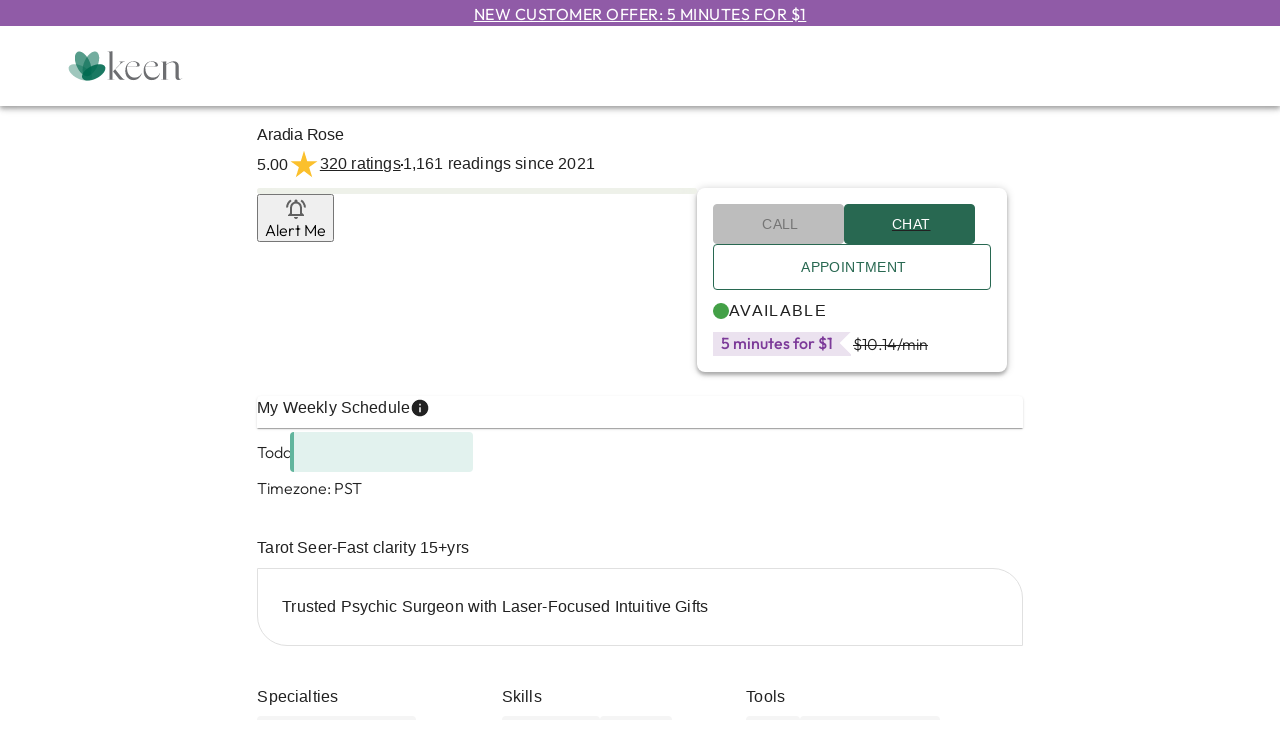

--- FILE ---
content_type: text/css; charset=UTF-8
request_url: https://www.keen.com/_next/static/css/4807d4f40c3e4e27.css
body_size: 9246
content:
div.SingleStarRatings_tm-by-half__PadWs,section.SingleStarRatings_tm-by-half__PadWs{margin-top:4px}div.SingleStarRatings_tm-by1__Iw7PL,section.SingleStarRatings_tm-by1__Iw7PL{margin-top:8px}div.SingleStarRatings_tm-by2__7GQcm,section.SingleStarRatings_tm-by2__7GQcm{margin-top:16px}div.SingleStarRatings_tm-by3__ur_cN,section.SingleStarRatings_tm-by3__ur_cN{margin-top:24px}div.SingleStarRatings_tm-by4__2A1ux,section.SingleStarRatings_tm-by4__2A1ux{margin-top:32px}div.SingleStarRatings_tm-by5__zWBYW,section.SingleStarRatings_tm-by5__zWBYW{margin-top:40px}div.SingleStarRatings_tm-by6__ByPx_,section.SingleStarRatings_tm-by6__ByPx_{margin-top:48px}div.SingleStarRatings_bm-by-half__wXLe9,section.SingleStarRatings_bm-by-half__wXLe9{margin-bottom:4px}div.SingleStarRatings_bm-by1__AGh8_,section.SingleStarRatings_bm-by1__AGh8_{margin-bottom:8px}div.SingleStarRatings_bm-by2__WsL_Z,section.SingleStarRatings_bm-by2__WsL_Z{margin-bottom:16px}div.SingleStarRatings_bm-by3__oZzix,section.SingleStarRatings_bm-by3__oZzix{margin-bottom:24px}div.SingleStarRatings_bm-by4__3ka4x,section.SingleStarRatings_bm-by4__3ka4x{margin-bottom:32px}div.SingleStarRatings_bm-by5__7H0XA,section.SingleStarRatings_bm-by5__7H0XA{margin-bottom:40px}.SingleStarRatings_single-star-ratings-container__4B880{display:flex;align-items:center;gap:16px}.SingleStarRatings_single-star-ratings-container__4B880 .SingleStarRatings_star-rating-container__prt3C{display:flex;align-items:center;gap:4px}.SingleStarRatings_single-star-ratings-container__4B880 .SingleStarRatings_star-rating-container__prt3C svg{fill:#fbc02d;width:24px;height:24px}.SingleStarRatings_single-star-ratings-container__4B880.SingleStarRatings_card-variant__exfxm{gap:4px}.SingleStarRatings_single-star-ratings-container__4B880.SingleStarRatings_card-variant__exfxm .SingleStarRatings_star-rating-container__prt3C svg{color:#fbc02d;width:18px;height:18px}@media(min-width:600px){.SingleStarRatings_single-star-ratings-container__4B880 .SingleStarRatings_star-rating-container__prt3C svg{width:32px;height:32px}.SingleStarRatings_single-star-ratings-container__4B880 .SingleStarRatings_star-rating-container__prt3C svg.SingleStarRatings_small__yNH35{width:18px;height:18px}}div.AdvisorAvatar_tm-by-half__fHRHT,section.AdvisorAvatar_tm-by-half__fHRHT{margin-top:4px}div.AdvisorAvatar_tm-by1__Pq8Sr,section.AdvisorAvatar_tm-by1__Pq8Sr{margin-top:8px}div.AdvisorAvatar_tm-by2__U5BuB,section.AdvisorAvatar_tm-by2__U5BuB{margin-top:16px}div.AdvisorAvatar_tm-by3__oa8JW,section.AdvisorAvatar_tm-by3__oa8JW{margin-top:24px}div.AdvisorAvatar_tm-by4__U9Ub2,section.AdvisorAvatar_tm-by4__U9Ub2{margin-top:32px}div.AdvisorAvatar_tm-by5__VEk_u,section.AdvisorAvatar_tm-by5__VEk_u{margin-top:40px}div.AdvisorAvatar_tm-by6__z6ZHl,section.AdvisorAvatar_tm-by6__z6ZHl{margin-top:48px}div.AdvisorAvatar_bm-by-half__j75Wh,section.AdvisorAvatar_bm-by-half__j75Wh{margin-bottom:4px}div.AdvisorAvatar_bm-by1__BcoY3,section.AdvisorAvatar_bm-by1__BcoY3{margin-bottom:8px}div.AdvisorAvatar_bm-by2__8rnfn,section.AdvisorAvatar_bm-by2__8rnfn{margin-bottom:16px}div.AdvisorAvatar_bm-by3__Mzd3l,section.AdvisorAvatar_bm-by3__Mzd3l{margin-bottom:24px}div.AdvisorAvatar_bm-by4__4rkAb,section.AdvisorAvatar_bm-by4__4rkAb{margin-bottom:32px}div.AdvisorAvatar_bm-by5__dtDX8,section.AdvisorAvatar_bm-by5__dtDX8{margin-bottom:40px}.AdvisorAvatar_avatar__e4Ga2{width:100%;height:auto}.AdvisorAvatar_avatar__e4Ga2.AdvisorAvatar_round__PxETP{border-radius:50%}div.AdvisorIntroductionVideo_tm-by-half__zzF3Z,section.AdvisorIntroductionVideo_tm-by-half__zzF3Z{margin-top:4px}div.AdvisorIntroductionVideo_tm-by1__MSE3Y,section.AdvisorIntroductionVideo_tm-by1__MSE3Y{margin-top:8px}div.AdvisorIntroductionVideo_tm-by2__n8JLa,section.AdvisorIntroductionVideo_tm-by2__n8JLa{margin-top:16px}div.AdvisorIntroductionVideo_tm-by3__1HDAu,section.AdvisorIntroductionVideo_tm-by3__1HDAu{margin-top:24px}div.AdvisorIntroductionVideo_tm-by4__0NFrk,section.AdvisorIntroductionVideo_tm-by4__0NFrk{margin-top:32px}div.AdvisorIntroductionVideo_tm-by5__CGtfv,section.AdvisorIntroductionVideo_tm-by5__CGtfv{margin-top:40px}div.AdvisorIntroductionVideo_tm-by6__JERc0,section.AdvisorIntroductionVideo_tm-by6__JERc0{margin-top:48px}div.AdvisorIntroductionVideo_bm-by-half__9j5tk,section.AdvisorIntroductionVideo_bm-by-half__9j5tk{margin-bottom:4px}div.AdvisorIntroductionVideo_bm-by1__UpmIT,section.AdvisorIntroductionVideo_bm-by1__UpmIT{margin-bottom:8px}div.AdvisorIntroductionVideo_bm-by2__iBwCT,section.AdvisorIntroductionVideo_bm-by2__iBwCT{margin-bottom:16px}div.AdvisorIntroductionVideo_bm-by3__o_Are,section.AdvisorIntroductionVideo_bm-by3__o_Are{margin-bottom:24px}div.AdvisorIntroductionVideo_bm-by4__ftT1h,section.AdvisorIntroductionVideo_bm-by4__ftT1h{margin-bottom:32px}div.AdvisorIntroductionVideo_bm-by5___24hP,section.AdvisorIntroductionVideo_bm-by5___24hP{margin-bottom:40px}.AdvisorIntroductionVideo_advisor-introduction-video-container___DT4K{line-height:0}.AdvisorIntroductionVideo_advisor-introduction-video-container___DT4K svg{width:100%;height:100%;color:#fff;fill:#616161}div.VideoDialog_tm-by-half__DZhwU,section.VideoDialog_tm-by-half__DZhwU{margin-top:4px}div.VideoDialog_tm-by1__kYlg3,section.VideoDialog_tm-by1__kYlg3{margin-top:8px}div.VideoDialog_tm-by2__EtXTP,section.VideoDialog_tm-by2__EtXTP{margin-top:16px}div.VideoDialog_tm-by3__ltUlM,section.VideoDialog_tm-by3__ltUlM{margin-top:24px}div.VideoDialog_tm-by4__OhWB2,section.VideoDialog_tm-by4__OhWB2{margin-top:32px}div.VideoDialog_tm-by5__QpE44,section.VideoDialog_tm-by5__QpE44{margin-top:40px}div.VideoDialog_tm-by6__FMvI8,section.VideoDialog_tm-by6__FMvI8{margin-top:48px}div.VideoDialog_bm-by-half__nIReV,section.VideoDialog_bm-by-half__nIReV{margin-bottom:4px}div.VideoDialog_bm-by1__0ArAb,section.VideoDialog_bm-by1__0ArAb{margin-bottom:8px}div.VideoDialog_bm-by2__7BpbQ,section.VideoDialog_bm-by2__7BpbQ{margin-bottom:16px}div.VideoDialog_bm-by3__YXxhh,section.VideoDialog_bm-by3__YXxhh{margin-bottom:24px}div.VideoDialog_bm-by4__9lSEo,section.VideoDialog_bm-by4__9lSEo{margin-bottom:32px}div.VideoDialog_bm-by5__4itUv,section.VideoDialog_bm-by5__4itUv{margin-bottom:40px}.VideoDialog_video-modal-conatiner__kjQPD .VideoDialog_dialog-container__jQ8J5{background-color:#fff}.VideoDialog_video-modal-conatiner__kjQPD .VideoDialog_header-container__N79FS{display:flex;justify-content:flex-end;padding:0 16px;height:40px}.VideoDialog_video-modal-conatiner__kjQPD .VideoDialog_header-container__N79FS .VideoDialog_close-button__pNcwN{color:#616161}.VideoDialog_video-modal-conatiner__kjQPD .VideoDialog_video-player__V1syd{margin-bottom:40px;max-height:none}.VideoDialog_video-modal-conatiner__kjQPD .VideoDialog_video-player__V1syd>video{max-height:50vh}@media(max-width:904px){.VideoDialog_video-modal-conatiner__kjQPD .VideoDialog_video-player__V1syd{max-height:calc(100% - 80px)}.VideoDialog_video-modal-conatiner__kjQPD .VideoDialog_video-player__V1syd>video{max-height:none}}div.FavoriteAdvisorButton_tm-by-half__U8LbK,section.FavoriteAdvisorButton_tm-by-half__U8LbK{margin-top:4px}div.FavoriteAdvisorButton_tm-by1___ElO9,section.FavoriteAdvisorButton_tm-by1___ElO9{margin-top:8px}div.FavoriteAdvisorButton_tm-by2__iPong,section.FavoriteAdvisorButton_tm-by2__iPong{margin-top:16px}div.FavoriteAdvisorButton_tm-by3__ZL_OL,section.FavoriteAdvisorButton_tm-by3__ZL_OL{margin-top:24px}div.FavoriteAdvisorButton_tm-by4__EmR0J,section.FavoriteAdvisorButton_tm-by4__EmR0J{margin-top:32px}div.FavoriteAdvisorButton_tm-by5__tjeL4,section.FavoriteAdvisorButton_tm-by5__tjeL4{margin-top:40px}div.FavoriteAdvisorButton_tm-by6__q7vBb,section.FavoriteAdvisorButton_tm-by6__q7vBb{margin-top:48px}div.FavoriteAdvisorButton_bm-by-half__iiaWG,section.FavoriteAdvisorButton_bm-by-half__iiaWG{margin-bottom:4px}div.FavoriteAdvisorButton_bm-by1__lIA9u,section.FavoriteAdvisorButton_bm-by1__lIA9u{margin-bottom:8px}div.FavoriteAdvisorButton_bm-by2__dJGiA,section.FavoriteAdvisorButton_bm-by2__dJGiA{margin-bottom:16px}div.FavoriteAdvisorButton_bm-by3__2TjVT,section.FavoriteAdvisorButton_bm-by3__2TjVT{margin-bottom:24px}div.FavoriteAdvisorButton_bm-by4__7QQKp,section.FavoriteAdvisorButton_bm-by4__7QQKp{margin-bottom:32px}div.FavoriteAdvisorButton_bm-by5__3iciD,section.FavoriteAdvisorButton_bm-by5__3iciD{margin-bottom:40px}.FavoriteAdvisorButton_favorite-advisor-container__knvpD{line-height:0}.FavoriteAdvisorButton_favorite-advisor-container__knvpD.FavoriteAdvisorButton_old__EMnuh{border:1px solid #757575;background-color:#fff;border-radius:50%;padding:5px}.FavoriteAdvisorButton_favorite-advisor-container__knvpD a{text-decoration:none}.FavoriteAdvisorButton_favorite-advisor-container__knvpD .FavoriteAdvisorButton_content-container__aXxsW{display:flex;flex-direction:column;align-items:center}.FavoriteAdvisorButton_favorite-advisor-container__knvpD .FavoriteAdvisorButton_content-container__aXxsW svg{line-height:1;width:24px;height:24px}.FavoriteAdvisorButton_favorite-advisor-container__knvpD .FavoriteAdvisorButton_content-container__aXxsW svg.FavoriteAdvisorButton_icon-favorite__GZ1OQ{color:#c8522b}.FavoriteAdvisorButton_favorite-advisor-container__knvpD .FavoriteAdvisorButton_content-container__aXxsW svg.FavoriteAdvisorButton_icon-refresh__hgHwM,.FavoriteAdvisorButton_favorite-advisor-container__knvpD .FavoriteAdvisorButton_content-container__aXxsW svg.FavoriteAdvisorButton_icon-unfavorite__oaJlA{color:#757575}.FavoriteAdvisorButton_favorite-advisor-container__knvpD .FavoriteAdvisorButton_content-container__aXxsW svg.FavoriteAdvisorButton_icon-unfavorite__oaJlA:hover,.FavoriteAdvisorButton_favorite-advisor-container__knvpD .FavoriteAdvisorButton_content-container__aXxsW:hover svg.FavoriteAdvisorButton_icon-unfavorite__oaJlA{color:#c8522b}.FavoriteAdvisorButton_favorite-advisor-container__knvpD .FavoriteAdvisorButton_content-container__aXxsW.FavoriteAdvisorButton_large__VVPJv svg{width:32px;height:32px}div.ManageListing_tm-by-half__Nhk5r,section.ManageListing_tm-by-half__Nhk5r{margin-top:4px}div.ManageListing_tm-by1__Cx_I6,section.ManageListing_tm-by1__Cx_I6{margin-top:8px}div.ManageListing_tm-by2__9PVSp,section.ManageListing_tm-by2__9PVSp{margin-top:16px}div.ManageListing_tm-by3__i7pMi,section.ManageListing_tm-by3__i7pMi{margin-top:24px}div.ManageListing_tm-by4__h380a,section.ManageListing_tm-by4__h380a{margin-top:32px}div.ManageListing_tm-by5___gyDF,section.ManageListing_tm-by5___gyDF{margin-top:40px}div.ManageListing_tm-by6__QM_Pq,section.ManageListing_tm-by6__QM_Pq{margin-top:48px}div.ManageListing_bm-by-half__tefVM,section.ManageListing_bm-by-half__tefVM{margin-bottom:4px}div.ManageListing_bm-by1__Rb9V_,section.ManageListing_bm-by1__Rb9V_{margin-bottom:8px}div.ManageListing_bm-by2__QCTCs,section.ManageListing_bm-by2__QCTCs{margin-bottom:16px}div.ManageListing_bm-by3__kUwtP,section.ManageListing_bm-by3__kUwtP{margin-bottom:24px}div.ManageListing_bm-by4__B9OXI,section.ManageListing_bm-by4__B9OXI{margin-bottom:32px}div.ManageListing_bm-by5__TilRn,section.ManageListing_bm-by5__TilRn{margin-bottom:40px}.ManageListing_manage-listing-container__8B5e1,.ManageListing_manage-listing-container__8B5e1 .ManageListing_links-container___FJ5h{display:flex;flex-direction:column;gap:8px}div.WeeklySchedule_tm-by-half__XDFaC,section.WeeklySchedule_tm-by-half__XDFaC{margin-top:4px}div.WeeklySchedule_tm-by1__scsps,section.WeeklySchedule_tm-by1__scsps{margin-top:8px}div.WeeklySchedule_tm-by2__D4oU5,section.WeeklySchedule_tm-by2__D4oU5{margin-top:16px}div.WeeklySchedule_tm-by3__8GRMR,section.WeeklySchedule_tm-by3__8GRMR{margin-top:24px}div.WeeklySchedule_tm-by4__iX78y,section.WeeklySchedule_tm-by4__iX78y{margin-top:32px}div.WeeklySchedule_tm-by5__vD4JP,section.WeeklySchedule_tm-by5__vD4JP{margin-top:40px}div.WeeklySchedule_tm-by6__hI0Y7,section.WeeklySchedule_tm-by6__hI0Y7{margin-top:48px}div.WeeklySchedule_bm-by-half__QoHgN,section.WeeklySchedule_bm-by-half__QoHgN{margin-bottom:4px}div.WeeklySchedule_bm-by1__Te22h,section.WeeklySchedule_bm-by1__Te22h{margin-bottom:8px}div.WeeklySchedule_bm-by2__8fEi6,section.WeeklySchedule_bm-by2__8fEi6{margin-bottom:16px}div.WeeklySchedule_bm-by3__PGffA,section.WeeklySchedule_bm-by3__PGffA{margin-bottom:24px}div.WeeklySchedule_bm-by4__k4ATp,section.WeeklySchedule_bm-by4__k4ATp{margin-bottom:32px}div.WeeklySchedule_bm-by5__R7VMp,section.WeeklySchedule_bm-by5__R7VMp{margin-bottom:40px}.WeeklySchedule_schedule-container__rz5j4{display:flex;flex-direction:column}.WeeklySchedule_schedule-container__rz5j4 .WeeklySchedule_accordion-container__qjdGR{margin:0}.WeeklySchedule_schedule-container__rz5j4 .WeeklySchedule_accordion-container__qjdGR .WeeklySchedule_accordion-summary-container__Pfd_3{min-height:auto;margin-bottom:8px}.WeeklySchedule_schedule-container__rz5j4 .WeeklySchedule_accordion-container__qjdGR .WeeklySchedule_accordion-summary-container__Pfd_3 .WeeklySchedule_header-container__IzmBa{display:flex;gap:8px;align-items:center}.WeeklySchedule_schedule-container__rz5j4 .WeeklySchedule_accordion-container__qjdGR .WeeklySchedule_accordion-summary-container__Pfd_3 .WeeklySchedule_header-container__IzmBa .WeeklySchedule_tool-tip-container__Bpt_U{line-height:0}.WeeklySchedule_schedule-container__rz5j4 .WeeklySchedule_accordion-details-container__EwK5R{display:flex;flex-direction:column}.WeeklySchedule_schedule-container__rz5j4 .WeeklySchedule_day-row-container__TBWtr{display:flex;align-items:center;gap:8px}.WeeklySchedule_schedule-container__rz5j4 .WeeklySchedule_day-row-container__TBWtr .WeeklySchedule_day-label__xtJ2V{width:33px}.WeeklySchedule_schedule-container__rz5j4 .WeeklySchedule_day-row-container__TBWtr .WeeklySchedule_timeline__TRtRM{position:relative;flex:1 1;height:48px;overflow:hidden}.WeeklySchedule_schedule-container__rz5j4 .WeeklySchedule_day-row-container__TBWtr .WeeklySchedule_timeline__TRtRM .WeeklySchedule_available-block__NM3hV{position:absolute;top:0;height:40px;border-radius:4px;border-left:4px solid #61b59d;background:#e2f2ee;margin:4px 0;cursor:default}.WeeklySchedule_schedule-container__rz5j4 .WeeklySchedule_day-row-container__TBWtr .WeeklySchedule_timeline__TRtRM .WeeklySchedule_available-block__NM3hV .WeeklySchedule_time-label__3AVp_{padding-left:8px;height:100%;display:flex;align-items:center}.WeeklySchedule_schedule-container__rz5j4 .WeeklySchedule_day-row-container__TBWtr .WeeklySchedule_timeline__TRtRM .WeeklySchedule_available-block__NM3hV .WeeklySchedule_measure-block__pRpwn{position:absolute;visibility:hidden;pointer-events:none}.WeeklySchedule_schedule-container__rz5j4 .WeeklySchedule_day-row-container__TBWtr .WeeklySchedule_timeline__TRtRM .WeeklySchedule_available-block__NM3hV .WeeklySchedule_tooltip-available-block__4WY3o{width:100%;height:100%}div.StarRatings_tm-by-half___K8fU,section.StarRatings_tm-by-half___K8fU{margin-top:4px}div.StarRatings_tm-by1__MhdZ0,section.StarRatings_tm-by1__MhdZ0{margin-top:8px}div.StarRatings_tm-by2__jJUTO,section.StarRatings_tm-by2__jJUTO{margin-top:16px}div.StarRatings_tm-by3__q__80,section.StarRatings_tm-by3__q__80{margin-top:24px}div.StarRatings_tm-by4__El3Bd,section.StarRatings_tm-by4__El3Bd{margin-top:32px}div.StarRatings_tm-by5__z33N8,section.StarRatings_tm-by5__z33N8{margin-top:40px}div.StarRatings_tm-by6__MHurZ,section.StarRatings_tm-by6__MHurZ{margin-top:48px}div.StarRatings_bm-by-half__nzU8G,section.StarRatings_bm-by-half__nzU8G{margin-bottom:4px}div.StarRatings_bm-by1__Jug5c,section.StarRatings_bm-by1__Jug5c{margin-bottom:8px}div.StarRatings_bm-by2__Ye1Kk,section.StarRatings_bm-by2__Ye1Kk{margin-bottom:16px}div.StarRatings_bm-by3__lq94I,section.StarRatings_bm-by3__lq94I{margin-bottom:24px}div.StarRatings_bm-by4__vMzRB,section.StarRatings_bm-by4__vMzRB{margin-bottom:32px}div.StarRatings_bm-by5__klVOo,section.StarRatings_bm-by5__klVOo{margin-bottom:40px}.StarRatings_star-ratings-container__jsed2{display:flex;gap:5px;align-items:center}.StarRatings_star-ratings-container__jsed2 .StarRatings_stars-container__PJ0qj svg{font-size:22px;margin-top:-1px}.StarRatings_star-ratings-container__jsed2 .StarRatings_stars-container__PJ0qj .MuiRating-decimal{margin-right:-4px}.StarRatings_star-ratings-container__jsed2 .StarRatings_stars-container__PJ0qj.StarRatings_small-stars__uJdmj svg{font-size:19px}.StarRatings_star-ratings-container__jsed2 .StarRatings_review-count__AnWL7{margin-left:6px}.StarRatings_star-ratings-container__jsed2.StarRatings_old__cLohx{gap:4px}.StarRatings_star-ratings-container__jsed2.StarRatings_old__cLohx .StarRatings_stars-container__PJ0qj svg{font-size:16px}div.HighlightedReviews_tm-by-half__OIYPw,section.HighlightedReviews_tm-by-half__OIYPw{margin-top:4px}div.HighlightedReviews_tm-by1__4tHdk,section.HighlightedReviews_tm-by1__4tHdk{margin-top:8px}div.HighlightedReviews_tm-by2__4hgBD,section.HighlightedReviews_tm-by2__4hgBD{margin-top:16px}div.HighlightedReviews_tm-by3__R3czb,section.HighlightedReviews_tm-by3__R3czb{margin-top:24px}div.HighlightedReviews_tm-by4__EmXoZ,section.HighlightedReviews_tm-by4__EmXoZ{margin-top:32px}div.HighlightedReviews_tm-by5__3S8ZM,section.HighlightedReviews_tm-by5__3S8ZM{margin-top:40px}div.HighlightedReviews_tm-by6__p3jzj,section.HighlightedReviews_tm-by6__p3jzj{margin-top:48px}div.HighlightedReviews_bm-by-half__wrHGx,section.HighlightedReviews_bm-by-half__wrHGx{margin-bottom:4px}div.HighlightedReviews_bm-by1__tgBM5,section.HighlightedReviews_bm-by1__tgBM5{margin-bottom:8px}div.HighlightedReviews_bm-by2__oa0lb,section.HighlightedReviews_bm-by2__oa0lb{margin-bottom:16px}div.HighlightedReviews_bm-by3__QMLUf,section.HighlightedReviews_bm-by3__QMLUf{margin-bottom:24px}div.HighlightedReviews_bm-by4__W8A7L,section.HighlightedReviews_bm-by4__W8A7L{margin-bottom:32px}div.HighlightedReviews_bm-by5_____vu,section.HighlightedReviews_bm-by5_____vu{margin-bottom:40px}.HighlightedReviews_highlighted-review-container__Ydc7n{display:flex;flex-direction:column;height:100%}.HighlightedReviews_highlighted-review-container__Ydc7n .HighlightedReviews_highlighted-review-title__9T_QC{margin-bottom:8px}.HighlightedReviews_highlighted-review-container__Ydc7n .HighlightedReviews_highlighted-review-content-container__DX9zJ{border-radius:0 30px;border:1px solid #e0e0e0;padding:16px;background:#fff;display:flex;flex-direction:column;gap:16px;flex:1 1}.HighlightedReviews_highlighted-review-container__Ydc7n .HighlightedReviews_highlighted-review-content-container__DX9zJ .HighlightedReviews_ratings-container__uD5wj{display:flex;align-items:center;justify-content:space-between}.HighlightedReviews_highlighted-review-container__Ydc7n .HighlightedReviews_highlighted-review-content-container__DX9zJ .HighlightedReviews_ratings-container__uD5wj .HighlightedReviews_reviewer-info-container__6ALUX{display:flex;align-items:flex-start;gap:16px}.HighlightedReviews_highlighted-review-container__Ydc7n .HighlightedReviews_truncate__h7O8B{display:-webkit-box;-webkit-line-clamp:4;line-clamp:4;-webkit-box-orient:vertical;overflow:hidden}div.AttributeList_tm-by-half__i4Dj6,section.AttributeList_tm-by-half__i4Dj6{margin-top:4px}div.AttributeList_tm-by1__cexWJ,section.AttributeList_tm-by1__cexWJ{margin-top:8px}div.AttributeList_tm-by2__Kl_hY,section.AttributeList_tm-by2__Kl_hY{margin-top:16px}div.AttributeList_tm-by3__UXsvc,section.AttributeList_tm-by3__UXsvc{margin-top:24px}div.AttributeList_tm-by4__6Y3I3,section.AttributeList_tm-by4__6Y3I3{margin-top:32px}div.AttributeList_tm-by5__Uy2z6,section.AttributeList_tm-by5__Uy2z6{margin-top:40px}div.AttributeList_tm-by6__8lnXh,section.AttributeList_tm-by6__8lnXh{margin-top:48px}div.AttributeList_bm-by-half__FNoyF,section.AttributeList_bm-by-half__FNoyF{margin-bottom:4px}div.AttributeList_bm-by1__Hc7pw,section.AttributeList_bm-by1__Hc7pw{margin-bottom:8px}div.AttributeList_bm-by2__RAXSr,section.AttributeList_bm-by2__RAXSr{margin-bottom:16px}div.AttributeList_bm-by3__ulmUa,section.AttributeList_bm-by3__ulmUa{margin-bottom:24px}div.AttributeList_bm-by4__BgXn1,section.AttributeList_bm-by4__BgXn1{margin-bottom:32px}div.AttributeList_bm-by5__jR3Jp,section.AttributeList_bm-by5__jR3Jp{margin-bottom:40px}.AttributeList_attributes-list-container__ICUHj .AttributeList_attributes-header__cVVCa{margin-bottom:8px}.AttributeList_attributes-list-container__ICUHj .AttributeList_attributes-list__BdUYc{display:flex;flex-wrap:wrap;gap:8px}.AttributeList_attributes-list-container__ICUHj .AttributeList_attributes-list__BdUYc .AttributeList_attribute__Nc_ge{display:flex;gap:4px;padding:4px 8px;max-height:26px;align-items:center;border-radius:4px;background-color:#f5f5f5}.AttributeList_attributes-list-container__ICUHj .AttributeList_attributes-list__BdUYc .AttributeList_attribute__Nc_ge .AttributeList_icon-container__LQZsU,.AttributeList_attributes-list-container__ICUHj .AttributeList_attributes-list__BdUYc .AttributeList_attribute__Nc_ge svg{width:18px;height:18px}.AttributeList_attributes-list-container__ICUHj .AttributeList_attributes-list__BdUYc .AttributeList_attribute__Nc_ge.AttributeList_highlight__YzRWw{border:1px solid #616161}div.SectionHeader_tm-by-half__tPl9_,section.SectionHeader_tm-by-half__tPl9_{margin-top:4px}div.SectionHeader_tm-by1__l1z_x,section.SectionHeader_tm-by1__l1z_x{margin-top:8px}div.SectionHeader_tm-by2__iNsia,section.SectionHeader_tm-by2__iNsia{margin-top:16px}div.SectionHeader_tm-by3__xQQ7y,section.SectionHeader_tm-by3__xQQ7y{margin-top:24px}div.SectionHeader_tm-by4__nWhyh,section.SectionHeader_tm-by4__nWhyh{margin-top:32px}div.SectionHeader_tm-by5__dLp12,section.SectionHeader_tm-by5__dLp12{margin-top:40px}div.SectionHeader_tm-by6__ZS3pC,section.SectionHeader_tm-by6__ZS3pC{margin-top:48px}div.SectionHeader_bm-by-half__sD10q,section.SectionHeader_bm-by-half__sD10q{margin-bottom:4px}div.SectionHeader_bm-by1__2RT14,section.SectionHeader_bm-by1__2RT14{margin-bottom:8px}div.SectionHeader_bm-by2__6QJ8m,section.SectionHeader_bm-by2__6QJ8m{margin-bottom:16px}div.SectionHeader_bm-by3__GAz_B,section.SectionHeader_bm-by3__GAz_B{margin-bottom:24px}div.SectionHeader_bm-by4__74ONG,section.SectionHeader_bm-by4__74ONG{margin-bottom:32px}div.SectionHeader_bm-by5__agcrK,section.SectionHeader_bm-by5__agcrK{margin-bottom:40px}.SectionHeader_section-header__ZAeU6{padding-bottom:16px}div.AdvisorSection_tm-by-half__HpDcL,section.AdvisorSection_tm-by-half__HpDcL{margin-top:4px}div.AdvisorSection_tm-by1__PZNH2,section.AdvisorSection_tm-by1__PZNH2{margin-top:8px}div.AdvisorSection_tm-by2__hibw9,section.AdvisorSection_tm-by2__hibw9{margin-top:16px}div.AdvisorSection_tm-by3___evwf,section.AdvisorSection_tm-by3___evwf{margin-top:24px}div.AdvisorSection_tm-by4__fV_LS,section.AdvisorSection_tm-by4__fV_LS{margin-top:32px}div.AdvisorSection_tm-by5__w03P_,section.AdvisorSection_tm-by5__w03P_{margin-top:40px}div.AdvisorSection_tm-by6__2UL8E,section.AdvisorSection_tm-by6__2UL8E{margin-top:48px}div.AdvisorSection_bm-by-half__HfoCg,section.AdvisorSection_bm-by-half__HfoCg{margin-bottom:4px}div.AdvisorSection_bm-by1__p6_SI,section.AdvisorSection_bm-by1__p6_SI{margin-bottom:8px}div.AdvisorSection_bm-by2__8Jgm4,section.AdvisorSection_bm-by2__8Jgm4{margin-bottom:16px}div.AdvisorSection_bm-by3__PWGnr,section.AdvisorSection_bm-by3__PWGnr{margin-bottom:24px}div.AdvisorSection_bm-by4__KOnQy,section.AdvisorSection_bm-by4__KOnQy{margin-bottom:32px}div.AdvisorSection_bm-by5__NLe3c,section.AdvisorSection_bm-by5__NLe3c{margin-bottom:40px}.AdvisorSection_advisor-section-container__TVIPs{align-items:flex-start;margin-bottom:16px}.AdvisorSection_advisor-section-container__TVIPs .AdvisorSection_description-container__YE0za{display:flex;gap:16px}.AdvisorSection_advisor-section-container__TVIPs .AdvisorSection_description-image__C5rR1{border-radius:4px}.AdvisorSection_advisor-section-container__TVIPs .AdvisorSection_description-content-container__Fa7TI{display:flex;flex-direction:column;gap:8px}.AdvisorSection_advisor-section-container__TVIPs .AdvisorSection_truncate__517pG{display:-webkit-box;line-clamp:4;-webkit-line-clamp:4;-webkit-box-orient:vertical;overflow:hidden}.AdvisorSection_advisor-section-container__TVIPs .AdvisorSection_listings-divider__1_JU2{margin:24px 0}div.RatingsHistogram_tm-by-half__lKDsS,section.RatingsHistogram_tm-by-half__lKDsS{margin-top:4px}div.RatingsHistogram_tm-by1__xqG_c,section.RatingsHistogram_tm-by1__xqG_c{margin-top:8px}div.RatingsHistogram_tm-by2__Bs3yN,section.RatingsHistogram_tm-by2__Bs3yN{margin-top:16px}div.RatingsHistogram_tm-by3__kmDIE,section.RatingsHistogram_tm-by3__kmDIE{margin-top:24px}div.RatingsHistogram_tm-by4__IX3J5,section.RatingsHistogram_tm-by4__IX3J5{margin-top:32px}div.RatingsHistogram_tm-by5__zg8bh,section.RatingsHistogram_tm-by5__zg8bh{margin-top:40px}div.RatingsHistogram_tm-by6__Gzoi0,section.RatingsHistogram_tm-by6__Gzoi0{margin-top:48px}div.RatingsHistogram_bm-by-half__XL_5z,section.RatingsHistogram_bm-by-half__XL_5z{margin-bottom:4px}div.RatingsHistogram_bm-by1__rzr7_,section.RatingsHistogram_bm-by1__rzr7_{margin-bottom:8px}div.RatingsHistogram_bm-by2__1Co0H,section.RatingsHistogram_bm-by2__1Co0H{margin-bottom:16px}div.RatingsHistogram_bm-by3__YTcXc,section.RatingsHistogram_bm-by3__YTcXc{margin-bottom:24px}div.RatingsHistogram_bm-by4__dSxHq,section.RatingsHistogram_bm-by4__dSxHq{margin-bottom:32px}div.RatingsHistogram_bm-by5__BMlwk,section.RatingsHistogram_bm-by5__BMlwk{margin-bottom:40px}.RatingsHistogram_ratings-histogram-container__g8AYO{width:200px;display:flex;flex-direction:column;gap:8px}.RatingsHistogram_ratings-histogram-container__g8AYO .RatingsHistogram_histogram-bar__al9j2{display:flex;font-weight:300;text-align:right}.RatingsHistogram_ratings-histogram-container__g8AYO .RatingsHistogram_histogram-bar__al9j2.RatingsHistogram_clickable__NFCfp{cursor:pointer}.RatingsHistogram_ratings-histogram-container__g8AYO .RatingsHistogram_histogram-bar__al9j2 .RatingsHistogram_label__5_XP7{width:10px}.RatingsHistogram_ratings-histogram-container__g8AYO .RatingsHistogram_histogram-bar__al9j2 .RatingsHistogram_bar__VBYc8{width:100%;height:12px;background-color:#e0e0e0;border-radius:9999px;overflow:hidden;margin:0 4px 0 16px}.RatingsHistogram_ratings-histogram-container__g8AYO .RatingsHistogram_histogram-bar__al9j2 .RatingsHistogram_bar__VBYc8 .RatingsHistogram_fill__j7CX0{height:100%;background-color:#fbc02d;transition:width .3s ease}.RatingsHistogram_ratings-histogram-container__g8AYO .RatingsHistogram_histogram-bar__al9j2 .RatingsHistogram_percentage__k4Vev{min-width:30px;color:#616161;opacity:.9}@media(min-width:904px){.RatingsHistogram_ratings-histogram-container__g8AYO{width:100%}}div.ReviewsSummary_tm-by-half__F1BGa,section.ReviewsSummary_tm-by-half__F1BGa{margin-top:4px}div.ReviewsSummary_tm-by1__UGRk0,section.ReviewsSummary_tm-by1__UGRk0{margin-top:8px}div.ReviewsSummary_tm-by2__ZJP7P,section.ReviewsSummary_tm-by2__ZJP7P{margin-top:16px}div.ReviewsSummary_tm-by3__iTIUp,section.ReviewsSummary_tm-by3__iTIUp{margin-top:24px}div.ReviewsSummary_tm-by4__wn9Gl,section.ReviewsSummary_tm-by4__wn9Gl{margin-top:32px}div.ReviewsSummary_tm-by5__r0u4r,section.ReviewsSummary_tm-by5__r0u4r{margin-top:40px}div.ReviewsSummary_tm-by6__9xtin,section.ReviewsSummary_tm-by6__9xtin{margin-top:48px}div.ReviewsSummary_bm-by-half__RL36c,section.ReviewsSummary_bm-by-half__RL36c{margin-bottom:4px}div.ReviewsSummary_bm-by1__HaLuI,section.ReviewsSummary_bm-by1__HaLuI{margin-bottom:8px}div.ReviewsSummary_bm-by2__gJ_px,section.ReviewsSummary_bm-by2__gJ_px{margin-bottom:16px}div.ReviewsSummary_bm-by3__TaxnJ,section.ReviewsSummary_bm-by3__TaxnJ{margin-bottom:24px}div.ReviewsSummary_bm-by4__r5Aso,section.ReviewsSummary_bm-by4__r5Aso{margin-bottom:32px}div.ReviewsSummary_bm-by5__SYY2S,section.ReviewsSummary_bm-by5__SYY2S{margin-bottom:40px}.ReviewsSummary_review-summary-container__aSzhz{display:flex;flex-direction:column;gap:4px}.ReviewsSummary_review-summary-container__aSzhz .ReviewsSummary_header__RmXGn{display:flex;gap:4px;align-items:center}.ReviewsSummary_review-summary-container__aSzhz .ReviewsSummary_header__RmXGn svg{width:18px;height:18px}div.RatingChip_tm-by-half__1UikT,section.RatingChip_tm-by-half__1UikT{margin-top:4px}div.RatingChip_tm-by1__F3IoR,section.RatingChip_tm-by1__F3IoR{margin-top:8px}div.RatingChip_tm-by2__wdq14,section.RatingChip_tm-by2__wdq14{margin-top:16px}div.RatingChip_tm-by3__NTaS1,section.RatingChip_tm-by3__NTaS1{margin-top:24px}div.RatingChip_tm-by4__6QU4h,section.RatingChip_tm-by4__6QU4h{margin-top:32px}div.RatingChip_tm-by5__b2gUa,section.RatingChip_tm-by5__b2gUa{margin-top:40px}div.RatingChip_tm-by6__OGrlC,section.RatingChip_tm-by6__OGrlC{margin-top:48px}div.RatingChip_bm-by-half__zW985,section.RatingChip_bm-by-half__zW985{margin-bottom:4px}div.RatingChip_bm-by1__A4DxM,section.RatingChip_bm-by1__A4DxM{margin-bottom:8px}div.RatingChip_bm-by2__a42Z6,section.RatingChip_bm-by2__a42Z6{margin-bottom:16px}div.RatingChip_bm-by3__OqsKM,section.RatingChip_bm-by3__OqsKM{margin-bottom:24px}div.RatingChip_bm-by4__j4rm_,section.RatingChip_bm-by4__j4rm_{margin-bottom:32px}div.RatingChip_bm-by5__3W1Dd,section.RatingChip_bm-by5__3W1Dd{margin-bottom:40px}.RatingChip_rating-chip-container__3aZdk{display:flex;height:32px;padding:0 12px;justify-content:center;align-items:center;border-radius:50px;border:1px solid #616161;background:#f5f5f5}.RatingChip_rating-chip-container__3aZdk .RatingChip_label__ozmM5{font-weight:500;margin-right:4px}.RatingChip_rating-chip-container__3aZdk .RatingChip_close__gwCxC,.RatingChip_rating-chip-container__3aZdk .RatingChip_star__y0stg{width:18px;height:18px}.RatingChip_rating-chip-container__3aZdk .RatingChip_star__y0stg{margin-right:8px;color:#fbc02d}.RatingChip_rating-chip-container__3aZdk .RatingChip_close__gwCxC{cursor:pointer;color:#212121}div.Notification_tm-by-half__YB2n_,section.Notification_tm-by-half__YB2n_{margin-top:4px}div.Notification_tm-by1__tgbKF,section.Notification_tm-by1__tgbKF{margin-top:8px}div.Notification_tm-by2__1uooy,section.Notification_tm-by2__1uooy{margin-top:16px}div.Notification_tm-by3__e02_o,section.Notification_tm-by3__e02_o{margin-top:24px}div.Notification_tm-by4__PVrx0,section.Notification_tm-by4__PVrx0{margin-top:32px}div.Notification_tm-by5__oJeEh,section.Notification_tm-by5__oJeEh{margin-top:40px}div.Notification_tm-by6__Xqylr,section.Notification_tm-by6__Xqylr{margin-top:48px}div.Notification_bm-by-half__j4pOr,section.Notification_bm-by-half__j4pOr{margin-bottom:4px}div.Notification_bm-by1__nquZJ,section.Notification_bm-by1__nquZJ{margin-bottom:8px}div.Notification_bm-by2__ZyxWQ,section.Notification_bm-by2__ZyxWQ{margin-bottom:16px}div.Notification_bm-by3__CZbNO,section.Notification_bm-by3__CZbNO{margin-bottom:24px}div.Notification_bm-by4__IEerB,section.Notification_bm-by4__IEerB{margin-bottom:32px}div.Notification_bm-by5___71Kj,section.Notification_bm-by5___71Kj{margin-bottom:40px}.Notification_alert-me-notification-popup__dJaOV{display:inline-flex;flex-direction:column;z-index:5;position:fixed;bottom:0;right:0}.Notification_alert-me-notification-popup__dJaOV .Notification_animated-card-enter___21pi{opacity:0}.Notification_alert-me-notification-popup__dJaOV .Notification_animated-card-enter-active__Fw0Sw{opacity:1;transition:opacity .5s ease-in}.Notification_alert-me-notification-popup__dJaOV .Notification_animated-card-exit__WdNqB{opacity:1}.Notification_alert-me-notification-popup__dJaOV .Notification_animated-card-exit-active___Gcg2{opacity:0;transition:opacity .5s ease-in}.Notification_alert-me-notification-popup-container___b4kF{margin-bottom:10px;background-color:#fff;box-shadow:0 8px 10px rgba(0,0,0,.14),0 3px 14px rgba(0,0,0,.12),0 5px 5px rgba(0,0,0,.2);z-index:5}.Notification_alert-me-notification-popup-container___b4kF .Notification_notification-popup__ogo6N{display:table-cell;height:100px;position:relative}.Notification_alert-me-notification-popup-container___b4kF .Notification_notification-popup__ogo6N.Notification_left__OkGJC{width:110px;background-color:#f9edf3;vertical-align:middle}.Notification_alert-me-notification-popup-container___b4kF .Notification_notification-popup__ogo6N.Notification_left__OkGJC .Notification_img-circle__HS6id>img{border-radius:50%;display:block;margin-left:auto;margin-right:auto}.Notification_alert-me-notification-popup-container___b4kF .Notification_notification-popup__ogo6N.Notification_left__OkGJC .Notification_notification-icon-container__XcdOi{position:absolute;top:15px;left:15px;line-height:0}.Notification_alert-me-notification-popup-container___b4kF .Notification_notification-popup__ogo6N.Notification_left__OkGJC .Notification_notification-icon-container__XcdOi svg{width:26px;height:26px}.Notification_alert-me-notification-popup-container___b4kF .Notification_notification-popup__ogo6N.Notification_left__OkGJC .Notification_notification-icon-container__XcdOi svg .Notification_r-svg-alert-on-0__I3LtP{stroke:#757575}.Notification_alert-me-notification-popup-container___b4kF .Notification_notification-popup__ogo6N.Notification_left__OkGJC .Notification_notification-icon-container__XcdOi svg .Notification_r-svg-alert-on-1__hfLY4{fill:#757575}.Notification_alert-me-notification-popup-container___b4kF .Notification_notification-popup__ogo6N.Notification_left__OkGJC .Notification_notification-icon-container__XcdOi.Notification_active__CY4TU svg .Notification_r-svg-alert-on-0__I3LtP{stroke:#c8522b}.Notification_alert-me-notification-popup-container___b4kF .Notification_notification-popup__ogo6N.Notification_left__OkGJC .Notification_notification-icon-container__XcdOi.Notification_active__CY4TU svg .Notification_r-svg-alert-on-1__hfLY4{fill:#c8522b}.Notification_alert-me-notification-popup-container___b4kF .Notification_notification-popup__ogo6N.Notification_right__VfY3I{width:190px}.Notification_alert-me-notification-popup-container___b4kF .Notification_notification-popup__ogo6N.Notification_right__VfY3I .Notification_advisor-info-container__H6bgx{padding:15px 10px;font-size:12px}.Notification_alert-me-notification-popup-container___b4kF .Notification_notification-popup__ogo6N.Notification_right__VfY3I .Notification_advisor-info-container__H6bgx .Notification_name-container__Bobcc{height:58px;-ms-word-break:break-all;-ms-word-wrap:break-all;word-break:word-break;word-wrap:break-word}.Notification_alert-me-notification-popup-container___b4kF .Notification_notification-popup__ogo6N.Notification_right__VfY3I .Notification_advisor-info-container__H6bgx .Notification_name-container__Bobcc .Notification_name__dpwYs{font-weight:600}.Notification_alert-me-notification-popup-container___b4kF .Notification_notification-popup__ogo6N.Notification_right__VfY3I .Notification_advisor-info-container__H6bgx .Notification_links-container__u6aVK{display:flex;justify-content:space-between;line-height:1}div.ReviewsList_tm-by-half__L4JEd,section.ReviewsList_tm-by-half__L4JEd{margin-top:4px}div.ReviewsList_tm-by1__Qgg_Q,section.ReviewsList_tm-by1__Qgg_Q{margin-top:8px}div.ReviewsList_tm-by2__pXsDN,section.ReviewsList_tm-by2__pXsDN{margin-top:16px}div.ReviewsList_tm-by3__hrDd7,section.ReviewsList_tm-by3__hrDd7{margin-top:24px}div.ReviewsList_tm-by4__TlEtu,section.ReviewsList_tm-by4__TlEtu{margin-top:32px}div.ReviewsList_tm-by5__URKWa,section.ReviewsList_tm-by5__URKWa{margin-top:40px}div.ReviewsList_tm-by6__QAZMr,section.ReviewsList_tm-by6__QAZMr{margin-top:48px}div.ReviewsList_bm-by-half__wPy2s,section.ReviewsList_bm-by-half__wPy2s{margin-bottom:4px}div.ReviewsList_bm-by1__wFCeQ,section.ReviewsList_bm-by1__wFCeQ{margin-bottom:8px}div.ReviewsList_bm-by2___iYRo,section.ReviewsList_bm-by2___iYRo{margin-bottom:16px}div.ReviewsList_bm-by3__QbDIz,section.ReviewsList_bm-by3__QbDIz{margin-bottom:24px}div.ReviewsList_bm-by4__x0KnF,section.ReviewsList_bm-by4__x0KnF{margin-bottom:32px}div.ReviewsList_bm-by5__Hg8NB,section.ReviewsList_bm-by5__Hg8NB{margin-bottom:40px}.ReviewsList_review-list-container__mFlxw{display:flex;flex-direction:column;gap:8px}.ReviewsList_review-list-container__mFlxw .ReviewsList_review-list-loader__CbtjV{display:flex;justify-content:center}.ReviewsList_review-list-container__mFlxw .ReviewsList_review-list-loader__CbtjV .ReviewsList_review-list-loader-spinner__96zbH{color:#286851}@media(min-width:904px){.ReviewsList_review-list-container__mFlxw.ReviewsList_review-list-container-infinite__K1V4q{height:calc(80vh - 300px);overflow-y:auto;margin-top:16px}.ReviewsList_review-list-container__mFlxw .ReviewsList_review-item-wrapper-last__VUA__{margin-bottom:56px}}div.ReviewItem_tm-by-half__N66zA,section.ReviewItem_tm-by-half__N66zA{margin-top:4px}div.ReviewItem_tm-by1__h1_2G,section.ReviewItem_tm-by1__h1_2G{margin-top:8px}div.ReviewItem_tm-by2__WcHYi,section.ReviewItem_tm-by2__WcHYi{margin-top:16px}div.ReviewItem_tm-by3__UPaVk,section.ReviewItem_tm-by3__UPaVk{margin-top:24px}div.ReviewItem_tm-by4__0pOSk,section.ReviewItem_tm-by4__0pOSk{margin-top:32px}div.ReviewItem_tm-by5__Cmj65,section.ReviewItem_tm-by5__Cmj65{margin-top:40px}div.ReviewItem_tm-by6__Df0Gf,section.ReviewItem_tm-by6__Df0Gf{margin-top:48px}div.ReviewItem_bm-by-half__eAjcg,section.ReviewItem_bm-by-half__eAjcg{margin-bottom:4px}div.ReviewItem_bm-by1__YHUH9,section.ReviewItem_bm-by1__YHUH9{margin-bottom:8px}div.ReviewItem_bm-by2__84CTV,section.ReviewItem_bm-by2__84CTV{margin-bottom:16px}div.ReviewItem_bm-by3__p1e8P,section.ReviewItem_bm-by3__p1e8P{margin-bottom:24px}div.ReviewItem_bm-by4__S4N75,section.ReviewItem_bm-by4__S4N75{margin-bottom:32px}div.ReviewItem_bm-by5__CDaSq,section.ReviewItem_bm-by5__CDaSq{margin-bottom:40px}.ReviewItem_review-item-container__xEEt_{display:flex;flex-direction:column;align-items:flex-start;gap:8px;align-self:stretch;padding:8px 0;position:relative}.ReviewItem_review-item-container__xEEt_ .ReviewItem_reviews-rating-container__qGv6P{display:flex;align-items:center;justify-content:space-between;width:100%}.ReviewItem_review-item-container__xEEt_ .ReviewItem_helpful-container__A9Kka,.ReviewItem_review-item-container__xEEt_ .ReviewItem_helpful-text-container__fU_hu{display:flex;align-items:center}.ReviewItem_review-item-container__xEEt_ .ReviewItem_helpful-container__A9Kka{gap:8px}.ReviewItem_review-item-container__xEEt_ .ReviewItem_helpful-text-container__fU_hu{gap:4px;position:relative;top:3px}.ReviewItem_review-item-container__xEEt_ .ReviewItem_helpful-button-hidden__9X66f{width:28px;height:28px}.ReviewItem_review-item-container__xEEt_ .ReviewItem_reviewer-info-container__jnF0p{display:flex;flex-direction:column;gap:4px}.ReviewItem_review-item-container__xEEt_ .ReviewItem_truncate__tYvme{display:-webkit-box;-webkit-line-clamp:4;line-clamp:4;-webkit-box-orient:vertical;overflow:hidden}.ReviewItem_review-item-container__xEEt_ .ReviewItem_tutorial-container___JXPl{background:#212121;display:flex;align-items:center;justify-content:space-between;border-radius:4px;gap:4px;padding-left:16px;padding-right:8px;position:absolute;right:8px;top:48px}.ReviewItem_review-item-container__xEEt_ .ReviewItem_reviewer-strengths-container__ZubxU{display:flex;gap:8px}.ReviewItem_review-item-container__xEEt_ .ReviewItem_reviewer-strengths-container__ZubxU .ReviewItem_reviewer-strength__0nD8v{padding:4px 8px;border:1px solid #e0e0e0;border-radius:4px}@media(min-width:904px){.ReviewItem_review-item-container__xEEt_{padding:0 16px 8px 0}.ReviewItem_review-item-container__xEEt_ .ReviewItem_tutorial-container___JXPl{right:16px;top:32px}}div.ThumbsUpButton_tm-by-half__Yb2po,section.ThumbsUpButton_tm-by-half__Yb2po{margin-top:4px}div.ThumbsUpButton_tm-by1__r12Oz,section.ThumbsUpButton_tm-by1__r12Oz{margin-top:8px}div.ThumbsUpButton_tm-by2__c7LTt,section.ThumbsUpButton_tm-by2__c7LTt{margin-top:16px}div.ThumbsUpButton_tm-by3__9hog2,section.ThumbsUpButton_tm-by3__9hog2{margin-top:24px}div.ThumbsUpButton_tm-by4__MB474,section.ThumbsUpButton_tm-by4__MB474{margin-top:32px}div.ThumbsUpButton_tm-by5__pLbjc,section.ThumbsUpButton_tm-by5__pLbjc{margin-top:40px}div.ThumbsUpButton_tm-by6__MS_Wl,section.ThumbsUpButton_tm-by6__MS_Wl{margin-top:48px}div.ThumbsUpButton_bm-by-half___hH2q,section.ThumbsUpButton_bm-by-half___hH2q{margin-bottom:4px}div.ThumbsUpButton_bm-by1__L_h_T,section.ThumbsUpButton_bm-by1__L_h_T{margin-bottom:8px}div.ThumbsUpButton_bm-by2__VlYwC,section.ThumbsUpButton_bm-by2__VlYwC{margin-bottom:16px}div.ThumbsUpButton_bm-by3__CqXOl,section.ThumbsUpButton_bm-by3__CqXOl{margin-bottom:24px}div.ThumbsUpButton_bm-by4__AXhdo,section.ThumbsUpButton_bm-by4__AXhdo{margin-bottom:32px}div.ThumbsUpButton_bm-by5__Kh04C,section.ThumbsUpButton_bm-by5__Kh04C{margin-bottom:40px}.ThumbsUpButton_helpful-button-filled__1XABV path{fill:#212121;stroke:#fff}div.RatingsAndReviewsContent_tm-by-half__HIT6i,section.RatingsAndReviewsContent_tm-by-half__HIT6i{margin-top:4px}div.RatingsAndReviewsContent_tm-by1__TG0Uk,section.RatingsAndReviewsContent_tm-by1__TG0Uk{margin-top:8px}div.RatingsAndReviewsContent_tm-by2__jrIHW,section.RatingsAndReviewsContent_tm-by2__jrIHW{margin-top:16px}div.RatingsAndReviewsContent_tm-by3__6wgcK,section.RatingsAndReviewsContent_tm-by3__6wgcK{margin-top:24px}div.RatingsAndReviewsContent_tm-by4___2n_z,section.RatingsAndReviewsContent_tm-by4___2n_z{margin-top:32px}div.RatingsAndReviewsContent_tm-by5__1wNCK,section.RatingsAndReviewsContent_tm-by5__1wNCK{margin-top:40px}div.RatingsAndReviewsContent_tm-by6__XhprK,section.RatingsAndReviewsContent_tm-by6__XhprK{margin-top:48px}div.RatingsAndReviewsContent_bm-by-half__ayONH,section.RatingsAndReviewsContent_bm-by-half__ayONH{margin-bottom:4px}div.RatingsAndReviewsContent_bm-by1__E5NuY,section.RatingsAndReviewsContent_bm-by1__E5NuY{margin-bottom:8px}div.RatingsAndReviewsContent_bm-by2__fsFV0,section.RatingsAndReviewsContent_bm-by2__fsFV0{margin-bottom:16px}div.RatingsAndReviewsContent_bm-by3___sj9X,section.RatingsAndReviewsContent_bm-by3___sj9X{margin-bottom:24px}div.RatingsAndReviewsContent_bm-by4__e5y43,section.RatingsAndReviewsContent_bm-by4__e5y43{margin-bottom:32px}div.RatingsAndReviewsContent_bm-by5__R70Br,section.RatingsAndReviewsContent_bm-by5__R70Br{margin-bottom:40px}.RatingsAndReviewsContent_ratings-and-reviews-container__B1LWC,.RatingsAndReviewsContent_ratings-and-reviews-container__B1LWC .RatingsAndReviewsContent_ratings-and-reviews-grid-container__wV_n8 .RatingsAndReviewsContent_ratings-container__aSty7{display:flex;flex-direction:column;gap:16px}.RatingsAndReviewsContent_ratings-and-reviews-container__B1LWC .RatingsAndReviewsContent_ratings-and-reviews-grid-container__wV_n8 .RatingsAndReviewsContent_ratings-container__aSty7 .RatingsAndReviewsContent_ratings-and-histogram-container__YIUfx{display:flex;flex-direction:column;justify-content:space-between;gap:24px}.RatingsAndReviewsContent_ratings-and-reviews-container__B1LWC .RatingsAndReviewsContent_ratings-and-reviews-grid-container__wV_n8 .RatingsAndReviewsContent_ratings-container__aSty7 .RatingsAndReviewsContent_ratings-and-histogram-container__YIUfx .RatingsAndReviewsContent_ratings-details___zCng{display:flex;flex-direction:column;gap:8px}.RatingsAndReviewsContent_ratings-and-reviews-container__B1LWC .RatingsAndReviewsContent_ratings-and-reviews-grid-container__wV_n8 .RatingsAndReviewsContent_reviews-container__DzYRH{display:flex;flex-direction:column;gap:16px}.RatingsAndReviewsContent_ratings-and-reviews-container__B1LWC .RatingsAndReviewsContent_ratings-and-reviews-grid-container__wV_n8 .RatingsAndReviewsContent_reviews-container__DzYRH .RatingsAndReviewsContent_reviews-search-container__lz4ct{display:flex;flex-direction:column;gap:24px}.RatingsAndReviewsContent_ratings-and-reviews-container__B1LWC .RatingsAndReviewsContent_ratings-and-reviews-grid-container__wV_n8 .RatingsAndReviewsContent_reviews-container__DzYRH .RatingsAndReviewsContent_reviews-search-container__lz4ct .RatingsAndReviewsContent_reviews-search-summary__Mj1DP{display:flex;flex-direction:row;gap:8px}.RatingsAndReviewsContent_ratings-and-reviews-container__B1LWC .RatingsAndReviewsContent_ratings-and-reviews-grid-container__wV_n8 .RatingsAndReviewsContent_reviews-container__DzYRH .RatingsAndReviewsContent_reviews-search-container__lz4ct .RatingsAndReviewsContent_reviews-search-summary__Mj1DP svg{width:18px;height:19px;fill:#000}.RatingsAndReviewsContent_ratings-and-reviews-container__B1LWC .RatingsAndReviewsContent_ratings-and-reviews-grid-container__wV_n8 .RatingsAndReviewsContent_reviews-container__DzYRH .RatingsAndReviewsContent_reviews-content__xdpI_{display:flex;flex-direction:column;gap:16px}.RatingsAndReviewsContent_ratings-and-reviews-container__B1LWC .RatingsAndReviewsContent_ratings-and-reviews-grid-container__wV_n8 .RatingsAndReviewsContent_reviews-container__DzYRH .RatingsAndReviewsContent_reviews-content__xdpI_ .RatingsAndReviewsContent_ratings-and-reviews-info-container__kBGR3{display:flex;flex-direction:row;justify-content:space-between;align-items:center}.RatingsAndReviewsContent_ratings-and-reviews-container__B1LWC .RatingsAndReviewsContent_ratings-and-reviews-grid-container__wV_n8 .RatingsAndReviewsContent_reviews-container__DzYRH .RatingsAndReviewsContent_reviews-content__xdpI_ .RatingsAndReviewsContent_review-list-loader__vH_yx{display:flex;justify-content:center}.RatingsAndReviewsContent_ratings-and-reviews-container__B1LWC .RatingsAndReviewsContent_ratings-and-reviews-grid-container__wV_n8 .RatingsAndReviewsContent_reviews-container__DzYRH .RatingsAndReviewsContent_reviews-content__xdpI_ .RatingsAndReviewsContent_review-list-loader__vH_yx .RatingsAndReviewsContent_review-list-loader-spinner__tncMA{color:#286851}.RatingsAndReviewsContent_ratings-and-reviews-container__B1LWC .RatingsAndReviewsContent_ratings-and-reviews-grid-container__wV_n8 .RatingsAndReviewsContent_reviews-container__DzYRH .RatingsAndReviewsContent_reviews-content__xdpI_ .RatingsAndReviewsContent_reviews-filters-container__H2yTX{display:flex;flex-direction:column;gap:16px}.RatingsAndReviewsContent_ratings-and-reviews-container__B1LWC.RatingsAndReviewsContent_source-popup__BOQG0 .RatingsAndReviewsContent_ratings-and-histogram-container__YIUfx{display:flex;gap:24px;padding:16px}.RatingsAndReviewsContent_ratings-and-reviews-container__B1LWC.RatingsAndReviewsContent_source-popup__BOQG0 .RatingsAndReviewsContent_ratings-and-reviews-title__mVIQ2,.RatingsAndReviewsContent_ratings-and-reviews-container__B1LWC.RatingsAndReviewsContent_source-popup__BOQG0 .RatingsAndReviewsContent_reviews-content__xdpI_,.RatingsAndReviewsContent_ratings-and-reviews-container__B1LWC.RatingsAndReviewsContent_source-popup__BOQG0 .RatingsAndReviewsContent_reviews-search-container__lz4ct,.RatingsAndReviewsContent_ratings-and-reviews-container__B1LWC.RatingsAndReviewsContent_source-popup__BOQG0 .RatingsAndReviewsContent_reviews-summary__M_F8C{padding:0 16px}.RatingsAndReviewsContent_ratings-and-reviews-container__B1LWC.RatingsAndReviewsContent_source-popup__BOQG0 .RatingsAndReviewsContent_reviews-container__DzYRH{border-top:1px solid #e0e0e0;background-color:#fff;padding-top:16px}@media(min-width:904px){.RatingsAndReviewsContent_ratings-and-reviews-container__B1LWC.RatingsAndReviewsContent_source-popup__BOQG0 .RatingsAndReviewsContent_reviews-container__DzYRH{border:0;padding-top:0}}div.AdvisorLinks_tm-by-half__oiaTS,section.AdvisorLinks_tm-by-half__oiaTS{margin-top:4px}div.AdvisorLinks_tm-by1__7Ql3D,section.AdvisorLinks_tm-by1__7Ql3D{margin-top:8px}div.AdvisorLinks_tm-by2___UaNx,section.AdvisorLinks_tm-by2___UaNx{margin-top:16px}div.AdvisorLinks_tm-by3__53bMZ,section.AdvisorLinks_tm-by3__53bMZ{margin-top:24px}div.AdvisorLinks_tm-by4__Z5b9m,section.AdvisorLinks_tm-by4__Z5b9m{margin-top:32px}div.AdvisorLinks_tm-by5__AIxPb,section.AdvisorLinks_tm-by5__AIxPb{margin-top:40px}div.AdvisorLinks_tm-by6__vkDez,section.AdvisorLinks_tm-by6__vkDez{margin-top:48px}div.AdvisorLinks_bm-by-half__Mkv79,section.AdvisorLinks_bm-by-half__Mkv79{margin-bottom:4px}div.AdvisorLinks_bm-by1__FsTp5,section.AdvisorLinks_bm-by1__FsTp5{margin-bottom:8px}div.AdvisorLinks_bm-by2__Kvmgb,section.AdvisorLinks_bm-by2__Kvmgb{margin-bottom:16px}div.AdvisorLinks_bm-by3__0q799,section.AdvisorLinks_bm-by3__0q799{margin-bottom:24px}div.AdvisorLinks_bm-by4__TVUoq,section.AdvisorLinks_bm-by4__TVUoq{margin-bottom:32px}div.AdvisorLinks_bm-by5__z_jCy,section.AdvisorLinks_bm-by5__z_jCy{margin-bottom:40px}.AdvisorLinks_advisor-links-container__DQbv3{display:flex;flex-direction:column;align-items:flex-start;align-self:stretch}.AdvisorLinks_advisor-links-container__DQbv3 .AdvisorLinks_content-container__tNL5N{display:flex;align-items:flex-start;gap:16px}.AdvisorLinks_advisor-links-container__DQbv3 .AdvisorLinks_content-container__tNL5N .AdvisorLinks_advisor-link__DcN6n{display:flex;gap:8px;align-items:center}@media(max-width:600px){.AdvisorLinks_advisor-links-container__DQbv3 .AdvisorLinks_content-container__tNL5N{flex-direction:column}}div.AdvisorSessionPrice_tm-by-half__MXDdy,section.AdvisorSessionPrice_tm-by-half__MXDdy{margin-top:4px}div.AdvisorSessionPrice_tm-by1__DzCfq,section.AdvisorSessionPrice_tm-by1__DzCfq{margin-top:8px}div.AdvisorSessionPrice_tm-by2__WVDvN,section.AdvisorSessionPrice_tm-by2__WVDvN{margin-top:16px}div.AdvisorSessionPrice_tm-by3__fmhyn,section.AdvisorSessionPrice_tm-by3__fmhyn{margin-top:24px}div.AdvisorSessionPrice_tm-by4__Ns2YW,section.AdvisorSessionPrice_tm-by4__Ns2YW{margin-top:32px}div.AdvisorSessionPrice_tm-by5__VJ3L1,section.AdvisorSessionPrice_tm-by5__VJ3L1{margin-top:40px}div.AdvisorSessionPrice_tm-by6__FUhRI,section.AdvisorSessionPrice_tm-by6__FUhRI{margin-top:48px}div.AdvisorSessionPrice_bm-by-half__zVAX4,section.AdvisorSessionPrice_bm-by-half__zVAX4{margin-bottom:4px}div.AdvisorSessionPrice_bm-by1__dOkj4,section.AdvisorSessionPrice_bm-by1__dOkj4{margin-bottom:8px}div.AdvisorSessionPrice_bm-by2__Xao5d,section.AdvisorSessionPrice_bm-by2__Xao5d{margin-bottom:16px}div.AdvisorSessionPrice_bm-by3__OCrHZ,section.AdvisorSessionPrice_bm-by3__OCrHZ{margin-bottom:24px}div.AdvisorSessionPrice_bm-by4__enCRt,section.AdvisorSessionPrice_bm-by4__enCRt{margin-bottom:32px}div.AdvisorSessionPrice_bm-by5__2ZS4_,section.AdvisorSessionPrice_bm-by5__2ZS4_{margin-bottom:40px}.AdvisorSessionPrice_advisor-session-price-container__NOzbS{display:flex;justify-content:space-between;margin-top:8px}.AdvisorSessionPrice_advisor-session-price-container__NOzbS:first-child{margin-top:0}div.CallButton_tm-by-half__ybF3A,section.CallButton_tm-by-half__ybF3A{margin-top:4px}div.CallButton_tm-by1___NiDB,section.CallButton_tm-by1___NiDB{margin-top:8px}div.CallButton_tm-by2__cTvrU,section.CallButton_tm-by2__cTvrU{margin-top:16px}div.CallButton_tm-by3__BCP2u,section.CallButton_tm-by3__BCP2u{margin-top:24px}div.CallButton_tm-by4__Eq8JT,section.CallButton_tm-by4__Eq8JT{margin-top:32px}div.CallButton_tm-by5__SfsK4,section.CallButton_tm-by5__SfsK4{margin-top:40px}div.CallButton_tm-by6__TWZ2y,section.CallButton_tm-by6__TWZ2y{margin-top:48px}div.CallButton_bm-by-half__UW7XT,section.CallButton_bm-by-half__UW7XT{margin-bottom:4px}div.CallButton_bm-by1__Z_iqm,section.CallButton_bm-by1__Z_iqm{margin-bottom:8px}div.CallButton_bm-by2__NY5Up,section.CallButton_bm-by2__NY5Up{margin-bottom:16px}div.CallButton_bm-by3__GJZlN,section.CallButton_bm-by3__GJZlN{margin-bottom:24px}div.CallButton_bm-by4__xNwmW,section.CallButton_bm-by4__xNwmW{margin-bottom:32px}div.CallButton_bm-by5__8rjbS,section.CallButton_bm-by5__8rjbS{margin-bottom:40px}.CallButton_call-button-container__PylcX{line-height:0}.CallButton_call-button-container__PylcX .MuiButton-contained .MuiButton-startIcon svg,.CallButton_call-button-container__PylcX .MuiButton-outlined .MuiButton-startIcon svg{font-size:20px}.CallButton_call-button-container__PylcX:not(.CallButton_text__5B642) .MuiButton-contained,.CallButton_call-button-container__PylcX:not(.CallButton_text__5B642) .MuiButton-outlined{padding:7px;min-width:0}.CallButton_call-button-container__PylcX:not(.CallButton_text__5B642) .MuiButton-contained .MuiButton-startIcon,.CallButton_call-button-container__PylcX:not(.CallButton_text__5B642) .MuiButton-outlined .MuiButton-startIcon{margin:0}.CallButton_call-button-container__PylcX.CallButton_text__5B642{flex:1 1}.CallButton_call-button-container__PylcX.CallButton_text__5B642 .MuiButton-contained,.CallButton_call-button-container__PylcX.CallButton_text__5B642 .MuiButton-outlined{width:100%}.CallButton_call-button-container__PylcX.CallButton_text__5B642 .MuiButton-sizeMedium{padding:7px 16px}@media(max-width:320px){.CallButton_call-button-container__PylcX.CallButton_text__5B642 .MuiButton-contained .MuiButton-startIcon svg,.CallButton_call-button-container__PylcX.CallButton_text__5B642 .MuiButton-outlined .MuiButton-startIcon svg{font-size:18px}}div.ChatButton_tm-by-half__jbwmK,section.ChatButton_tm-by-half__jbwmK{margin-top:4px}div.ChatButton_tm-by1__Cbzuv,section.ChatButton_tm-by1__Cbzuv{margin-top:8px}div.ChatButton_tm-by2__KT8QP,section.ChatButton_tm-by2__KT8QP{margin-top:16px}div.ChatButton_tm-by3__KLMpF,section.ChatButton_tm-by3__KLMpF{margin-top:24px}div.ChatButton_tm-by4__hHuM1,section.ChatButton_tm-by4__hHuM1{margin-top:32px}div.ChatButton_tm-by5__qPaLw,section.ChatButton_tm-by5__qPaLw{margin-top:40px}div.ChatButton_tm-by6__qZVEh,section.ChatButton_tm-by6__qZVEh{margin-top:48px}div.ChatButton_bm-by-half__XHSbP,section.ChatButton_bm-by-half__XHSbP{margin-bottom:4px}div.ChatButton_bm-by1__lxDSq,section.ChatButton_bm-by1__lxDSq{margin-bottom:8px}div.ChatButton_bm-by2__oXjrv,section.ChatButton_bm-by2__oXjrv{margin-bottom:16px}div.ChatButton_bm-by3__w_j6Q,section.ChatButton_bm-by3__w_j6Q{margin-bottom:24px}div.ChatButton_bm-by4__OadYd,section.ChatButton_bm-by4__OadYd{margin-bottom:32px}div.ChatButton_bm-by5__NkwrZ,section.ChatButton_bm-by5__NkwrZ{margin-bottom:40px}.ChatButton_chat-button-container__0da9a{line-height:0}.ChatButton_chat-button-container__0da9a .MuiButton-contained .MuiButton-startIcon svg,.ChatButton_chat-button-container__0da9a .MuiButton-outlined .MuiButton-startIcon svg{font-size:20px}.ChatButton_chat-button-container__0da9a:not(.ChatButton_text__Y8rn3) .MuiButton-contained,.ChatButton_chat-button-container__0da9a:not(.ChatButton_text__Y8rn3) .MuiButton-outlined{padding:7px;min-width:0}.ChatButton_chat-button-container__0da9a:not(.ChatButton_text__Y8rn3) .MuiButton-contained .MuiButton-startIcon,.ChatButton_chat-button-container__0da9a:not(.ChatButton_text__Y8rn3) .MuiButton-outlined .MuiButton-startIcon{margin:0}.ChatButton_chat-button-container__0da9a.ChatButton_text__Y8rn3{flex:1 1}.ChatButton_chat-button-container__0da9a.ChatButton_text__Y8rn3 .MuiButton-contained,.ChatButton_chat-button-container__0da9a.ChatButton_text__Y8rn3 .MuiButton-outlined{width:100%}.ChatButton_chat-button-container__0da9a.ChatButton_text__Y8rn3 .MuiButton-sizeMedium{padding:7px 16px}@media(max-width:320px){.ChatButton_chat-button-container__0da9a.ChatButton_text__Y8rn3 .MuiButton-contained .MuiButton-startIcon svg,.ChatButton_chat-button-container__0da9a.ChatButton_text__Y8rn3 .MuiButton-outlined .MuiButton-startIcon svg{font-size:18px}}div.ListingPrice_tm-by-half__ZPa2z,section.ListingPrice_tm-by-half__ZPa2z{margin-top:4px}div.ListingPrice_tm-by1__UYPqd,section.ListingPrice_tm-by1__UYPqd{margin-top:8px}div.ListingPrice_tm-by2__TKQip,section.ListingPrice_tm-by2__TKQip{margin-top:16px}div.ListingPrice_tm-by3__ia6Tq,section.ListingPrice_tm-by3__ia6Tq{margin-top:24px}div.ListingPrice_tm-by4__LttKr,section.ListingPrice_tm-by4__LttKr{margin-top:32px}div.ListingPrice_tm-by5__WCiIz,section.ListingPrice_tm-by5__WCiIz{margin-top:40px}div.ListingPrice_tm-by6__HGMHm,section.ListingPrice_tm-by6__HGMHm{margin-top:48px}div.ListingPrice_bm-by-half__Lu5xC,section.ListingPrice_bm-by-half__Lu5xC{margin-bottom:4px}div.ListingPrice_bm-by1__tuxIV,section.ListingPrice_bm-by1__tuxIV{margin-bottom:8px}div.ListingPrice_bm-by2__TStsd,section.ListingPrice_bm-by2__TStsd{margin-bottom:16px}div.ListingPrice_bm-by3__sdV4_,section.ListingPrice_bm-by3__sdV4_{margin-bottom:24px}div.ListingPrice_bm-by4__Uc21V,section.ListingPrice_bm-by4__Uc21V{margin-bottom:32px}div.ListingPrice_bm-by5__JFFWF,section.ListingPrice_bm-by5__JFFWF{margin-bottom:40px}.ListingPrice_listing-price-container__kRvrB{display:flex;align-items:center;line-height:1}.ListingPrice_listing-price-container__kRvrB .ListingPrice_offer-text__Nt40O{font-weight:500;color:#7c3a99;line-height:1}.ListingPrice_listing-price-container__kRvrB .ListingPrice_offer-text__Nt40O:first-letter{text-transform:capitalize}.ListingPrice_listing-price-container__kRvrB:not(.ListingPrice_no-flag__UikW2) .ListingPrice_offer-text__Nt40O{display:inline-block;background-color:#ebe2ef;padding:3px 18px 5px 8px;position:relative;margin-right:2px}.ListingPrice_listing-price-container__kRvrB:not(.ListingPrice_no-flag__UikW2) .ListingPrice_offer-text__Nt40O:after{content:"";position:absolute;top:3px;right:-8px;width:16px;height:16px;background-color:#fff;transform:rotate(45deg);-webkit-transform:rotate(45deg)}.ListingPrice_listing-price-container__kRvrB .ListingPrice_listing-price__S2BmU{display:inline-block;background-color:#fff;z-index:1}.ListingPrice_listing-price-container__kRvrB .ListingPrice_listing-price__S2BmU.ListingPrice_strike-through__zExg4{position:relative;display:inline-block}.ListingPrice_listing-price-container__kRvrB .ListingPrice_listing-price__S2BmU.ListingPrice_strike-through__zExg4:after{content:"";position:absolute;top:10px;left:0;right:0;border-top:1px solid #212121}.ListingPrice_listing-price-container__kRvrB .ListingPrice_listing-price__S2BmU.ListingPrice_discount__UDg1o{color:#905ba7}.ListingPrice_listing-price-container__kRvrB .ListingPrice_gap__JSL_n{margin-right:8px}.ListingPrice_listing-price-container__kRvrB.ListingPrice_bottom__Lg3CE{flex-direction:column-reverse}.ListingPrice_listing-price-container__kRvrB.ListingPrice_bottom__Lg3CE .ListingPrice_gap__JSL_n{margin-right:0}.ListingPrice_listing-price-container__kRvrB.ListingPrice_old__Voh8C{flex-direction:column;align-items:flex-start}@media(min-width:905px){.ListingPrice_listing-price-container__kRvrB.ListingPrice_old__Voh8C .ListingPrice_offer-text__Nt40O{font-size:12px;padding:5px 16px 5px 5px}}@media(min-width:600px){.ListingPrice_listing-price-container__kRvrB .ListingPrice_offer-text__Nt40O{margin-top:-2px}.ListingPrice_listing-price-container__kRvrB:not(.ListingPrice_no-flag__UikW2) .ListingPrice_offer-text__Nt40O{margin-top:0}}@media(max-width:599px){.ListingPrice_listing-price-container__kRvrB.ListingPrice_no-flag__UikW2 .ListingPrice_offer-text__Nt40O{font-size:12px}}@media(max-width:320px){.ListingPrice_listing-price-container__kRvrB .ListingPrice_offer-text__Nt40O{font-size:12px}.ListingPrice_listing-price-container__kRvrB:not(.ListingPrice_no-flag__UikW2) .ListingPrice_offer-text__Nt40O:after{top:2px}}.ListingPrice_hidePPM__Lic4u{visibility:hidden}div.SubscribeModal_tm-by-half__uw7vb,section.SubscribeModal_tm-by-half__uw7vb{margin-top:4px}div.SubscribeModal_tm-by1__JS4hU,section.SubscribeModal_tm-by1__JS4hU{margin-top:8px}div.SubscribeModal_tm-by2__GOJdv,section.SubscribeModal_tm-by2__GOJdv{margin-top:16px}div.SubscribeModal_tm-by3__f2en6,section.SubscribeModal_tm-by3__f2en6{margin-top:24px}div.SubscribeModal_tm-by4__cY56f,section.SubscribeModal_tm-by4__cY56f{margin-top:32px}div.SubscribeModal_tm-by5__JP5XF,section.SubscribeModal_tm-by5__JP5XF{margin-top:40px}div.SubscribeModal_tm-by6__YMEW_,section.SubscribeModal_tm-by6__YMEW_{margin-top:48px}div.SubscribeModal_bm-by-half__8PV3t,section.SubscribeModal_bm-by-half__8PV3t{margin-bottom:4px}div.SubscribeModal_bm-by1__u9qYZ,section.SubscribeModal_bm-by1__u9qYZ{margin-bottom:8px}div.SubscribeModal_bm-by2__UOpCm,section.SubscribeModal_bm-by2__UOpCm{margin-bottom:16px}div.SubscribeModal_bm-by3__03KS4,section.SubscribeModal_bm-by3__03KS4{margin-bottom:24px}div.SubscribeModal_bm-by4__5hcfp,section.SubscribeModal_bm-by4__5hcfp{margin-bottom:32px}div.SubscribeModal_bm-by5__djaNM,section.SubscribeModal_bm-by5__djaNM{margin-bottom:40px}.SubscribeModal_alert-me-dialog-container__w3T0q .SubscribeModal_dialog-title-container__RB2_a{border-bottom:1px solid #e5e5e5}.SubscribeModal_alert-me-dialog-container__w3T0q .SubscribeModal_dialog-content-container__AlyqJ{padding-top:16px}.SubscribeModal_alert-me-dialog-container__w3T0q .SubscribeModal_dialog-content-container__AlyqJ .SubscribeModal_frequency-input-content-container__EZSat{display:flex;flex-direction:column;gap:24px}.SubscribeModal_alert-me-dialog-container__w3T0q .SubscribeModal_dialog-content-container__AlyqJ .SubscribeModal_frequency-input-content-container__EZSat .SubscribeModal_frequency-input-container__CxNQu{display:flex;justify-content:space-between;align-items:flex-start;margin-left:0}.SubscribeModal_alert-me-dialog-container__w3T0q .SubscribeModal_dialog-footer-container__mdY3t{display:flex;justify-content:center}.AdditionalActionsMenu_additional-actions-menu-button__7KJ_m{padding:0}.AdditionalActionsMenu_additional-actions-menu-button__7KJ_m .AdditionalActionsMenu_content-container___P0iE{display:flex;flex-direction:column;align-items:center}.AdditionalActionsMenu_additional-actions-menu-button__7KJ_m .AdditionalActionsMenu_content-container___P0iE svg{width:32px;height:32px}.AdditionalActionsMenu_additional-actions-menu-button__7KJ_m .AdditionalActionsMenu_content-container___P0iE.AdditionalActionsMenu_small__19mRu svg{width:24px;height:24px}.AlertMeBellButton_alertme-icon-container__hQ4m7 .AlertMeBellButton_content-container__0epLF{display:flex;flex-direction:column;align-items:center}.AlertMeBellButton_alertme-icon-container__hQ4m7 .AlertMeBellButton_content-container__0epLF svg{width:32px;height:32px}.AlertMeBellButton_alertme-icon-container__hQ4m7 .AlertMeBellButton_content-container__0epLF svg.AlertMeBellButton_disabled__2vBmE{color:#bdbdbd}.AlertMeBellButton_alertme-icon-container__hQ4m7 .AlertMeBellButton_content-container__0epLF svg.AlertMeBellButton_active__6r5VO{fill:#c8522b}.AlertMeBellButton_alertme-icon-container__hQ4m7 .AlertMeBellButton_content-container__0epLF svg.AlertMeBellButton_inactive__09GJz{fill:#616161}.AlertMeBellButton_alertme-icon-container__hQ4m7 .AlertMeBellButton_content-container__0epLF.AlertMeBellButton_small__uTwFM svg{width:24px;height:24px}

--- FILE ---
content_type: application/javascript; charset=UTF-8
request_url: https://www.keen.com/_next/static/chunks/78763-60ffae803e6e93cb.js
body_size: 29718
content:
try{let e="undefined"!=typeof window?window:"undefined"!=typeof global?global:"undefined"!=typeof globalThis?globalThis:"undefined"!=typeof self?self:{},t=(new e.Error).stack;t&&(e._sentryDebugIds=e._sentryDebugIds||{},e._sentryDebugIds[t]="44e47442-943c-42a7-b8ce-1d1f5bbb2eaf",e._sentryDebugIdIdentifier="sentry-dbid-44e47442-943c-42a7-b8ce-1d1f5bbb2eaf")}catch(e){}(self.webpackChunk_N_E=self.webpackChunk_N_E||[]).push([[10284,78763],{2327:(e,t,i)=>{"use strict";i.d(t,{Y:()=>n,k:()=>a});let n=[{key:1,value:"Do customers find this Advisor helpful?"},{key:2,value:"Is this Advisor good with relationship advice?"}];var a=function(e){return e.Text="text",e.Question="question",e}({})},3627:(e,t,i)=>{"use strict";i.d(t,{A:()=>v});var n=i(37876),a=i(14232),r=i(34906),s=i.n(r),o=i(82777),l=i(82097),c=i(82079),d=i(49476),u=i(93146),m=i(41708),b=i(45177),_=i.n(b);let h=s().bind(_());var y=function(e){return e.Background="background",e.Approach="approach",e}(y||{});let v=function(e){var t,i;let{listing:r}=e,s=(0,a.useRef)(null),b=(0,a.useRef)(null),[_,y]=(0,a.useState)({background:!1,approach:!1}),[v,g]=(0,a.useState)({background:!1,approach:!1}),p=(0,d.A)(),f=e=>{y(t=>({...t,[e]:!t[e]})),_[e]&&p.track(u.$I.ADPSectionExpanded,{section:"background"===e?u.ms.AboutMe:u.ms.ApproachToTopics},!0)};(0,a.useEffect)(()=>{s.current&&g(e=>({...e,background:s.current.scrollHeight>s.current.clientHeight})),b.current&&g(e=>({...e,approach:b.current.scrollHeight>b.current.clientHeight}))},[r.background,r.approach]);let A=r.backgroundPictureUrl&&""!==r.backgroundPictureUrl,x=r.approachPictureUrl&&""!==r.approachPictureUrl,w=null==(t=r.background)?void 0:t.replace(/(?:\r\n|\r|\n)/g,"<br>"),j=null==(i=r.approach)?void 0:i.replace(/(?:\r\n|\r|\n)/g,"<br>");return(0,n.jsxs)("div",{className:h("advisor-section-container"),children:[r.background&&(0,n.jsxs)("div",{className:h("advisor-background-section"),children:[(0,n.jsx)(m.A,{name:"About Me"}),(0,n.jsxs)("div",{className:h("description-container"),children:[A&&(0,n.jsx)(c.A,{src:r.backgroundPictureUrl,placeholderImgURL:r.backgroundPictureUrl,alt:"About Me",width:100,height:100,className:h("description-image")}),(0,n.jsxs)("div",{className:h("description-content-container"),children:[(0,n.jsx)(o.A,{ref:s,variant:"caption2",dangerouslySetInnerHTML:{__html:w},className:h({truncate:!_.background})}),v.background&&(0,n.jsx)("a",{role:"link",onClick:()=>f("background"),children:(0,n.jsx)(o.A,{variant:"caption2",className:"bold underline",children:_.background?"Show Less":"Show More"})})]})]})]}),r.approach&&(0,n.jsx)(n.Fragment,{children:(0,n.jsxs)("div",{className:h("advisor-approach-section"),children:[(0,n.jsx)(l.A,{className:h("listings-divider")}),(0,n.jsx)(m.A,{name:"My Approach To Topics"}),(0,n.jsxs)("div",{className:h("description-container"),children:[x&&(0,n.jsx)(c.A,{src:r.approachPictureUrl,placeholderImgURL:r.approachPictureUrl,alt:"My Approach To Topics",width:100,height:100,className:h("description-image")}),(0,n.jsxs)("div",{className:h("description-content-container"),children:[(0,n.jsx)(o.A,{ref:b,variant:"caption2",dangerouslySetInnerHTML:{__html:j},className:h({truncate:!_.approach})}),v.approach&&(0,n.jsx)("a",{role:"link",onClick:()=>f("approach"),children:(0,n.jsx)(o.A,{variant:"caption2",className:"bold underline",children:_.approach?"Show Less":"Show More"})})]})]})]})})]})}},4170:(e,t,i)=>{"use strict";i.d(t,{A:()=>l});var n=i(37876),a=i(14232),r=i(8696),s=i(90133),o=i(53318);let l=e=>{let{theme:t="light",classes:i,children:l,...c}=e,[d,u]=(0,a.useState)(!1),m=(0,o.A)("(min-width:905px)");return(0,n.jsx)(s.x,{onClickAway:()=>u(!1),children:(0,n.jsx)(r.A,{...c,classes:{...i,tooltip:"dark"===t?"dark":"light"},open:d,children:(0,n.jsx)("span",{role:"link",onClick:m?()=>{}:()=>u(!d),onMouseEnter:m?()=>u(!0):()=>{},onMouseLeave:m?()=>u(!1):()=>{},children:l})})})}},6991:(e,t,i)=>{"use strict";i.d(t,{A:()=>u});var n=i(37876),a=i(82777),r=i(34906),s=i.n(r),o=i(14232),l=i(91617),c=i.n(l);let d=s().bind(c()),u=function(e){let{listing:t}=e,[i,r]=(0,o.useState)(""),[s,l]=(0,o.useState)([]);(0,o.useEffect)(()=>{r(window.location.href.split("?")[0])},[]),(0,o.useEffect)(()=>{l(t.schedule.filter(e=>e.availableTime.length>0))},[]);let c="/AvailabilityManager/ChangeStatus.aspx?sid=".concat(t.listingId,"&Subroutine=availManagerChangeStatus&SubroutineParams=&ReturnURL=").concat(i,"&CancelURL=").concat(i),u=s.length>0?"Manage Schedule":"Create Schedule";return(0,n.jsxs)("div",{className:d("manage-listing-container"),children:[(0,n.jsx)(a.A,{variant:"body1",className:"bold",children:"Manage Your Listing"}),(0,n.jsxs)(a.A,{variant:"body2",className:d("links-container"),children:[(0,n.jsx)("a",{href:"/myaccount/listings/edit?id=".concat(t.listingId),children:"Edit Listing"}),(0,n.jsx)("a",{href:"/account/deleteconfirm.asp?serviceid=".concat(t.listingId),children:"Delete Listing"}),(0,n.jsx)("a",{href:c,children:"Availability & Call Backs"}),(0,n.jsx)("a",{href:"https://help.keen.com/hc/en-us/articles/360049123514",target:"_blank",rel:"noreferrer",children:"Record Your User Name"}),(0,n.jsx)("a",{href:"/AvailabilityManager/Schedule/View.aspx",children:u}),(0,n.jsx)("a",{href:"/app/#/featured-listings/bid/set-bid?listingId=".concat(t.listingId),children:"Feature Listing"}),(0,n.jsx)("a",{href:"/myaccount/listings",children:"View All Listings"}),(0,n.jsxs)("div",{children:["1-800-ASK-KEEN \xa0 Ext. ",t.extension]})]})]})}},10284:(e,t,i)=>{"use strict";i.r(t),i.d(t,{default:()=>s});var n=i(37876),a=i(73665),r=i(53318);let s=function(e){let{value:t,isDisplay:i=!1,children:s}=e,o=(0,r.A)((e=>{let t=(0,a.A)();switch(e){case"xsUp":return t.breakpoints.up("xs");case"xsDown":return t.breakpoints.down("xs");case"xsOnly":return t.breakpoints.only("xs");case"smUp":return t.breakpoints.up("sm");case"smDown":return t.breakpoints.down("sm");case"smOnly":return t.breakpoints.only("sm");case"mdUp":return t.breakpoints.up("md");case"mdDown":return t.breakpoints.down("md");case"mdOnly":return t.breakpoints.only("md");case"lgUp":return t.breakpoints.up("lg");case"lgDown":return t.breakpoints.down("lg");case"lgOnly":return t.breakpoints.only("lg");case"xlUp":return t.breakpoints.up("xl");case"xlOnly":return t.breakpoints.only("xl")}return null})(t));return i?o?(0,n.jsx)(n.Fragment,{children:s}):null:o?null:(0,n.jsx)(n.Fragment,{children:s})}},11193:e=>{e.exports={"tm-by-half":"AdvisorSessionPrice_tm-by-half__MXDdy","tm-by1":"AdvisorSessionPrice_tm-by1__DzCfq","tm-by2":"AdvisorSessionPrice_tm-by2__WVDvN","tm-by3":"AdvisorSessionPrice_tm-by3__fmhyn","tm-by4":"AdvisorSessionPrice_tm-by4__Ns2YW","tm-by5":"AdvisorSessionPrice_tm-by5__VJ3L1","tm-by6":"AdvisorSessionPrice_tm-by6__FUhRI","bm-by-half":"AdvisorSessionPrice_bm-by-half__zVAX4","bm-by1":"AdvisorSessionPrice_bm-by1__dOkj4","bm-by2":"AdvisorSessionPrice_bm-by2__Xao5d","bm-by3":"AdvisorSessionPrice_bm-by3__OCrHZ","bm-by4":"AdvisorSessionPrice_bm-by4__enCRt","bm-by5":"AdvisorSessionPrice_bm-by5__2ZS4_","advisor-session-price-container":"AdvisorSessionPrice_advisor-session-price-container__NOzbS"}},11551:(e,t,i)=>{"use strict";i.d(t,{Ir:()=>a,a5:()=>s,g0:()=>r,td:()=>n});let n=(e,t,i)=>{let n=e;return 1===t?n+="".concat(t.toString()," ").concat(i):t>1&&(n+="".concat(t.toString()," ").concat(i,"s")),"".concat(n," ")},a=e=>{if(!e)return"-";let t=e%10,i=e%100,n="";return n=1===t&&11!==i?"st":2===t&&12!==i?"nd":3===t&&13!==i?"rd":"th","".concat(e).concat(n)},r=(e,t)=>(t||/^\+?[0-9]{10,14}$/).test(e),s=function(){let e=arguments.length>0&&void 0!==arguments[0]?arguments[0]:0;return e>9999?"".concat(Math.floor(e/1e3),"K"):null==e?void 0:e.toLocaleString(void 0,{maximumFractionDigits:0})}},15933:(e,t,i)=>{"use strict";i.d(t,{M:()=>r,z:()=>s});var n=i(37876),a=i(14232);let r=(0,a.createContext)({keenUid:"",pageContext:{},offer:{},auth:{}}),s=e=>{let{keenUid:t,pageContext:i,offer:s,children:o,auth:l}=e,c=(0,a.useMemo)(()=>({keenUid:t,pageContext:i,offer:s,auth:l}),[t,i,s,l]);return(0,n.jsx)(r.Provider,{value:c,children:o})}},16760:e=>{e.exports={"tm-by-half":"ReviewsList_tm-by-half__L4JEd","tm-by1":"ReviewsList_tm-by1__Qgg_Q","tm-by2":"ReviewsList_tm-by2__pXsDN","tm-by3":"ReviewsList_tm-by3__hrDd7","tm-by4":"ReviewsList_tm-by4__TlEtu","tm-by5":"ReviewsList_tm-by5__URKWa","tm-by6":"ReviewsList_tm-by6__QAZMr","bm-by-half":"ReviewsList_bm-by-half__wPy2s","bm-by1":"ReviewsList_bm-by1__wFCeQ","bm-by2":"ReviewsList_bm-by2___iYRo","bm-by3":"ReviewsList_bm-by3__QbDIz","bm-by4":"ReviewsList_bm-by4__x0KnF","bm-by5":"ReviewsList_bm-by5__Hg8NB","review-list-container":"ReviewsList_review-list-container__mFlxw","review-list-loader":"ReviewsList_review-list-loader__CbtjV","review-list-loader-spinner":"ReviewsList_review-list-loader-spinner__96zbH","review-list-container-infinite":"ReviewsList_review-list-container-infinite__K1V4q","review-item-wrapper-last":"ReviewsList_review-item-wrapper-last__VUA__"}},18923:e=>{e.exports={"tm-by-half":"HighlightedReviews_tm-by-half__OIYPw","tm-by1":"HighlightedReviews_tm-by1__4tHdk","tm-by2":"HighlightedReviews_tm-by2__4hgBD","tm-by3":"HighlightedReviews_tm-by3__R3czb","tm-by4":"HighlightedReviews_tm-by4__EmXoZ","tm-by5":"HighlightedReviews_tm-by5__3S8ZM","tm-by6":"HighlightedReviews_tm-by6__p3jzj","bm-by-half":"HighlightedReviews_bm-by-half__wrHGx","bm-by1":"HighlightedReviews_bm-by1__tgBM5","bm-by2":"HighlightedReviews_bm-by2__oa0lb","bm-by3":"HighlightedReviews_bm-by3__QMLUf","bm-by4":"HighlightedReviews_bm-by4__W8A7L","bm-by5":"HighlightedReviews_bm-by5_____vu","highlighted-review-container":"HighlightedReviews_highlighted-review-container__Ydc7n","highlighted-review-title":"HighlightedReviews_highlighted-review-title__9T_QC","highlighted-review-content-container":"HighlightedReviews_highlighted-review-content-container__DX9zJ","ratings-container":"HighlightedReviews_ratings-container__uD5wj","reviewer-info-container":"HighlightedReviews_reviewer-info-container__6ALUX",truncate:"HighlightedReviews_truncate__h7O8B"}},19677:(e,t,i)=>{"use strict";i.d(t,{B:()=>s,KM:()=>c,PC:()=>l,RA:()=>o,gt:()=>r,k9:()=>a,wA:()=>n});let{useAcceptAppointmentMutation:n,useDeclineAppointmentMutation:a,useCancelAppointmentMutation:r,useSendAppointmentInviteMutation:s,useBookAppointmentMutation:o,usePrepareAppointmentMutation:l,useLazyGetAppointmentTypesQuery:c}=i(83580).FH.injectEndpoints({endpoints:e=>({getAppointmentTypes:e.query({query:e=>{let{listingId:t,customerId:i,apptId:n}=e,a=i?"appointments/appointment-types?listingId=".concat(t,"&consumerId=").concat(i):"appointments/appointment-types?listingId=".concat(t);return n&&(a+="&apptId=".concat(n)),a},transformResponse:e=>e.data}),getAvailableTime:e.query({query:e=>{let{advisorId:t,consumerId:i,listingId:n}=e;return"v2/users/".concat(t,"/schedule/appointment-available-times?consumerId=").concat(i,"&listingId=").concat(n,"&mockData=false")},transformResponse:e=>e.data}),getAppointmentSettings:e.query({query:e=>{let{userId:t,listingId:i}=e;return"listings/".concat(i,"/appointment-flow-settings?consumerId=").concat(t)},transformResponse:e=>e.data}),getAppointment:e.query({query:e=>{let{id:t,isForSpeaker:i}=e;return"appointments/".concat(t).concat(i?"?isForSpeaker=".concat(i):"")},transformResponse:e=>e.data}),bookAppointment:e.mutation({query:e=>({url:"appointments",method:"POST",headers:{"Content-Type":"application/json"},body:e})}),acceptAppointment:e.mutation({query:e=>({url:"v2/appointments/".concat(e,"/accept"),method:"POST",headers:{"Content-Type":"application/json"},body:{}})}),declineAppointment:e.mutation({query:e=>({url:"v2/appointments/".concat(e,"/decline"),method:"POST",headers:{"Content-Type":"application/json"},body:{}})}),cancelAppointment:e.mutation({query:e=>{let{appointmentId:t,cancelReason:i}=e;return{url:"v2/appointments/".concat(t,"/cancel"),method:"POST",headers:{"Content-Type":"application/json"},body:{cancelReason:i}}}}),sendAppointmentInvite:e.mutation({query:e=>{let{userId:t,appointmentId:i,firstName:n,guestEmails:a}=e;return{url:"v2/appointments/".concat(i,"/invitations"),method:"POST",headers:{"Content-Type":"application/json"},body:{userId:t,apptId:i,userFirstName:n,invitedEmails:a}}}}),prepareAppointment:e.mutation({query:e=>({url:"orders/prepare-appointment",method:"POST",headers:{"Content-Type":"application/json"},body:{...e}}),transformResponse:e=>e.data})}),overrideExisting:!1})},20717:e=>{e.exports={"tm-by-half":"Notification_tm-by-half__YB2n_","tm-by1":"Notification_tm-by1__tgbKF","tm-by2":"Notification_tm-by2__1uooy","tm-by3":"Notification_tm-by3__e02_o","tm-by4":"Notification_tm-by4__PVrx0","tm-by5":"Notification_tm-by5__oJeEh","tm-by6":"Notification_tm-by6__Xqylr","bm-by-half":"Notification_bm-by-half__j4pOr","bm-by1":"Notification_bm-by1__nquZJ","bm-by2":"Notification_bm-by2__ZyxWQ","bm-by3":"Notification_bm-by3__CZbNO","bm-by4":"Notification_bm-by4__IEerB","bm-by5":"Notification_bm-by5___71Kj","alert-me-notification-popup":"Notification_alert-me-notification-popup__dJaOV","animated-card-enter":"Notification_animated-card-enter___21pi","animated-card-enter-active":"Notification_animated-card-enter-active__Fw0Sw","animated-card-exit":"Notification_animated-card-exit__WdNqB","animated-card-exit-active":"Notification_animated-card-exit-active___Gcg2","alert-me-notification-popup-container":"Notification_alert-me-notification-popup-container___b4kF","notification-popup":"Notification_notification-popup__ogo6N",left:"Notification_left__OkGJC","img-circle":"Notification_img-circle__HS6id","notification-icon-container":"Notification_notification-icon-container__XcdOi","r-svg-alert-on-0":"Notification_r-svg-alert-on-0__I3LtP","r-svg-alert-on-1":"Notification_r-svg-alert-on-1__hfLY4",active:"Notification_active__CY4TU",right:"Notification_right__VfY3I","advisor-info-container":"Notification_advisor-info-container__H6bgx","name-container":"Notification_name-container__Bobcc",name:"Notification_name__dpwYs","links-container":"Notification_links-container__u6aVK"}},21040:e=>{e.exports={"tm-by-half":"ReviewsSummary_tm-by-half__F1BGa","tm-by1":"ReviewsSummary_tm-by1__UGRk0","tm-by2":"ReviewsSummary_tm-by2__ZJP7P","tm-by3":"ReviewsSummary_tm-by3__iTIUp","tm-by4":"ReviewsSummary_tm-by4__wn9Gl","tm-by5":"ReviewsSummary_tm-by5__r0u4r","tm-by6":"ReviewsSummary_tm-by6__9xtin","bm-by-half":"ReviewsSummary_bm-by-half__RL36c","bm-by1":"ReviewsSummary_bm-by1__HaLuI","bm-by2":"ReviewsSummary_bm-by2__gJ_px","bm-by3":"ReviewsSummary_bm-by3__TaxnJ","bm-by4":"ReviewsSummary_bm-by4__r5Aso","bm-by5":"ReviewsSummary_bm-by5__SYY2S","review-summary-container":"ReviewsSummary_review-summary-container__aSzhz",header:"ReviewsSummary_header__RmXGn"}},21195:(e,t,i)=>{"use strict";i.d(t,{A:()=>n});let n=i(4170).A},21379:(e,t,i)=>{"use strict";i.d(t,{$:()=>b});var n=i(15955),a=i.n(n),r=i(927),s=i(53641),o=i(83580),l=i(93194),c=i(73126),d=i(16452),u=i(89099);function m(){return 0}let b=function(){let e=arguments.length>0&&void 0!==arguments[0]?arguments[0]:[],t=arguments.length>1&&void 0!==arguments[1]?arguments[1]:m,i=arguments.length>2&&void 0!==arguments[2]?arguments[2]:m,n=arguments.length>3&&void 0!==arguments[3]?arguments[3]:m,[b]=(0,o.Av)(),_=(0,c.G)(d.oz),h=(0,u.useRouter)(),y=async()=>{if(0===e.length)return{client:null,channels:null};try{let n=await b(e).unwrap(),r=new(a())({authKey:n.authKey,publishKey:n.publishKey,subscribeKey:n.subscribeKey,ssl:!0,userId:"0"}),o=n.channelNames;return r.subscribe({channels:o}),r.addListener({message:e=>((e,t)=>{let{message:i}=e,{AdvisorId:n,Availability:a}=i;if(!a)return void(0,l.v)("Availability error: Handler received incorrect message ".concat(JSON.stringify(e)),_,null==h?void 0:h.asPath);let r={advisorId:n,availability:a,advisorIsBusy:(0,s.e3)(a),advisorIsAway:(0,s.dK)(a)};t&&t(r)})(e,i)}),t(r),{client:r,channels:o}}catch(e){return n(e),{client:null,channels:null}}};(0,r.useAsyncEffect)(y,function(){let{client:e=null,channels:t=null}=arguments.length>0&&void 0!==arguments[0]?arguments[0]:{};e&&t&&e.unsubscribe({channel:t})},[JSON.stringify([...e].sort())])}},21830:(e,t,i)=>{"use strict";i.d(t,{A:()=>eh});var n=i(37876),a=i(34906),r=i.n(a),s=i(82097),o=i(95063),l=i(82777),c=i(51509),d=i(14232),u=i(93146),m=i(49476),b=i(66371),_=i(73665),h=i(53318),y=i(27800),v=i(65527),g=i(34235),p=i(32898),f=i.n(p);let A=r().bind(f()),x=e=>{let{isClickable:t,ratings:i,onClickHistogramBar:a,screen:r,source:s}=e,o=(0,m.A)();return(0,n.jsx)("div",{className:A("ratings-histogram-container"),children:[void 0,void 0,void 0,void 0,void 0].map((e,c)=>{var d,m;let b=5-c,_=null==i?void 0:i.find(e=>e.star===b),h="0";return h=(null==_?void 0:_.percentage)>0&&(null==_?void 0:_.percentage)<1?"<1":Math.round(null!=(d=null==_?void 0:_.percentage)?d:0).toString(),(0,n.jsxs)("div",{className:A("histogram-bar",{clickable:t}),onClick:()=>(e=>{t&&(o.track(u.$I.RatingsAndReviews.SortApplied,{screen:r,source:s,filter:"".concat(e,"_star").concat(e>1?"s":"")},!0),a(e))})(b),children:[(0,n.jsx)(l.A,{variant:"caption2",className:A("label"),children:b}),(0,n.jsx)("div",{className:A("bar"),children:(0,n.jsx)("div",{className:A("fill"),style:{width:"".concat(null!=(m=null==_?void 0:_.percentage)?m:0,"%")}})}),(0,n.jsxs)(l.A,{variant:"caption3",className:A("percentage"),children:[h,"%"]})]},b)})})},w=e=>{let{userFeedbackEligibility:t,listingId:i}=e;return t?(0,n.jsx)("a",{href:"/feedback/user-feedback?serviceId=".concat(i,"&activityId=").concat(t.transactionId,"&Type=").concat(t.type),children:(0,n.jsx)(l.A,{variant:"caption2",className:"bold",children:"Write a review"})}):null};var j=i(21040),k=i.n(j);let R=r().bind(k()),S=e=>{let{summary:t}=e;return(0,n.jsxs)("div",{className:R("review-summary-container"),children:[(0,n.jsxs)("div",{className:R("header"),children:[(0,n.jsx)(c.A,{}),(0,n.jsx)(l.A,{variant:"caption2",className:"bold",children:"What other customers say:"})]}),(0,n.jsx)(l.A,{variant:"caption2",children:t})]})};var N=i(11551);let I=function(e){let{ratingsCount:t=0,reviewsCount:i=0,didFilterChange:a=!1}=e,r=(0,N.a5)(t),s=(0,N.a5)(i),o=0===t&&0===i,c=o?"There are no ratings or reviews that match the current selection. Try a different filter.":"".concat(r," ").concat("1"===r?"rating":"ratings",", ").concat(s," ").concat("1"===s?"with review":"with reviews");return(0,n.jsx)("div",{className:"tm-by-half",children:o&&!a?(0,n.jsx)(n.Fragment,{}):(0,n.jsx)(l.A,{variant:"caption2",children:c})})};var C=i(55109),L=i(75807),M=i(58416),T=i.n(M);let D=r().bind(T()),H=e=>{let{rating:t,onDelete:i}=e;return t<1?null:(0,n.jsxs)("div",{className:D("rating-chip-container"),children:[(0,n.jsx)(l.A,{variant:"body2",className:D("label"),children:t}),(0,n.jsx)(C.A,{className:D("star")}),(0,n.jsx)(L.A,{className:D("close"),onClick:i})]})};var P=i(29454),E=i(37628),F=i(69585),B=i(97785),U=i(25266),q=i(34440),V=i(51199),z=i.n(V),O=i(91067),W=i(51953),Y=i.n(W);let K=r().bind(Y()),G=()=>(0,n.jsx)(O.A,{name:"thumbsUp",styles:Y()}),J=e=>{let{isHelpful:t,onHelpfulClick:i}=e;return(0,n.jsx)(F.A,{className:K("helpful-button",{"helpful-button-filled":t}),"aria-label":"thumb-up-button",size:"small",onClick:i,children:(0,n.jsx)(G,{})})},Q=r().bind(z()),X=e=>{var t,i;let{review:a,showFullReview:r,filterBy:s,highlight:o,isUserSameAsAdvisor:c,setLocalHelpfulReviews:m,localHelpFulReviews:b,showHelpfulTutorial:_,dismissTutorial:h,isUserBlocked:y,isUserHelpfulFeedbackAllowed:v}=e,[g,p]=(0,d.useState)(!1),[f,A]=(0,d.useState)(!1),x=(0,d.useRef)(null),w=(0,E.j)(),[j]=(0,q.zv)(),[k]=(0,q.sO)(),R=!!(w&&(null==w?void 0:w.isAuthenticated)),S=parseInt(null==w||null==(t=w.user)?void 0:t.id,10)||0,N=a.customerId===S,I=b.find(e=>e.feedbackRatingId===a.feedbackId),C=null!=(i=null==I?void 0:I.helpfulStatus)?i:a.isMarkedHelpfulByCurrentUser;return(0,d.useEffect)(()=>{s!==u.wZ.MostHelpful.toString()&&m([])},[s,m]),(0,d.useEffect)(()=>{let e=x.current;e&&A(e.scrollHeight>e.clientHeight)},[a.comment]),(0,n.jsxs)("div",{className:Q("review-item-container"),children:[(0,n.jsxs)("div",{className:Q("reviews-rating-container"),children:[(0,n.jsx)(B.A,{starRating:a.rating,averageRating:a.rating,displayRatingNumber:!1,displayReviewCount:!1}),(0,n.jsxs)("div",{className:Q("helpful-container"),children:[(0,n.jsxs)("div",{className:Q("helpful-text-container"),children:[(0,n.jsx)(l.A,{variant:"caption3",children:"Helpful"}),(0,n.jsx)(l.A,{variant:"caption3",className:"bold",children:(()=>{var e,t;return I&&I.helpfulStatus!==a.isMarkedHelpfulByCurrentUser?(null!=(e=a.mostHelpfulCount)?e:0)+(I.helpfulStatus?1:-1):null!=(t=a.mostHelpfulCount)?t:0})()})]}),!R||c||N||y||!v?(0,n.jsx)("div",{className:Q("helpful-button-hidden")}):(0,n.jsx)(J,{isHelpful:C,onHelpfulClick:()=>{C?k({feedbackId:a.feedbackId}):j({feedbackId:a.feedbackId}),m(e=>[...e.filter(e=>e.feedbackRatingId!==a.feedbackId),{feedbackRatingId:a.feedbackId,helpfulStatus:!C}])}})]})]}),(0,n.jsxs)("div",{className:Q("reviewer-info-container"),children:[(0,n.jsx)(l.A,{variant:"caption3",className:"bold",children:a.customerName}),(0,n.jsx)(l.A,{variant:"caption3",children:"".concat((0,U.PG)(a.date)," \xb7 ").concat(a.type)})]}),a.advisorStrengths.length>0&&(0,n.jsx)("div",{className:Q("reviewer-strengths-container"),children:a.advisorStrengths.map(e=>(0,n.jsx)(l.A,{variant:"caption3",className:Q("reviewer-strength"),children:e},e))}),(0,n.jsx)(l.A,{ref:x,variant:"caption2",className:Q({truncate:!g&&!r}),children:o((null==a?void 0:a.comment)||"")}),!r&&f&&(0,n.jsx)("a",{role:"link",onClick:()=>p(e=>!e),children:(0,n.jsx)(l.A,{variant:"caption2",className:"bold underline",children:g?"Show Less":"Show More"})}),_&&(0,n.jsxs)("div",{className:Q("tutorial-container"),children:[(0,n.jsx)(l.A,{variant:"caption2",color:"#fff",children:"New! React to reviews."}),(0,n.jsx)(F.A,{onClick:h,children:(0,n.jsx)(L.A,{htmlColor:"#fff"})})]})]})};var Z=i(16760),$=i.n(Z);let ee=r().bind($()),et=e=>{let{feedbacks:t,showFullReview:i=!1,filterBy:a,lastItemRef:r,source:l,canLoadMoreReviews:c=!1,isLoading:m=!1,highlight:b,isUserSameAsAdvisor:_,setLocalHelpfulReviews:h,localHelpFulReviews:y,isUserBlocked:v,isUserHelpfulFeedbackAllowed:g}=e,[p,f]=(0,d.useState)(!1),A=(0,E.j)(),x=!!(A&&A.isAuthenticated);return(0,d.useEffect)(()=>{x&&l===u._z.AdvisorDetail&&f(null===((null===P.A||void 0===P.A?void 0:P.A.get(u.PK.HelpfulReviewsSession))||null))},[x,l]),(0,n.jsxs)("div",{className:ee("review-list-container",{"review-list-container-infinite":l===u._z.RatingsAndReviewsModal}),children:[t.map((e,o)=>{let d=o===t.length-1,A=l!==u._z.AdvisorDetail,x=d&&A&&!m&&c?r:null;return(0,n.jsxs)("div",{className:ee("review-item-wrapper",{"review-item-wrapper-last":d&&l===u._z.RatingsAndReviewsModal}),ref:x,children:[(0,n.jsx)(X,{review:e,showFullReview:i,filterBy:a,highlight:b,isUserSameAsAdvisor:_,setLocalHelpfulReviews:h,localHelpFulReviews:y,showHelpfulTutorial:p&&0===o,dismissTutorial:()=>{f(!1),P.A.set(u.PK.HelpfulReviewsSession,"true",{expires:90,path:"/"})},isUserBlocked:v,isUserHelpfulFeedbackAllowed:g}),o<t.length-1&&(0,n.jsx)(s.A,{})]},"".concat(o,"-").concat(e.feedbackId))}),l!==u._z.AdvisorDetail&&m&&(0,n.jsx)("div",{className:ee("review-list-loader"),children:(0,n.jsx)(o.A,{className:ee("review-list-loader-spinner")})})]})};var ei=i(63457);let en=function(e,t){let i=(0,d.useRef)(!1);(0,d.useEffect)(()=>{if(!i.current){i.current=!0;return}e()},t)},ea=new Set(["and","or","the","a","an","in","on","with","is","are","of","to","for"]);function er(e){return e.replace(/[.*+?^${}()|[\]\\]/g,"\\$&")}var es=i(18847),eo=i.n(es),el=i(2327),ec=i(42474),ed=i.n(ec);let eu=eo()(()=>Promise.all([i.e(99338),i.e(9914)]).then(i.bind(i,9914)),{loadableGenerated:{webpack:()=>[9914]},ssr:!1,loading:()=>(0,n.jsx)(y.A,{height:140})}),em=eo()(()=>Promise.all([i.e(6069),i.e(1959),i.e(39751)]).then(i.bind(i,39751)),{loadableGenerated:{webpack:()=>[39751]},ssr:!1,loading:()=>(0,n.jsx)(y.A,{height:32})}),eb=r().bind(ed()),e_=e=>{let t=u.kL.RatingsAndReviews;return e===u._z.RatingsAndReviewsModal&&(t=u.kL.RatingsAndReviewsExpanded),t},eh=function(e){var t,i,a;let{listingId:r,feedback:p=null,ratingSummary:f=null,availabilityRef:A=null,screen:j,setShowAllReviews:k,source:R=u._z.AdvisorDetail,isUserSameAsAdvisor:N,filters:C,setFilters:L,searchQuery:M,setSearchQuery:T,setLocalHelpfulReviews:D,localHelpFulReviews:P,isUserBlocked:E,isUserHelpfulFeedbackAllowed:F}=e,B=(0,m.A)(),U=(0,d.useRef)(null),q=(0,d.useRef)(null),V=(0,_.A)(),z=(0,h.A)(V.breakpoints.down("md")),[O,W]=(0,d.useState)(el.k.Text),[Y,K]=(0,d.useState)(!1),G=M.trim().length>0,J=e=>{if(!(null==M?void 0:M.trim()))return[e];let t=M.toLowerCase().split(/\s+/).filter(e=>e&&!ea.has(e));if(0===t.length)return[e];let i=t.map(er).sort((e,t)=>t.length-e.length),a=RegExp("(".concat(i.join("|"),")"),"gi");return e.split(a).map((e,i)=>t.includes(e.toLowerCase())?(0,n.jsx)("span",{className:"bold",children:e},i):e)},{reviews:Q,canLoadMoreReviews:X,fetchReviews:Z,isListLoading:$,isNextPageLoading:ee}=function(e,t,i){let n=arguments.length>3&&void 0!==arguments[3]?arguments[3]:"filter",a=arguments.length>4&&void 0!==arguments[4]?arguments[4]:"",[r,s]=(0,d.useState)(!1),[o,l]=(0,d.useState)(!1),[c,m]=(0,d.useState)(i),b=(0,d.useRef)(!1),_=(0,d.useRef)(!1),[h,{isFetching:y}]=(0,ei.Ls)(),[v]=(0,ei.PK)(),g=(0,d.useCallback)(async function(t){let i=arguments.length>1&&void 0!==arguments[1]?arguments[1]:1;if("filter"===n&&y)return null;let r=1===i?s:l;r(!0);try{if("search"===n){let{data:t,isSuccess:n}=await v({listingId:e,searchTerm:a,pageNumber:i,limit:10});return n?t:null}let r=t.sortType===u.wZ.OnlyMyReviews?u.e8.OwnReviews:u.e8.AllReviews,{data:s,isSuccess:o}=await h({listingId:e,page:i,feedbackFilterType:r,serviceType:t.serviceType,sortType:t.sortType,ratingFilter:t.rating});return o?s:null}catch(e){return null}finally{r(!1)}},[e,n,a]);(0,d.useEffect)(()=>{b.current||(b.current=!0,i?(m(i),_.current=!0):(async()=>{m(await g(t,1)),_.current=!0})())},[i,e,g,t]),en(()=>{(async()=>{m(await g(t,1))})()},[t,a]);let p=(0,d.useCallback)(async e=>{var i,n;if(!_.current||!(null==c||null==(i=c.feedbacks)?void 0:i.length))return null;let a=await g(t,e);return(null==a||null==(n=a.feedbacks)?void 0:n.length)?(m(e=>e?{...e,pageNumber:a.pageNumber,feedbacks:[...e.feedbacks,...a.feedbacks]}:a),a):null},[g,t,c]),f=(0,d.useMemo)(()=>{var e,t,i;return!!c&&(null!=(e=c.pageNumber)?e:1)*(null!=(t=c.limit)?t:0)<(null!=(i=c.total_count)?i:0)},[c]);return{reviews:c,fetchReviews:p,canLoadMoreReviews:f,isListLoading:r,isNextPageLoading:o}}(r,C,p,G?"search":"filter",M),es=(0,d.useRef)(!1),eo=()=>{var e;let t=(null==A||null==(e=A.current)?void 0:e.offsetHeight)||0,i=q.current;if(!i)return;let n=i.closest(".MuiDialogContent-root");if(z){let e=i.offsetTop-25;n&&R===u._z.RatingsAndReviewsModal?n.scrollTop=e:window.scrollTo({top:e,behavior:"smooth"})}else if(U.current){let e=U.current.offsetTop-t;window.scrollTo({top:e,behavior:"smooth"})}},ec=function(e){let t=(0,d.useRef)(null),i=(0,d.useRef)(!1),n=(0,d.useCallback)(n=>{t.current&&t.current.disconnect(),n&&(t.current=new IntersectionObserver(t=>{let[n]=t;n.isIntersecting&&!i.current&&(i.current=!0,e())},{rootMargin:"200px 0px",threshold:.1}),t.current.observe(n))},[e]);return(0,d.useEffect)(()=>()=>{var e;return null==(e=t.current)?void 0:e.disconnect()},[]),(0,d.useEffect)(()=>{i.current=!1},[e]),n}((0,d.useCallback)(async()=>{var e;if(ee||!X||es.current)return;es.current=!0;let t=(null!=(e=null==Q?void 0:Q.pageNumber)?e:1)+1;await Z(t),es.current=!1},[X,ee,Q,Z]));(0,d.useEffect)(()=>{Y&&U.current&&(eo(),K(!1))},[Q,Y]);let ed=(0,d.useCallback)(e=>{G||(L(t=>({...t,...e})),K(!0))},[M]),eh=(0,d.useCallback)((e,t)=>{B.track(u.$I.RatingsAndReviews.SearchResultClicked,{screen:j,platform:"web",search_term:e,source:e_(R)},!0),T(e.trim()),W(t),eo()},[B]),ey=(0,d.useCallback)(()=>{T(""),L(e=>({...e,rating:null,serviceType:u.Lo.Any,sortType:u.ye}))},[]);return(0,n.jsxs)("div",{className:eb("ratings-and-reviews-container","source-".concat(R.toLowerCase())),children:[(0,n.jsx)(l.A,{variant:"body1",className:eb("ratings-and-reviews-title","bold"),children:"Ratings & Reviews"}),(0,n.jsxs)(b.A,{container:!0,columnSpacing:6,rowGap:2,columns:{xs:12,md:12,lg:8},ref:U,className:eb("ratings-and-reviews-grid-container"),children:[(0,n.jsx)(b.A,{size:{xs:12,md:5,lg:3},className:eb("ratings-container"),children:null===f?(0,n.jsxs)(n.Fragment,{children:[(0,n.jsx)(y.A,{height:140}),(0,n.jsx)(y.A,{height:140})]}):(0,n.jsxs)(n.Fragment,{children:[(0,n.jsxs)("div",{className:eb("ratings-and-histogram-container"),children:[(0,n.jsxs)("div",{className:eb("ratings-details"),children:[(0,n.jsx)(g.A,{starRating:null!=(i=null==f?void 0:f.avgRatings)?i:0,reviewCount:null!=(a=null==f?void 0:f.totalRatings)?a:0}),(0,n.jsx)(w,{listingId:r,userFeedbackEligibility:f.userFeedbackEligibility})]}),f.totalRatings>0&&(0,n.jsx)(x,{screen:j,source:e_(R),isClickable:!G,ratings:f.listingFeedbacksRatings,onClickHistogramBar:e=>ed({rating:e})})]}),f.summary&&(0,n.jsx)("div",{className:eb("reviews-summary"),children:(0,n.jsx)(S,{summary:f.summary})})]})}),(0,n.jsxs)(b.A,{size:{xs:12,md:7,lg:5},className:eb("reviews-container"),children:[(0,n.jsxs)("div",{className:eb("reviews-search-container"),children:[(0,n.jsx)(eu,{searchQuery:M,onSearch:eh,onReset:ey,screen:j,source:R,setSearchQuery:T}),G&&(null==Q?void 0:Q.feedbackAISummary)&&(0,n.jsxs)("div",{className:eb("reviews-search-summary"),children:[(0,n.jsx)(c.A,{}),(0,n.jsx)(l.A,{variant:"caption2",children:null==Q?void 0:Q.feedbackAISummary})]})]}),(0,n.jsxs)("div",{className:eb("reviews-content"),children:[G&&Q&&!$&&(0,n.jsxs)(n.Fragment,{children:[(0,n.jsx)(s.A,{}),(0,n.jsx)(l.A,{variant:"caption2",children:Q.total_count>0?"".concat(Q.total_count,' recent reviews relating to "').concat(M,'"'):'No reviews related to "'.concat(M,'".')})]}),!G&&(0,n.jsxs)("div",{className:eb("reviews-filters-container"),ref:q,children:[(0,n.jsx)(em,{screen:j,source:e_(R),filters:C,onFiltersChange:ed}),Q&&!$&&(0,n.jsxs)("div",{className:eb("ratings-and-reviews-info-container"),children:[(0,n.jsx)(I,{ratingsCount:null==Q?void 0:Q.totalRatingsCount,reviewsCount:null==Q?void 0:Q.totalReviewsCount,didFilterChange:null!==C.rating||C.serviceType!==u.Lo.Any}),(0,n.jsx)(H,{rating:C.rating,onDelete:()=>ed({rating:null})})]})]}),$?(0,n.jsx)("div",{className:eb("review-list-loader"),children:(0,n.jsx)(o.A,{className:eb("review-list-loader-spinner")})}):(null==Q||null==(t=Q.feedbacks)?void 0:t.length)>0&&(0,n.jsxs)(n.Fragment,{children:[(0,n.jsx)(et,{feedbacks:Q.feedbacks,source:R,filterBy:C.sortType.toString(),showFullReview:R!==u._z.AdvisorDetail,lastItemRef:R!==u._z.AdvisorDetail?ec:void 0,canLoadMoreReviews:X,isLoading:ee,highlight:e=>G&&O===el.k.Text?J(e):e,isUserSameAsAdvisor:N,setLocalHelpfulReviews:D,localHelpFulReviews:P,isUserBlocked:E,isUserHelpfulFeedbackAllowed:F}),R===u._z.AdvisorDetail&&Q.total_count>6&&(0,n.jsx)("div",{className:eb("show-all-reviews-button-container"),children:(0,n.jsx)(v.A,{variant:"outlined",fullWidth:!0,onClick:()=>{k(!0),B.track(u.$I.LinkClicked,{screen:j,platform:"web",link_name:"show_all_reviews"},!0)},className:eb("show-all-reviews-button"),children:"Show All Reviews"})})]}),!G&&(!(null==Q?void 0:Q.feedbacks)||0===Q.feedbacks.length)&&C.sortType===u.wZ.OnlyMyReviews&&(0,n.jsx)(l.A,{variant:"body1",className:eb("no-written-reviews"),children:"You do not have any written reviews for this advisor."}),R===u._z.AdvisorDetail&&(0,n.jsx)("a",{className:eb("learn-more-about-ratings-reviews"),href:"https://help.keen.com/hc/en-us/articles/360053005994-Leaving-Feedback-for-Advisors",target:"_blank",rel:"noreferrer",children:(0,n.jsx)(l.A,{variant:"body2",children:"Learn More About Ratings & Reviews"})})]})]})]})]})}},25023:(e,t,i)=>{"use strict";i.d(t,{A:()=>h});var n=i(37876),a=i(66371),r=i(93146),s=i(82777),o=i(34906),l=i.n(o),c=i(91067),d=i(94298),u=i.n(d);let m=l().bind(u()),b={[r.Iy.Skills]:"skills",[r.Iy.Specialties]:"spec",[r.Iy.Tools]:"tools",[r.Iy.CommunicationStyles]:"style"},_=e=>{var t;let{name:i,attributes:a}=e;if(!a||0===a.length)return null;let r=null!=(t=b[i])?t:"";return(0,n.jsxs)("div",{className:m("attributes-list-container"),children:[(0,n.jsx)(s.A,{variant:"body2",className:m("attributes-header","bold"),children:i}),(0,n.jsx)("div",{className:m("attributes-list"),children:a.map((e,t)=>(0,n.jsxs)("div",{className:m("attribute",{highlight:e.shouldHighlight}),children:[e.icon&&(0,n.jsx)(c.A,{name:"advisor-details/".concat(r).concat(e.icon)}),(0,n.jsx)(s.A,{variant:"caption2",className:m("attribute-name",{bold:e.shouldHighlight}),children:e.name})]},t))})]})},h=function(e){let{listing:t,selectedAttributes:i}=e,s=function(e,t){var i;let n=arguments.length>2&&void 0!==arguments[2]?arguments[2]:[],a=(e,t)=>e.filter(e=>t.find(t=>t.trim()===e.name)).map(e=>({name:e.name,icon:e.icon,shouldHighlight:n.includes(e.id)}));return null!=(i=({[r.Iy.Skills]:a(r.zM,t.slice(0,5)),[r.Iy.Specialties]:a(r.$W,t.slice(0,5)),[r.Iy.Tools]:a(r.S0,t.slice(0,5)),[r.Iy.CommunicationStyles]:a(r.Bo,t.slice(0,5))})[e])?i:t.map(e=>({name:e,icon:"",shouldHighlight:!1}))},o=[{type:r.Iy.Specialties,data:t.specialties,selected:i.specialties},{type:r.Iy.Skills,data:t.skills,selected:i.skills},{type:r.Iy.Tools,data:t.tools,selected:i.tools},{type:r.Iy.CommunicationStyles,data:t.communicationStyles,selected:i.communicationStyles},{type:r.Iy.Languages,data:t.languages,selected:[]}].filter(e=>{var t;return(null==(t=e.data)?void 0:t.length)>0}).map(e=>(0,n.jsx)(_,{name:e.type,attributes:s(e.type,e.data,e.selected)},e.type));return(0,n.jsx)(a.A,{container:!0,rowSpacing:{xs:2,md:3},columnSpacing:{xs:2},children:o.map((e,t)=>{let i=e.props.name===r.Iy.CommunicationStyles||e.props.name===r.Iy.Languages;return(0,n.jsx)(a.A,{size:{xs:i?6:12,md:4},children:e},t)})})}},25266:(e,t,i)=>{"use strict";i.d(t,{$z:()=>q,A2:()=>P,AV:()=>I,Dt:()=>z,F3:()=>j,L3:()=>B,Ln:()=>C,N1:()=>k,NK:()=>D,PG:()=>O,Pq:()=>M,RL:()=>w,UA:()=>F,WB:()=>E,Yq:()=>A,_5:()=>U,dg:()=>V,fU:()=>S,hZ:()=>R,kK:()=>N,lT:()=>T,oD:()=>x,oJ:()=>L,qw:()=>H,vd:()=>f});var n=i(56557),a=i.n(n),r=i(10841),s=i.n(r),o=i(98467),l=i.n(o),c=i(33774),d=i.n(c),u=i(35527),m=i.n(u),b=i(71576),_=i.n(b),h=i(64301),y=i.n(h),v=i(11551),g=i(66315),p=i.n(g);a().extend(p()),a().extend(l()),a().extend(d()),a().extend(m()),a().extend(_()),a().extend(y());let f=e=>{let{date:t,format:i="YYYY-MM-DD",strict:n=!1}=e;return s()(t,i,n).isValid()},A=function(e){let t=arguments.length>1&&void 0!==arguments[1]?arguments[1]:"MM/DD/YYYY";return a()(e).format(t)},x=e=>{let t=a()().tz(),i=a()(e);return!t.isBefore(i)&&30>=t.diff(i,"day")},w=e=>A(e),j=function(e){let t=arguments.length>1&&void 0!==arguments[1]?arguments[1]:"YYYY-MM-DD";if(!e)return null;let i=a()(e);return(null==i?void 0:i.isValid())?i.format(t):null},k=(e,t)=>{let i=e=>new Date(e).getFullYear(),n=w(e),r=w(new Date),s=w((()=>{let e=new Date;return e.setDate(e.getDate()-1),e})());return n==r?"today":n==s?"yesterday":i(e)!=i(new Date)?t?a()(e).format("MMM D, YYYY"):a()(e).format("MMMM D, YYYY"):t?a()(e).format("MMM D"):a()(e).format("MMMM D")};function R(e){let t="",i=a()(e).startOf("day");if(i.isValid()){let e=a()().startOf("day").diff(i,"day");t=e<=0?"Today":1===e?"Yesterday":e>90?A(i):"".concat(e," days ago")}else t="--";return t}let S=e=>{let{time:t,format:i="h:mm A",skipParse:n=!0}=e;return n?a()(t).format(i):a()(t,"HH:mm:ss").format(i)},N=function(){let e=arguments.length>0&&void 0!==arguments[0]?arguments[0]:null,t=arguments.length>1&&void 0!==arguments[1]&&arguments[1],i=(e?a()(e):a()()).tz("America/Los_Angeles");return t?i.startOf("day"):i},I=function(){let e=arguments.length>0&&void 0!==arguments[0]?arguments[0]:"America/Los_Angeles";return a()().tz(e)},C=function(){let e=arguments.length>0&&void 0!==arguments[0]?arguments[0]:"h:mm a";return a()().tz("America/Los_Angeles").format(e).replace(" ","")},L=function(){let e=arguments.length>0&&void 0!==arguments[0]?arguments[0]:"MMM D",t=a()(),i=t.subtract(7,"days");return"".concat(i.format(e)," - ").concat(t.format(e))},M=function(){let e=arguments.length>0&&void 0!==arguments[0]?arguments[0]:"MM/DD/YY HH:mm:ss",t=arguments.length>1&&void 0!==arguments[1]?arguments[1]:"",i=a()();return t&&(i=a()(t)),i.tz("America/Los_Angeles").format(e)},T=e=>{let t=s()(e).diff(s()()),i=0,n=0,a=1,r="";return t>0?(i=s().duration(s()(e).diff(s()())).days(),n=s().duration(s()(e).diff(s()())).hours(),a=s().duration(s()(e).diff(s()())).minutes(),r=(0,v.td)(r,i,"day"),r=(0,v.td)(r,n,"hour"),r=(r=(0,v.td)(r,a,"min")).trim()):r="Now",r},D=e=>{let{value:t,noZero:i}=e,n=null;return i?t?(n=s().duration(t))<s().duration(1,"minutes")&&(n=s().duration(1,"minutes")):n=s().duration(1,"minutes"):n=s().duration(t),n},H=e=>a()(e),P=e=>a().utc(e),E=e=>{let{date:t,diffType:i="year",decimals:n=!1}=e,r=a().utc(),s=a().utc(t);return r>s?r.diff(s,i,n):s.diff(r,i,n)},F=function(){let e=arguments.length>0&&void 0!==arguments[0]&&arguments[0];return e?s().monthsShort():s().months()},B=()=>{let e=[];for(let t=1;t<=31;t++)e.push(t);return e},U=()=>{let e=new Date().getFullYear(),t=[];for(let i=0;i<101;i++)t.push(e-i);return t};function q(e){let t=!(arguments.length>1)||void 0===arguments[1]||arguments[1],i=a()(e),n=a()();if(t&&24>i.diff(n,"hours"))return i.day()===n.day()?"ends today":"ends tomorrow";let r=i.diff(n,"second");if(r<0)return"";if(r<60)return 1===r?"one second left":"".concat(r," seconds left");let s=i.diff(n,"minute");if(s<2)return"a minute left";if(s<45)return"".concat(s," minutes left");if(s<90)return"an hour left";let o=i.diff(n,"hour");if(o<24)return"".concat(o," hours left");if(o<48)return"ends tomorrow";let l=i.diff(n,"day");return"".concat(l," days left")}let V=e=>{if(!e)return"".concat(0," min");let t=Math.floor(e/60)||0,i=e%60||0,n=t>0?"".concat(t.toFixed()," hr"):"",a=i>0?"".concat(i.toFixed()," min"):"";return"".concat(n," ").concat(a).trim()},z=e=>{let{day:t=0,month:i=0,year:n=0}=e;return"".concat(n,"-").concat(i,"-").concat(t,"T00:00:00")},O=e=>{let t=a()(e);if(!t.isValid())return"";let i=a()();if(t.isToday())return"Today";if(t.isYesterday())return"Yesterday";let n=i.diff(t,"day"),r=i.diff(t,"week");return n<7?"".concat(n," day").concat(1!==n?"s":""," ago"):r<4?"".concat(r," week").concat(1!==r?"s":""," ago"):t.format("MMM YYYY")}},25352:(e,t,i)=>{"use strict";i.d(t,{A:()=>d});var n=i(37876),a=i(34906),r=i.n(a),s=i(82777),o=i(11193),l=i.n(o);let c=r().bind(l()),d=e=>{let{sessionName:t,sessionPrice:i,sessionDuration:a}=e;return(0,n.jsxs)("div",{className:c("advisor-session-price-container"),children:[(0,n.jsx)(s.A,{variant:"body2",children:t}),(0,n.jsxs)(s.A,{variant:"body2",className:"bold",children:[a," - ",i]})]})}},26674:e=>{e.exports={"tm-by-half":"VideoDialog_tm-by-half__DZhwU","tm-by1":"VideoDialog_tm-by1__kYlg3","tm-by2":"VideoDialog_tm-by2__EtXTP","tm-by3":"VideoDialog_tm-by3__ltUlM","tm-by4":"VideoDialog_tm-by4__OhWB2","tm-by5":"VideoDialog_tm-by5__QpE44","tm-by6":"VideoDialog_tm-by6__FMvI8","bm-by-half":"VideoDialog_bm-by-half__nIReV","bm-by1":"VideoDialog_bm-by1__0ArAb","bm-by2":"VideoDialog_bm-by2__7BpbQ","bm-by3":"VideoDialog_bm-by3__YXxhh","bm-by4":"VideoDialog_bm-by4__9lSEo","bm-by5":"VideoDialog_bm-by5__4itUv","video-modal-conatiner":"VideoDialog_video-modal-conatiner__kjQPD","dialog-container":"VideoDialog_dialog-container__jQ8J5","header-container":"VideoDialog_header-container__N79FS","close-button":"VideoDialog_close-button__pNcwN","video-player":"VideoDialog_video-player__V1syd"}},26910:(e,t,i)=>{"use strict";i.d(t,{A:()=>j});var n=i(37876),a=i(14232),r=i(34906),s=i.n(r),o=i(85657),l=i(19587),c=i(37628),d=i(49389),u=i(15955),m=i.n(u),b=i(927),_=i(83580),h=i(24547),y=i(73126),v=i(82079),g=i(91067),p=i(20717),f=i.n(p);let A=s().bind(f()),x=e=>{let{advisor:t,onDismissClick:i}=e,{advisorId:r,notificationId:s,subscriptionId:o,listingId:l}=t,{advisorPhotoUrl:c,advisorName:d}=t.advisorInformation;return(0,n.jsx)(a.StrictMode,{children:(0,n.jsxs)("div",{className:A("alert-me-notification-popup-container"),children:[(0,n.jsxs)("div",{className:A("notification-popup","left"),children:[(0,n.jsx)("div",{className:A("img-circle"),children:(0,n.jsx)(v.A,{height:70,width:70,src:c,alt:"advisor"})}),(0,n.jsx)("div",{className:A("notification-icon-container","active"),children:(0,n.jsx)(g.A,{name:"alertOn"})})]}),(0,n.jsx)("div",{className:A("notification-popup","right"),children:(0,n.jsxs)("div",{className:A("advisor-info-container"),children:[(0,n.jsxs)("div",{className:A("name-container"),children:[(0,n.jsx)("span",{className:A("name"),children:d})," is available"]}),(0,n.jsxs)("div",{className:A("links-container"),children:[(0,n.jsx)("a",{role:"link",tabIndex:0,"data-advisorid":r,onClick:i,children:"Dismiss"}),(0,n.jsx)("a",{role:"link",tabIndex:0,onClick:()=>{window.location.href="/am/".concat(o,"/").concat(s,"?listingId=").concat(l)},children:"View Profile"})]})]})})]},r)})},w=s().bind(f()),j=e=>{let{advisorId:t}=e||{},{activeSubscriptions:i}=(0,y.G)(h.PL),r=(0,a.useRef)(null),s=(0,y.j)(),u=(0,a.useRef)([]);u.current=i;let[v,g]=(0,a.useState)([]),[p,f]=(0,a.useState)([]),A=(0,c.j)(),j=A.user&&A.user.id,{data:k,isLoading:R}=(0,d.W5)();(0,a.useEffect)(()=>()=>{null==v||v.forEach(e=>(null==e?void 0:e.timer)&&clearTimeout(null==e?void 0:e.timer))},[]),(0,a.useEffect)(()=>{!R&&k&&k.length>0&&s((0,h.JV)(k))},[R,k]),(0,a.useEffect)(()=>f([...v.slice(-3)]),[-3,v]);let S=e=>g(t=>[...t.filter(t=>t.advisorId!==e)]);(e=>{let{userId:t,onNotificationHappend:i,onError:n,dependencies:a}=e,[r]=(0,_.Iq)(),s=async()=>{try{let e=await r({userId:Number(t),channelType:"alertMe"}).unwrap(),n=new(m())({authKey:e.authKey,publishKey:e.publishKey,subscribeKey:e.subscribeKey,ssl:!0,userId:"0"}),a=[e.channelName];return n.subscribe({channels:a}),console.info("AlertMeNotficationListener > Subscribe : ".concat(a)),n.addListener({message:e=>((e,t)=>{console.info("AlertMeNotificationListener > Message: ".concat(JSON.stringify(e))),t({...e})})(e,i)}),{client:n,channels:a}}catch(e){return n(e),{client:null,channels:null}}};(0,b.useAsyncEffect)(s,function(){let{client:e=null,channels:t=null}=arguments.length>0&&void 0!==arguments[0]?arguments[0]:{};e&&t&&(e.unsubscribe({channel:t}),console.info("AlertMeNotficationListener > Unsubscribe : '".concat(t)))},[JSON.stringify([...a])])})({userId:j,onNotificationHappend:e=>{((e,i,n)=>{let a=u.current.find(t=>t.subscriptionId===e);a&&a.advisorId!==t&&"WebAlert"===n&&g(t=>{if(![...t].some(e=>e.advisorId===a.advisorId)){let n=setTimeout(()=>S(a.advisorId),3e4);return[{...a,detailsUrl:"/am/".concat(e,"/").concat(i,"?listingId=").concat(a.listingId),notificationId:i,timer:n},...t]}return[...t]})})(e.message.subscriptionId,e.message.notificationId,e.message.alertType)},onError:()=>{},dependencies:i});let N=e=>S(Number(e.target.dataset.advisorid));return(0,n.jsx)("div",{className:w("alert-me-notification-popup"),children:(0,n.jsx)(o.A,{children:p.map(e=>(0,n.jsx)(l.default,{nodeRef:r,timeout:500,classNames:w("animated-card","alert-me-notification-popup"),children:(0,n.jsx)("div",{ref:r,children:(0,n.jsx)(x,{advisor:e,onDismissClick:N})})},e.advisorId))})})}},27800:(e,t,i)=>{"use strict";i.d(t,{A:()=>r});var n=i(37876),a=i(80139);let r=e=>{let{height:t=200}=e;return(0,n.jsx)(a.A,{variant:"rectangular",width:"100%",height:t})}},29325:e=>{e.exports={"additional-actions-menu-button":"AdditionalActionsMenu_additional-actions-menu-button__7KJ_m","content-container":"AdditionalActionsMenu_content-container___P0iE",small:"AdditionalActionsMenu_small__19mRu"}},31163:(e,t,i)=>{"use strict";i.d(t,{A:()=>R});var n=i(37876),a=i(14232),r=i(34906),s=i.n(r),o=i(21195),l=i(14950),c=i(94570),d=i(79275),u=i(82097),m=i(82777),b=i(74020),_=i(49476),h=i(93146),y=i(35661),v=i(25266),g=i(69823),p=i.n(g);let f=s().bind(p()),A=e=>{let[t,i]=e.split(":").map(Number);return t+(i?i/60:0)},x=e=>{let t=e.split(":").map(Number),i=t[0],n=t[1],a=i>=12&&24!==i?"pm":"am";return i=i%12||12,"".concat(i).concat(n?":".concat(String(n).padStart(2,"0")):"").concat(a)},w=e=>{let{text:t,width:i,left:r,highlight:s=!1}=e,l=(0,a.useRef)(null),c=(0,a.useRef)(null),[d,u]=(0,a.useState)(!1);(0,a.useEffect)(()=>{let e=()=>{if(l.current&&c.current){let e=l.current,t=c.current;u(t.scrollWidth<=e.clientWidth&&t.scrollHeight<=e.clientHeight)}};return e(),window.addEventListener("resize",e),()=>window.removeEventListener("resize",e)},[]);let b=(0,n.jsx)(m.A,{className:"".concat(f("time-label")," ").concat(s?"bold":""),variant:"caption2",children:t});return(0,n.jsxs)("div",{ref:l,className:f("available-block"),style:{width:i,left:r,cursor:d?"default":"pointer"},children:[(0,n.jsx)("span",{ref:c,className:f("measure-block"),children:b}),d?b:(0,n.jsx)(o.A,{title:t,placement:"top",children:(0,n.jsx)("div",{className:f("tooltip-available-block")})})]})},j=e=>{let{label:t,availableTime:i,highlight:r=!1}=e;return(0,n.jsxs)("div",{className:f("day-row-container"),children:[(0,n.jsx)(m.A,{variant:"caption3",className:"".concat(f("day-label")," ").concat(r?"bold":""),children:t}),(0,n.jsx)("div",{className:f("timeline"),children:null==i?void 0:i.map((e,t)=>{let i=A(e.startTime),s=A(e.endTime);return(0,n.jsx)(a.Fragment,{children:(0,n.jsx)(w,{text:"".concat(x(e.startTime)," - ").concat(x(e.endTime)),width:"".concat((s-i)/24*100,"%"),left:"".concat(i/24*100,"%"),highlight:r})},t)})})]})},k=["Sun","Mon","Tue","Wed","Thu","Fri","Sat"],R=e=>{let{schedule:t,userTimeZoneCode:i}=e,[r,s]=(0,a.useState)(!1),g=(0,_.A)(),p=null==t?void 0:t.some(e=>e.availableTime.length>0),{today:A,timeSchedule:x,availableSummary:w}=(0,a.useMemo)(()=>{let e=null,i={};null==t||t.forEach(t=>{let n=(0,v.A2)(t.userDay).format("ddd");i[n]=t.availableTime,t.isToday&&(e=n)});let n=(e=>{let t=e.find(e=>e.isToday),i=(0,v.A2)(t.userDay),n=null;t&&t.availableTime.length>0&&(n=t.availableTime.find(e=>{let[t,n,a]=("24:00:00"===e.endTime?"23:59:00":e.endTime).split(":").map(Number),r=i.hour(t).minute(n).second(a).millisecond(0);return i<=r}));let a={userDay:null,availableTime:null,isToday:!1};if(n)a={userDay:i.format("ddd"),availableTime:t.availableTime,isToday:!0};else{let n=e.filter(e=>(0,v.A2)(e.userDay).day()!==i.day()&&e.availableTime.length>0).map(e=>({order:((0,v.A2)(e.userDay).day()-i.day()+7)%7,schedule:e})).sort((e,t)=>e.order-t.order)[0];n||(n={order:0,schedule:t}),a={userDay:(0,v.A2)(n.schedule.userDay).format("ddd"),availableTime:n.schedule.availableTime,isToday:!1}}return a})(t);return{today:e,timeSchedule:i,availableSummary:n}},[t]);return p?(0,n.jsxs)("div",{className:f("schedule-container"),children:[(0,n.jsxs)(l.A,{className:f("accordion-container"),onChange:(e,t)=>{s(t),t&&g.track(h.$I.ADPSectionExpanded,{section:h.ms.WeeklySchedule},!0)},children:[(0,n.jsx)(d.A,{id:"weekly-schedule-accordion",className:f("accordion-summary-container"),expandIcon:(0,n.jsx)(b.A,{}),"aria-controls":"weekly-schedule-accordion-content",children:(0,n.jsxs)("div",{className:f("header-container"),children:[(0,n.jsx)(m.A,{variant:"body1",className:"bold",children:"My Weekly Schedule"}),(0,n.jsx)("div",{className:f("tool-tip-container"),onClick:e=>e.stopPropagation(),children:(0,n.jsx)(o.A,{title:"Additional hours as time permits. Schedules are based on advisor's availability and are subject to change, with or without prior notice.",placement:"top",arrow:!0,children:(0,n.jsx)(y.A,{fontSize:"small",className:f("info-icon")})})})]})}),(0,n.jsxs)(c.A,{className:f("accordion-details-container"),children:[!w.isToday&&(0,n.jsx)(m.A,{variant:"caption2",className:"bm-by-half",children:"Next Available"}),(()=>{let e=k.indexOf(A);return[...k.slice(e),...k.slice(0,e)]})().map((e,t)=>(0,n.jsxs)(a.Fragment,{children:[(0!==t||!w.isToday)&&(0,n.jsx)(u.A,{}),(0,n.jsx)(j,{label:e,availableTime:x[e],highlight:w.userDay===e})]},e))]})]}),!r&&(0,n.jsxs)(n.Fragment,{children:[!w.isToday&&(0,n.jsx)(m.A,{variant:"caption2",className:"bm-by-half",children:"Next Available"}),(0,n.jsx)(j,{label:w.isToday?"Today":w.userDay,availableTime:w.availableTime})]}),(0,n.jsxs)(m.A,{variant:"caption3",className:"tm-by-half",children:["Timezone: ",i.toUpperCase()]})]}):null}},32898:e=>{e.exports={"tm-by-half":"RatingsHistogram_tm-by-half__lKDsS","tm-by1":"RatingsHistogram_tm-by1__xqG_c","tm-by2":"RatingsHistogram_tm-by2__Bs3yN","tm-by3":"RatingsHistogram_tm-by3__kmDIE","tm-by4":"RatingsHistogram_tm-by4__IX3J5","tm-by5":"RatingsHistogram_tm-by5__zg8bh","tm-by6":"RatingsHistogram_tm-by6__Gzoi0","bm-by-half":"RatingsHistogram_bm-by-half__XL_5z","bm-by1":"RatingsHistogram_bm-by1__rzr7_","bm-by2":"RatingsHistogram_bm-by2__1Co0H","bm-by3":"RatingsHistogram_bm-by3__YTcXc","bm-by4":"RatingsHistogram_bm-by4__dSxHq","bm-by5":"RatingsHistogram_bm-by5__BMlwk","ratings-histogram-container":"RatingsHistogram_ratings-histogram-container__g8AYO","histogram-bar":"RatingsHistogram_histogram-bar__al9j2",clickable:"RatingsHistogram_clickable__NFCfp",label:"RatingsHistogram_label__5_XP7",bar:"RatingsHistogram_bar__VBYc8",fill:"RatingsHistogram_fill__j7CX0",percentage:"RatingsHistogram_percentage__k4Vev"}},34440:(e,t,i)=>{"use strict";i.d(t,{Qt:()=>m,UJ:()=>a,cq:()=>s,fp:()=>b,lj:()=>l,sO:()=>d,zv:()=>c});var n=i(83580),a=function(e){return e[e.Unknown=-1]="Unknown",e[e.TwoPartyCall=0]="TwoPartyCall",e[e.RecordedCall=1]="RecordedCall",e[e.Mail=2]="Mail",e[e.MultiPartyCall=3]="MultiPartyCall",e[e.Chat=4]="Chat",e[e.VideoChat=5]="VideoChat",e}({});let r=e=>{switch(e){case 0:return"calls";case 2:return"mail";case 4:return"chats";case 5:return"videos";default:return""}},s=n.FH.injectEndpoints({endpoints:e=>({getFeedbackSummaryList:e.query({query:e=>{let{userId:t}=e;return"/users/".concat(t,"/rateable-feedback")},transformResponse:e=>null==e?void 0:e.data}),getUserFeedbackDetails:e.query({query:e=>{let{activityId:t,feedbackTypeId:i}=e;return"/0.0.1/".concat(r(i),"/").concat(t,"/feedback")},transformResponse:e=>e}),postUserFeedbackDetails:e.mutation({query:e=>{let{feedbackTypeId:t,feedbackData:i}=e;return{url:"/0.0.1/".concat(r(t),"/").concat(null==i?void 0:i.targetId,"/feedback"),method:"POST",body:i}},transformResponse:e=>e}),addListingHelpfulness:e.mutation({query:e=>{let{feedbackId:t}=e;return{url:"/feedback/".concat(t,"/helpful-feedback"),method:"POST"}}}),removeListingHelpfulness:e.mutation({query:e=>{let{feedbackId:t}=e;return{url:"/feedback/".concat(t,"/helpful-feedback"),method:"DELETE"}}}),getListingFeedbackRatingSummary:e.query({query:e=>"listings/".concat(e,"/feedback-rating-summary")}),getChatRateable:e.query({query:e=>{let{sessionId:t}=e;return"chat/".concat(t,"/feedback/rateable")},transformResponse:e=>e}),getChatFeedbackStatus:e.query({query:e=>{let{sessionId:t}=e;return"chat/".concat(t,"/feedback/status")},transformResponse:e=>e}),postChatFeedback:e.mutation({query:e=>{let{data:t,sessionId:i}=e;return{url:"chat/".concat(i,"/feedback"),method:"POST",body:t}}}),postTechnicalFeedback:e.mutation({query:e=>{let{data:t,userId:i}=e;return{url:"users/".concat(i,"/technical-feedbacks"),method:"POST",body:t}}})}),overrideExisting:!1}),{useLazyGetFeedbackSummaryListQuery:o,usePostUserFeedbackDetailsMutation:l,useAddListingHelpfulnessMutation:c,useRemoveListingHelpfulnessMutation:d,useLazyGetListingFeedbackRatingSummaryQuery:u,usePostChatFeedbackMutation:m,usePostTechnicalFeedbackMutation:b}=s},37820:e=>{e.exports={"tm-by-half":"FavoriteAdvisorButton_tm-by-half__U8LbK","tm-by1":"FavoriteAdvisorButton_tm-by1___ElO9","tm-by2":"FavoriteAdvisorButton_tm-by2__iPong","tm-by3":"FavoriteAdvisorButton_tm-by3__ZL_OL","tm-by4":"FavoriteAdvisorButton_tm-by4__EmR0J","tm-by5":"FavoriteAdvisorButton_tm-by5__tjeL4","tm-by6":"FavoriteAdvisorButton_tm-by6__q7vBb","bm-by-half":"FavoriteAdvisorButton_bm-by-half__iiaWG","bm-by1":"FavoriteAdvisorButton_bm-by1__lIA9u","bm-by2":"FavoriteAdvisorButton_bm-by2__dJGiA","bm-by3":"FavoriteAdvisorButton_bm-by3__2TjVT","bm-by4":"FavoriteAdvisorButton_bm-by4__7QQKp","bm-by5":"FavoriteAdvisorButton_bm-by5__3iciD","favorite-advisor-container":"FavoriteAdvisorButton_favorite-advisor-container__knvpD",old:"FavoriteAdvisorButton_old__EMnuh","content-container":"FavoriteAdvisorButton_content-container__aXxsW","icon-favorite":"FavoriteAdvisorButton_icon-favorite__GZ1OQ","icon-refresh":"FavoriteAdvisorButton_icon-refresh__hgHwM","icon-unfavorite":"FavoriteAdvisorButton_icon-unfavorite__oaJlA",large:"FavoriteAdvisorButton_large__VVPJv"}},41182:e=>{e.exports={"tm-by-half":"StarRatings_tm-by-half___K8fU","tm-by1":"StarRatings_tm-by1__MhdZ0","tm-by2":"StarRatings_tm-by2__jJUTO","tm-by3":"StarRatings_tm-by3__q__80","tm-by4":"StarRatings_tm-by4__El3Bd","tm-by5":"StarRatings_tm-by5__z33N8","tm-by6":"StarRatings_tm-by6__MHurZ","bm-by-half":"StarRatings_bm-by-half__nzU8G","bm-by1":"StarRatings_bm-by1__Jug5c","bm-by2":"StarRatings_bm-by2__Ye1Kk","bm-by3":"StarRatings_bm-by3__lq94I","bm-by4":"StarRatings_bm-by4__vMzRB","bm-by5":"StarRatings_bm-by5__klVOo","star-ratings-container":"StarRatings_star-ratings-container__jsed2","stars-container":"StarRatings_stars-container__PJ0qj","small-stars":"StarRatings_small-stars__uJdmj","review-count":"StarRatings_review-count__AnWL7",old:"StarRatings_old__cLohx"}},41708:(e,t,i)=>{"use strict";i.d(t,{A:()=>d});var n=i(37876),a=i(34906),r=i.n(a),s=i(82777),o=i(57453),l=i.n(o);let c=r().bind(l()),d=function(e){let{name:t}=e;return(0,n.jsx)(s.A,{className:c("section-header","bold"),variant:"body1",children:t})}},42474:e=>{e.exports={"tm-by-half":"RatingsAndReviewsContent_tm-by-half__HIT6i","tm-by1":"RatingsAndReviewsContent_tm-by1__TG0Uk","tm-by2":"RatingsAndReviewsContent_tm-by2__jrIHW","tm-by3":"RatingsAndReviewsContent_tm-by3__6wgcK","tm-by4":"RatingsAndReviewsContent_tm-by4___2n_z","tm-by5":"RatingsAndReviewsContent_tm-by5__1wNCK","tm-by6":"RatingsAndReviewsContent_tm-by6__XhprK","bm-by-half":"RatingsAndReviewsContent_bm-by-half__ayONH","bm-by1":"RatingsAndReviewsContent_bm-by1__E5NuY","bm-by2":"RatingsAndReviewsContent_bm-by2__fsFV0","bm-by3":"RatingsAndReviewsContent_bm-by3___sj9X","bm-by4":"RatingsAndReviewsContent_bm-by4__e5y43","bm-by5":"RatingsAndReviewsContent_bm-by5__R70Br","ratings-and-reviews-container":"RatingsAndReviewsContent_ratings-and-reviews-container__B1LWC","ratings-and-reviews-grid-container":"RatingsAndReviewsContent_ratings-and-reviews-grid-container__wV_n8","ratings-container":"RatingsAndReviewsContent_ratings-container__aSty7","ratings-and-histogram-container":"RatingsAndReviewsContent_ratings-and-histogram-container__YIUfx","ratings-details":"RatingsAndReviewsContent_ratings-details___zCng","reviews-container":"RatingsAndReviewsContent_reviews-container__DzYRH","reviews-search-container":"RatingsAndReviewsContent_reviews-search-container__lz4ct","reviews-search-summary":"RatingsAndReviewsContent_reviews-search-summary__Mj1DP","reviews-content":"RatingsAndReviewsContent_reviews-content__xdpI_","ratings-and-reviews-info-container":"RatingsAndReviewsContent_ratings-and-reviews-info-container__kBGR3","review-list-loader":"RatingsAndReviewsContent_review-list-loader__vH_yx","review-list-loader-spinner":"RatingsAndReviewsContent_review-list-loader-spinner__tncMA","reviews-filters-container":"RatingsAndReviewsContent_reviews-filters-container__H2yTX","source-popup":"RatingsAndReviewsContent_source-popup__BOQG0","ratings-and-reviews-title":"RatingsAndReviewsContent_ratings-and-reviews-title__mVIQ2","reviews-summary":"RatingsAndReviewsContent_reviews-summary__M_F8C"}},42573:e=>{e.exports={"tm-by-half":"AdvisorLinks_tm-by-half__oiaTS","tm-by1":"AdvisorLinks_tm-by1__7Ql3D","tm-by2":"AdvisorLinks_tm-by2___UaNx","tm-by3":"AdvisorLinks_tm-by3__53bMZ","tm-by4":"AdvisorLinks_tm-by4__Z5b9m","tm-by5":"AdvisorLinks_tm-by5__AIxPb","tm-by6":"AdvisorLinks_tm-by6__vkDez","bm-by-half":"AdvisorLinks_bm-by-half__Mkv79","bm-by1":"AdvisorLinks_bm-by1__FsTp5","bm-by2":"AdvisorLinks_bm-by2__Kvmgb","bm-by3":"AdvisorLinks_bm-by3__0q799","bm-by4":"AdvisorLinks_bm-by4__TVUoq","bm-by5":"AdvisorLinks_bm-by5__z_jCy","advisor-links-container":"AdvisorLinks_advisor-links-container__DQbv3","content-container":"AdvisorLinks_content-container__tNL5N","advisor-link":"AdvisorLinks_advisor-link__DcN6n"}},44512:(e,t,i)=>{"use strict";i.d(t,{A:()=>A});var n=i(37876),a=i(69585),r=i(45495),s=i(99082),o=i(96524),l=i(82777),c=i(34906),d=i.n(c),u=i(74818),m=i(80644),b=i(3226),_=i(80686),h=i(14232),y=i(49476),v=i(93146),g=i(29325),p=i.n(g);let f=d().bind(p()),A=function(e){let{advisorName:t,advisorId:i,returnUrl:c="",cancelUrl:d="",extension:g,isPingEnabled:p,screen:A,label:x="",size:w="default"}=e,j=(0,y.A)(),[k,R]=(0,h.useState)(null),S=!!k,N=()=>{R(null)},I=function(){let e=arguments.length>0&&void 0!==arguments[0]?arguments[0]:void 0;N(),e&&j.track(e,{screen:A},!0)},C="/Mail/Compose.aspx?Subroutine=mail&SubroutineParams=mode%3d0%26to%3d".concat(t,"&ReturnURL=").concat(c,"&CancelURL=").concat(d);return(0,n.jsxs)(n.Fragment,{children:[(0,n.jsx)(a.A,{id:"additional-actions-menu-button",className:f("additional-actions-menu-button"),"aria-haspopup":"true","aria-expanded":S?"true":void 0,"aria-label":"Additional Actions Menu Button",onClick:e=>{R(e.currentTarget),j.track(v.$I.AdditionalActionsMenu.AdvisorListingMenuClicked,{screen:A},!0)},children:(0,n.jsxs)("div",{className:f("content-container","small"===w?"small":""),children:[(0,n.jsx)(_.A,{}),x&&(0,n.jsx)(l.A,{variant:"caption2",children:x})]})}),(0,n.jsxs)(s.A,{id:"additional-actions-menu-list",className:f("additional-actions-menu-container"),anchorEl:k,open:S,onClose:N,"aria-labelledby":"additional-actions-menu-button",anchorOrigin:{vertical:"bottom",horizontal:"right"},transformOrigin:{vertical:"top",horizontal:"right"},MenuListProps:{className:"hide-bullets"},children:[(0,n.jsx)("a",{href:C,onClick:()=>I(v.$I.AdditionalActionsMenu.AdvisorListingEmailClicked),children:(0,n.jsxs)(o.A,{children:[(0,n.jsx)(r.A,{children:(0,n.jsx)(b.A,{})}),(0,n.jsx)(l.A,{variant:"body2",children:"Send Mail"})]})}),p&&(0,n.jsx)("a",{href:"/app/direct-messages/recipient/".concat(i),onClick:()=>I(v.$I.AdditionalActionsMenu.AdvisorListingPingClicked),children:(0,n.jsxs)(o.A,{children:[(0,n.jsx)(r.A,{children:(0,n.jsx)(u.A,{})}),(0,n.jsx)(l.A,{variant:"body2",children:"Send Ping"})]})}),(0,n.jsx)("a",{href:"tel:800-275-5336",children:(0,n.jsxs)(o.A,{children:[(0,n.jsx)(r.A,{children:(0,n.jsx)(m.A,{})}),(0,n.jsxs)(l.A,{variant:"body2",children:[(0,n.jsx)("div",{children:"1-800-ASK-KEEN"}),(0,n.jsxs)("div",{children:["Ext. ",(0,n.jsx)("span",{className:"bold",children:g})]})]})]})})]})]})}},45177:e=>{e.exports={"tm-by-half":"AdvisorSection_tm-by-half__HpDcL","tm-by1":"AdvisorSection_tm-by1__PZNH2","tm-by2":"AdvisorSection_tm-by2__hibw9","tm-by3":"AdvisorSection_tm-by3___evwf","tm-by4":"AdvisorSection_tm-by4__fV_LS","tm-by5":"AdvisorSection_tm-by5__w03P_","tm-by6":"AdvisorSection_tm-by6__2UL8E","bm-by-half":"AdvisorSection_bm-by-half__HfoCg","bm-by1":"AdvisorSection_bm-by1__p6_SI","bm-by2":"AdvisorSection_bm-by2__8Jgm4","bm-by3":"AdvisorSection_bm-by3__PWGnr","bm-by4":"AdvisorSection_bm-by4__KOnQy","bm-by5":"AdvisorSection_bm-by5__NLe3c","advisor-section-container":"AdvisorSection_advisor-section-container__TVIPs","description-container":"AdvisorSection_description-container__YE0za","description-image":"AdvisorSection_description-image__C5rR1","description-content-container":"AdvisorSection_description-content-container__Fa7TI",truncate:"AdvisorSection_truncate__517pG","listings-divider":"AdvisorSection_listings-divider__1_JU2"}},46054:e=>{e.exports={"tm-by-half":"SubscribeModal_tm-by-half__uw7vb","tm-by1":"SubscribeModal_tm-by1__JS4hU","tm-by2":"SubscribeModal_tm-by2__GOJdv","tm-by3":"SubscribeModal_tm-by3__f2en6","tm-by4":"SubscribeModal_tm-by4__cY56f","tm-by5":"SubscribeModal_tm-by5__JP5XF","tm-by6":"SubscribeModal_tm-by6__YMEW_","bm-by-half":"SubscribeModal_bm-by-half__8PV3t","bm-by1":"SubscribeModal_bm-by1__u9qYZ","bm-by2":"SubscribeModal_bm-by2__UOpCm","bm-by3":"SubscribeModal_bm-by3__03KS4","bm-by4":"SubscribeModal_bm-by4__5hcfp","bm-by5":"SubscribeModal_bm-by5__djaNM","alert-me-dialog-container":"SubscribeModal_alert-me-dialog-container__w3T0q","dialog-title-container":"SubscribeModal_dialog-title-container__RB2_a","dialog-content-container":"SubscribeModal_dialog-content-container__AlyqJ","frequency-input-content-container":"SubscribeModal_frequency-input-content-container__EZSat","frequency-input-container":"SubscribeModal_frequency-input-container__CxNQu","dialog-footer-container":"SubscribeModal_dialog-footer-container__mdY3t"}},49389:(e,t,i)=>{"use strict";i.d(t,{Br:()=>o,W5:()=>s,ih:()=>l});var n=i(53641),a=i(83580);let r=e=>{let t={...e};if(t.hasAdvisorInformation){let{availabilityInfo:e}=t.advisorInformation,i=(0,n.e3)(e),a=(0,n.dK)(e);i?t.availabilityStatus="busy":a&&(t.availabilityStatus="offline"),t.isAdvisorAvailable=!(i||a)}return t},{useGetSubscriptionsQuery:s,useUpdateSubscriptionMutation:o,useCreateSubscriptionMutation:l}=a.FH.injectEndpoints({endpoints:e=>({getSubscriptions:e.query({query:()=>"/alert-me/subscriptions",transformResponse:e=>{let{result:t}=e;return t&&t.length>0?t.map(e=>r(e)):[]}}),updateSubscription:e.mutation({query:e=>({url:"alert-me/subscriptions/".concat(e.subscriptionId),method:"PUT",body:e}),transformResponse:e=>{let{result:t}=e;return t?r(t):null}}),createSubscription:e.mutation({query:e=>({url:"alert-me/subscriptions",method:"POST",body:e}),transformResponse:e=>{let{result:t}=e;return t?r(t):null}})}),overrideExisting:!1})},50642:(e,t,i)=>{"use strict";i.d(t,{A:()=>O});var n=i(37876),a=i(14232),r=i(34906),s=i.n(r),o=i(69585),l=i(8696),c=i(14259),d=i(82541),u=i(21435),m=i(82777),b=i(53641),_=i(37628),h=i(94883),y=i(49476),v=i(56557),g=i.n(v),p=i(49389),f=i(93146),A=i(26675),x=i(65566),w=i(14476),j=i(50090),k=i(75807),R=i(69984),S=i(41172),N=i(76222),I=i(53318),C=i(46054),L=i.n(C);let M=s().bind(L()),T=e=>{let{title:t,description:i,frequency:a}=e;return(0,n.jsx)(R.A,{className:M("frequency-input-container"),value:a,control:(0,n.jsx)(S.A,{size:"medium"}),labelPlacement:"start",label:(0,n.jsxs)("div",{className:M("text-container"),children:[(0,n.jsx)(m.A,{variant:"body1",className:"bold",children:t}),(0,n.jsx)(m.A,{variant:"body2",children:i})]})},a)},D=e=>{let{onClose:t}=e;return(0,n.jsxs)(x.A,{className:M("dialog-title-container"),children:[(0,n.jsx)(m.A,{variant:"h3",children:"Alert Me"}),(0,n.jsx)(o.A,{"aria-label":"close",size:"small",onClick:t,children:(0,n.jsx)(k.A,{fontSize:"small"})})]})},H=e=>{let{phoneNumber:t,frequency:i,onChange:a}=e,r="(".concat(t.substring(0,3),") ").concat(t.substring(3,6),"-").concat(t.substring(6));return(0,n.jsxs)(w.A,{className:M("dialog-content-container"),children:[(0,n.jsx)("section",{className:M("by3"),children:(0,n.jsx)(m.A,{variant:"body1",className:"bold",children:"Alert me when advisor becomes available:"})}),(0,n.jsx)("section",{className:M("by3"),children:(0,n.jsxs)(N.A,{name:"frequency-group",value:i,onChange:e=>{a(+e.target.value)},className:M("frequency-input-content-container"),children:[(0,n.jsx)(T,{title:"Next time only",description:"One time alert. Expires after 14 days.",frequency:f.jN.EveryDay}),(0,n.jsx)(T,{title:"Every time",description:"Alert sent each time advisor is available. No expiration.",frequency:f.jN.EveryTime})]})}),(0,n.jsx)("section",{className:M("by3"),children:(0,n.jsxs)(m.A,{variant:"body2",children:["Text message will be sent to ",r]})}),(0,n.jsx)("section",{className:M("by3"),children:(0,n.jsxs)(m.A,{variant:"body2",children:["View my ",(0,n.jsx)("a",{href:"/alert-me",children:"Alert Me List"})]})})]})},P=e=>{let{allowButtonClick:t,onSubmit:i}=e;return(0,n.jsx)(j.A,{className:M("dialog-footer-container"),children:(0,n.jsx)(c.A,{variant:"contained",disabled:t,onClick:i,children:"Enable Alert"})})},E=e=>{let{show:t,phoneNumber:i,handleSubmit:r,handleClose:s}=e,o=(0,I.A)("(max-width: 767px)"),[l,c]=(0,a.useState)(null),d=()=>{c(null),s()};return(0,n.jsxs)(A.A,{fullScreen:o,fullWidth:!0,className:M("alert-me-dialog-container"),open:t,onClose:d,children:[(0,n.jsx)(D,{onClose:d}),(0,n.jsx)(H,{frequency:l,onChange:c,phoneNumber:i}),(0,n.jsx)(P,{allowButtonClick:null===l,onSubmit:()=>{r(l)}})]})};var F=i(87414),B=i.n(F);let U=s().bind(B()),q=e=>{let{active:t,disable:i,size:a,onClick:r,label:s}=e,c="small"===a?"small":"";return i&&!t?(0,n.jsx)(l.A,{title:"Sorry, you can only set an alert for advisors if they are busy or offline.",placement:"top",arrow:!0,children:(0,n.jsx)("span",{role:"button",children:(0,n.jsx)(o.A,{disabled:!0,className:U("alertme-icon-container"),"aria-label":"Alert Me Disabled",children:(0,n.jsxs)("div",{className:U("content-container",c),children:[(0,n.jsx)(u.A,{className:U("disabled")}),s&&(0,n.jsx)(m.A,{variant:"caption2",children:s})]})})})}):(0,n.jsx)(o.A,{onClick:r,className:U("alertme-icon-container"),"aria-label":"Alert Me",children:(0,n.jsxs)("div",{className:U("content-container",c),children:[t&&(0,n.jsx)(d.A,{className:U("active")}),!t&&(0,n.jsx)(u.A,{className:U("inactive")}),s&&(0,n.jsx)(m.A,{variant:"caption2",children:s})]})})},V=e=>{let{mixpanel:t,advisorId:i,listingId:a}=e;return(0,n.jsx)(c.A,{variant:"text",onClick:()=>{let e=new URLSearchParams;e.set("backButtonText","Back to Advisor Profile"),e.set("returnUrl","".concat(window.location.pathname).concat(window.location.search)),t.track(f.$I.AlertMe.EnableSmsClicked,{advisor_id:i,listing_id:a}),window.location.href="/app/#/sms-notifications?type=transactional&".concat(e.toString())},"aria-label":"Enable SMS",children:(0,n.jsx)(m.A,{variant:"button",children:"Enable SMS"})})},z=e=>{let{mixpanel:t}=e;return(0,n.jsx)(c.A,{variant:"text",onClick:()=>{t.track(f.$I.AlertMe.ViewListClicked,{screen:f.ff.AdvisorDetail,source:f.kL.SnackbarAlert}),window.location.href="/alert-me"},children:(0,n.jsx)(m.A,{variant:"button",children:"See Alert Me List"})})},O=function(e){let{subscription:t,userPhones:i,createAlertOnPageLoad:r,advisorId:s,advisorAvailability:o,listingId:l,isSubcriptionToggleBehavior:c,activeSubscriptions:d,label:u="",size:m="default"}=e,v=(0,a.useRef)(!1),A=(0,_.j)(),x=(0,y.A)(),w=(0,h.A)(!0),[j]=(0,p.Br)(),[k]=(0,p.ih)(),R=!!(A&&A.isAuthenticated),S=0;A.user&&A.user.id&&(S=parseInt(A.user.id,10));let[N,I]=(0,a.useState)(!1),[C,L]=(0,a.useState)(!1),[M,T]=(0,a.useState)(!1),D=d.length>=5,H=(0,a.useMemo)(()=>i.find(e=>e.isSmsNotificationEnabled),[i]),P=(0,a.useMemo)(()=>i.some(e=>e.isSmsNotificationEnabled),[i]),F=(0,a.useMemo)(()=>t&&!t.isExpired,[t]),{refetch:B}=(0,p.W5)(),U=(e,t)=>{let i={userId:S,listingId:l,advisorId:s,scheduleId:e};t&&(i.expirationDate=t),k(i).unwrap().then(e=>{null!==e&&(x.track(f.$I.AlertMe.EnabledButtonClicked,{advisor_id:s,listing_id:l,screen:f.ff.AdvisorDetail,source:f.kL.AlertMeModal}),T(!1),B(),w.show("Alert Me for this advisor is enabled."))})},O=()=>{D?w.show("Only 5 advisors are allowed on your Alert Me list. Remove at least 1 advisor to add more.",{action:(0,n.jsx)(z,{mixpanel:x})}):P?d.some(e=>e.advisorId===s)?w.show("You already have an active alert for this advisor on another listing."):c?U(f.jN.EveryTime,g()().add(7,"day").toDate()):T(!0):w.show("SMS must be enabled to use the Alert Me feature.",{action:(0,n.jsx)(V,{mixpanel:x,advisorId:s,listingId:l})})};return(0,a.useEffect)(()=>{R&&r&&!1===v.current&&(t&&!t.isExpired?w.show("Alert Me for this advisor is enabled."):O(),v.current=!0)},[]),(0,a.useEffect)(()=>{I(t&&!t.isExpired)},[t]),(0,a.useEffect)(()=>{L(!((0,b.e3)(o)||(0,b.dK)(o)))},[o]),(0,n.jsxs)(n.Fragment,{children:[(0,n.jsx)(q,{active:N,disable:C,size:m,onClick:()=>{if(x.track(f.$I.AlertMe.BellIconClicked,{advisor_id:s,listing_id:l,subscribed:!F,screen:f.ff.AdvisorDetail}),R)F?F&&j({...t,expirationReasonId:3}).unwrap().then(e=>{null!==e&&(B(),w.show("Alert me for this advisor is disabled."))}):O();else{let e="".concat(window.location.search.includes("?")?"&":"?","createalert=true"),t=encodeURIComponent("".concat(window.location.pathname).concat(window.location.search).concat(e));window.location.assign("/Registration/Login.aspx?Subroutine=slogin&SubroutineParams=&ReturnURL=".concat(t))}},label:u}),M&&(0,n.jsx)(E,{show:M,phoneNumber:H?H.number:"",handleClose:()=>T(!1),handleSubmit:U})]})}},50759:(e,t,i)=>{"use strict";i.d(t,{I0:()=>s,Kb:()=>n,Z1:()=>r,a_:()=>a});let n="666635363792303",a=function(e){let t=arguments.length>1&&void 0!==arguments[1]?arguments[1]:{};window.fbq("track",e,t)},r=function(e){let t=arguments.length>1&&void 0!==arguments[1]?arguments[1]:{};window.fbq("trackCustom",e,t)},s={addPaymentInfo:"AddPaymentInfo"}},51199:e=>{e.exports={"tm-by-half":"ReviewItem_tm-by-half__N66zA","tm-by1":"ReviewItem_tm-by1__h1_2G","tm-by2":"ReviewItem_tm-by2__WcHYi","tm-by3":"ReviewItem_tm-by3__UPaVk","tm-by4":"ReviewItem_tm-by4__0pOSk","tm-by5":"ReviewItem_tm-by5__Cmj65","tm-by6":"ReviewItem_tm-by6__Df0Gf","bm-by-half":"ReviewItem_bm-by-half__eAjcg","bm-by1":"ReviewItem_bm-by1__YHUH9","bm-by2":"ReviewItem_bm-by2__84CTV","bm-by3":"ReviewItem_bm-by3__p1e8P","bm-by4":"ReviewItem_bm-by4__S4N75","bm-by5":"ReviewItem_bm-by5__CDaSq","review-item-container":"ReviewItem_review-item-container__xEEt_","reviews-rating-container":"ReviewItem_reviews-rating-container__qGv6P","helpful-container":"ReviewItem_helpful-container__A9Kka","helpful-text-container":"ReviewItem_helpful-text-container__fU_hu","helpful-button-hidden":"ReviewItem_helpful-button-hidden__9X66f","reviewer-info-container":"ReviewItem_reviewer-info-container__jnF0p",truncate:"ReviewItem_truncate__tYvme","tutorial-container":"ReviewItem_tutorial-container___JXPl","reviewer-strengths-container":"ReviewItem_reviewer-strengths-container__ZubxU","reviewer-strength":"ReviewItem_reviewer-strength__0nD8v"}},51953:e=>{e.exports={"tm-by-half":"ThumbsUpButton_tm-by-half__Yb2po","tm-by1":"ThumbsUpButton_tm-by1__r12Oz","tm-by2":"ThumbsUpButton_tm-by2__c7LTt","tm-by3":"ThumbsUpButton_tm-by3__9hog2","tm-by4":"ThumbsUpButton_tm-by4__MB474","tm-by5":"ThumbsUpButton_tm-by5__pLbjc","tm-by6":"ThumbsUpButton_tm-by6__MS_Wl","bm-by-half":"ThumbsUpButton_bm-by-half___hH2q","bm-by1":"ThumbsUpButton_bm-by1__L_h_T","bm-by2":"ThumbsUpButton_bm-by2__VlYwC","bm-by3":"ThumbsUpButton_bm-by3__CqXOl","bm-by4":"ThumbsUpButton_bm-by4__AXhdo","bm-by5":"ThumbsUpButton_bm-by5__Kh04C","helpful-button-filled":"ThumbsUpButton_helpful-button-filled__1XABV"}},54065:(e,t,i)=>{"use strict";i.d(t,{A:()=>T});var n=i(37876),a=i(14232),r=i(89099),s=i(75887),o=i.n(s),l=i(45105),c=i.n(l),d=i(29454),u=i(37628),m=i(93146),b=i(15933),_=i(83580),h=i(50759),y=i(14e3),v=i(18847),g=i.n(v),p=i(93194);function f(){let e=(0,a.useRef)(!1);return((0,a.useEffect)(()=>{e.current||(e.current=!0)},[]),e.current)?null:(0,n.jsxs)(n.Fragment,{children:[(0,n.jsx)(c(),{src:"https://cdn.checkout.com/js/framesv2.min.js",id:"checkout-framesv2",strategy:"afterInteractive"}),(0,n.jsx)(c(),{id:"risk-js",src:"https://risk.checkout.com/cdn/risk/1.2/risk.js",onError:()=>(0,p.v)("Failed to load Risk.js script",null,"",null),strategy:"afterInteractive"}),(0,n.jsx)(c(),{id:"apple-pay",src:"https://applepay.cdn-apple.com/jsapi/1.latest/apple-pay-sdk.js",crossOrigin:"anonymous",strategy:"afterInteractive"})]})}let A=g()(()=>Promise.all([i.e(11773),i.e(78540)]).then(i.bind(i,78540)),{loadableGenerated:{webpack:()=>[78540]}}),x=g()(()=>Promise.all([i.e(21123),i.e(10513)]).then(i.bind(i,10513)),{loadableGenerated:{webpack:()=>[10513]}}),w=g()(()=>Promise.all([i.e(93846),i.e(92783),i.e(81571),i.e(31458),i.e(92091),i.e(36522)]).then(i.bind(i,36522)),{loadableGenerated:{webpack:()=>[36522]}}),j=g()(()=>Promise.all([i.e(76556),i.e(51568)]).then(i.bind(i,51568)),{loadableGenerated:{webpack:()=>[51568]}});function k(){return(0,n.jsx)(c(),{id:"ga-script",strategy:"afterInteractive",dangerouslySetInnerHTML:{__html:"\n                        window.ga = window.ga || function () {(ga.q = ga.q || []).push(arguments)}; ga.l = +new Date;\n                      "}})}function R(){let e=(0,u.j)(),t=d.A.get(m.PK.SiftSessionId)||"",{user:{id:i},isAuthenticated:a}=e;return void 0===a?null:(0,n.jsx)(c(),{id:"sift-script",strategy:"afterInteractive",src:"https://cdn.sift.com/s.js",dangerouslySetInnerHTML:{__html:"\n          var _sift = window._sift = window._sift || [];\n          _sift.push(['_setAccount', '".concat("39796971f6","']);\n          _sift.push(['_setUserId', '").concat(i||0,"']);\n          _sift.push(['_setSessionId', '").concat(t,"']);\n          _sift.push(['_trackPageview']);\n        ")}})}function S(){let e="b26c37959d41819eddd5cd6f443cb2b2";return!window.mixpanel&&e.length?(0,n.jsx)(c(),{id:"mixpanel-script",strategy:"afterInteractive",dangerouslySetInnerHTML:{__html:'\n              (function(f,b){if(!b.__SV){var e,g,i,h;window.mixpanel=b;b._i=[];b.init=function(e,f,c){function g(a,d){var b=d.split(".");2==b.length&&(a=a[b[0]],d=b[1]);a[d]=function(){a.push([d].concat(Array.prototype.slice.call(arguments,0)))}}var a=b;"undefined"!==typeof c?a=b[c]=[]:c="mixpanel";a.people=a.people||[];a.toString=function(a){var d="mixpanel";"mixpanel"!==c&&(d+="."+c);a||(d+=" (stub)");return d};a.people.toString=function(){return a.toString(1)+".people (stub)"};i="disable time_event track track_pageview track_links track_forms track_with_groups add_group set_group remove_group register register_once alias unregister identify name_tag set_config reset opt_in_tracking opt_out_tracking has_opted_in_tracking has_opted_out_tracking clear_opt_in_out_tracking start_batch_senders people.set people.set_once people.unset people.increment people.append people.union people.track_charge people.clear_charges people.delete_user people.remove".split(" ");\n            for(h=0;h<i.length;h++)g(a,i[h]);var j="set set_once union unset remove delete".split(" ");a.get_group=function(){function b(c){d[c]=function(){call2_args=arguments;call2=[c].concat(Array.prototype.slice.call(call2_args,0));a.push([e,call2])}}for(var d={},e=["get_group"].concat(Array.prototype.slice.call(arguments,0)),c=0;c<j.length;c++)b(j[c]);return d};b._i.push([e,f,c])};b.__SV=1.2;e=f.createElement("script");e.type="text/javascript";e.async=!0;e.src="undefined"!==typeof MIXPANEL_CUSTOM_LIB_URL?\n            MIXPANEL_CUSTOM_LIB_URL:"file:"===f.location.protocol&&"//cdn.mxpnl.com/libs/mixpanel-2-latest.min.js".match(/^\\/\\//)?"https://cdn.mxpnl.com/libs/mixpanel-2-latest.min.js":"//cdn.mxpnl.com/libs/mixpanel-2-latest.min.js";g=f.getElementsByTagName("script")[0];g.parentNode.insertBefore(e,g)}})(document,window.mixpanel||[]);\n            mixpanel.init(\''.concat(e,"', {debug: ").concat(!1,"});\n            ")}}):null}function N(){return(0,n.jsx)(c(),{id:"gtag-script",strategy:"lazyOnload",src:"https://www.googletagmanager.com/gtag/js?id=".concat("G-27R89QXH5C")})}function I(){return(0,n.jsx)(c(),{id:"gtag-init",strategy:"lazyOnload",dangerouslySetInnerHTML:{__html:"\n        window.dataLayer = window.dataLayer || [];\n        function gtag(){dataLayer.push(arguments);}\n        gtag('js', new Date());\n        gtag('config', '".concat("G-27R89QXH5C","');\n      ")}})}function C(){return(0,n.jsxs)(n.Fragment,{children:[(0,n.jsx)(c(),{id:"iovation_init",dangerouslySetInnerHTML:{__html:'\n                        window.io_global_object_name = "IGLOO";\n                        window.IGLOO = window.IGLOO || {\n                            "bbout_element_id": "io_blackbox",\n                            "loader": {\n                                "uri_hook": "/iojs",\n                                "version": "general5"\n                            }\n                        };\n                '}}),(0,n.jsx)(c(),{id:"iovation_js",src:"/next-scripts/loader_5.8.1.js"}),(0,n.jsx)("input",{name:"io_blackbox",type:"hidden",id:"io_blackbox"})]})}function L(){return(0,n.jsx)(n.Fragment,{children:(0,n.jsx)(c(),{id:"fb-pixel",strategy:"afterInteractive",dangerouslySetInnerHTML:{__html:"\n                        !function(f,b,e,v,n,t,s)\n                        {if(f.fbq)return;n=f.fbq=function(){n.callMethod?\n                        n.callMethod.apply(n,arguments):n.queue.push(arguments)};\n                        if(!f._fbq)f._fbq=n;n.push=n;n.loaded=!0;n.version='2.0';\n                        n.queue=[];t=b.createElement(e);t.async=!0;\n                        t.src=v;s=b.getElementsByTagName(e)[0];\n                        s.parentNode.insertBefore(t,s)}(window, document,'script',\n                        'https://connect.facebook.net/en_US/fbevents.js');\n                        fbq('init', ".concat(h.Kb,");\n                    ")}})})}let M=e=>{let t=(0,r.useRouter)();(0,a.useEffect)(()=>{if(t.query){let i=t.query[e];if(i){let t=Array.isArray(i)?i[0]:i;d.A.set(e,t,{path:"/",expires:90})}}},[t.query,e])},T=function(e){let{children:t,keenUid:i="",pageContext:s,offer:l=null,advisorSaleContent:c=null,displayFooter:m=!0,showRetentionOffer:h=!1,announcementBannerUrl:v=null,loadSiftScript:g=!1,disableGTM:p=!1,dyContext:T=null,loadIovation:D=!1,advisorEstateFeeProps:H={isEstateFeeWarning:!1,isEstateFeeDeactivation:!1,deactivationDate:null},loadFacebookPixel:P=!1,loadPaymentPageScripts:E=!1}=e,F=(0,u.j)(),{user:B}=F||{},{isPostFbmUser:U}=B||{},q=["/myaccount/advisor","/myaccount/advisor/logout"].includes((0,y.usePathname)())&&((null==H?void 0:H.isEstateFeeWarning)||(null==H?void 0:H.isEstateFeeDeactivation))&&B.isAdvisor,[V]=(0,_.o3)(),[z,O]=(0,a.useState)(l),W=(0,r.useRouter)();return(0,a.useEffect)(()=>{(async()=>{if(void 0!==F.isAuthenticated&&h){let{data:e}=await V({userId:parseInt(F.user.id,10)||0,retrieveRetentionOffer:h});O(e)}})()},[F]),(0,a.useEffect)(()=>{p||o().initialize({gtmId:"GTM-TW5K2R"})},[]),(0,a.useEffect)(()=>{null!==T&&function(e){if(window.DY&&null!==e){let t={type:e.type};e.data&&e.data.length>0&&(t={...t,data:e.data}),window.DY.recommendationContext={...t}}}(T)},[T]),M("gclid"),M("partnereventid"),M("tune_offerid"),(0,a.useEffect)(()=>{let e=()=>{"function"==typeof window.gtag?window.gtag("get","G-27R89QXH5C","session_id",e=>{e&&d.A.set("ga_session_id",e,{path:"/",expires:90})}):setTimeout(e,500)};e()}),(0,a.useEffect)(()=>{if(W.query){let{query:e}=W,t=["utm_source","utm_medium","utm_campaign","utm_term","utm_content"].map(t=>{let i=e[t];return i?"".concat(t,"=").concat(i):null}).filter(Boolean).join("&");t&&d.A.set("utm_parameters",t,{path:"/",expires:90})}},[W.query]),(0,n.jsxs)(n.Fragment,{children:[(0,n.jsx)(k,{}),(0,n.jsx)(N,{}),(0,n.jsx)(I,{}),E&&(0,n.jsx)(f,{}),g&&(0,n.jsx)(R,{}),(0,n.jsx)(S,{}),(0,n.jsx)(x,{offer:z,showRetentionOffer:h,advisorSaleContent:c,isPostFbmUser:U,partnerMode:null==s?void 0:s.partnerMode}),q&&(0,n.jsx)(j,{...H}),v&&(0,n.jsx)(w,{announcementBannerUrl:v}),D&&(0,n.jsx)(C,{}),P&&(0,n.jsx)(L,{}),(0,n.jsx)(b.z,{keenUid:i,pageContext:s,auth:F,offer:l,children:t}),m&&(0,n.jsx)(A,{})]})}},56981:(e,t,i)=>{"use strict";i.d(t,{A:()=>s});var n=i(37876),a=i(66371),r=i(10284);let s=e=>{let{children:t,display:i="block",...s}=e;return(0,n.jsxs)(a.A,{container:!0,height:s.height,children:[(0,n.jsx)(r.default,{value:"lgDown",children:(0,n.jsx)(a.A,{size:{lg:2},children:"\xa0"})}),(0,n.jsx)(a.A,{size:{xs:12,lg:8},container:!0,display:i,direction:s.direction,children:t}),(0,n.jsx)(r.default,{value:"lgDown",children:(0,n.jsx)(a.A,{size:{lg:2},children:"\xa0"})})]})}},57453:e=>{e.exports={"tm-by-half":"SectionHeader_tm-by-half__tPl9_","tm-by1":"SectionHeader_tm-by1__l1z_x","tm-by2":"SectionHeader_tm-by2__iNsia","tm-by3":"SectionHeader_tm-by3__xQQ7y","tm-by4":"SectionHeader_tm-by4__nWhyh","tm-by5":"SectionHeader_tm-by5__dLp12","tm-by6":"SectionHeader_tm-by6__ZS3pC","bm-by-half":"SectionHeader_bm-by-half__sD10q","bm-by1":"SectionHeader_bm-by1__2RT14","bm-by2":"SectionHeader_bm-by2__6QJ8m","bm-by3":"SectionHeader_bm-by3__GAz_B","bm-by4":"SectionHeader_bm-by4__74ONG","bm-by5":"SectionHeader_bm-by5__agcrK","section-header":"SectionHeader_section-header__ZAeU6"}},58416:e=>{e.exports={"tm-by-half":"RatingChip_tm-by-half__1UikT","tm-by1":"RatingChip_tm-by1__F3IoR","tm-by2":"RatingChip_tm-by2__wdq14","tm-by3":"RatingChip_tm-by3__NTaS1","tm-by4":"RatingChip_tm-by4__6QU4h","tm-by5":"RatingChip_tm-by5__b2gUa","tm-by6":"RatingChip_tm-by6__OGrlC","bm-by-half":"RatingChip_bm-by-half__zW985","bm-by1":"RatingChip_bm-by1__A4DxM","bm-by2":"RatingChip_bm-by2__a42Z6","bm-by3":"RatingChip_bm-by3__OqsKM","bm-by4":"RatingChip_bm-by4__j4rm_","bm-by5":"RatingChip_bm-by5__3W1Dd","rating-chip-container":"RatingChip_rating-chip-container__3aZdk",label:"RatingChip_label__ozmM5",star:"RatingChip_star__y0stg",close:"RatingChip_close__gwCxC"}},59203:(e,t,i)=>{"use strict";i.d(t,{B9:()=>l,FQ:()=>a,LW:()=>n,Nk:()=>r,WS:()=>c,ot:()=>o,r$:()=>s});let n=e=>e.replace(/\W+/g," ").split(/ |\B(?=[A-Z])/).map(e=>e.toLowerCase()).join("_"),a=e=>e.replace(/\w\S*/g,function(e){return e.charAt(0).toUpperCase()+e.substr(1).toLowerCase()}),r=e=>{let t=e.toString();return e>9999?t="".concat(Math.floor(e/1e3),"K"):e>999&&(t=e.toLocaleString("en-US")),t},s=e=>{if(!e)return null;let t=e.replaceAll(/[^a-zA-Z0-9-í]/g,"-");for(;t.includes("--");)t=t.replace("--","-");return t.toLowerCase()},o=e=>"lgbtq"===e?e.toUpperCase():a(e),l=(e,t)=>(t||/^(?!.*\.\.)[a-zA-Z0-9._%+-]+@[a-zA-Z0-9.-]+\.[a-zA-Z]{2,}$/).test(e),c=e=>{let t=null==e?void 0:e.trim().split(","),i=!0;return t.forEach(e=>{l(e)||(i=!1)}),i}},59637:(e,t,i)=>{"use strict";i.d(t,{A:()=>_});var n=i(37876),a=i(82777),r=i(14232),s=i(34906),o=i.n(s),l=i(97785),c=i(49476),d=i(93146),u=i(18923),m=i.n(u);let b=o().bind(m()),_=function(e){let{reviews:t,navigateToReviews:i,totalReviews:s=0}=e,{comment:o,rating:u}=t[0],m=(0,r.useRef)(null),[_,h]=(0,r.useState)(!1),[y,v]=(0,r.useState)(!1),g=(0,c.A)();return((0,r.useEffect)(()=>{let e=m.current;e&&h(e.scrollHeight>e.clientHeight)},[o]),0===t.length)?null:(0,n.jsxs)("div",{className:b("highlighted-review-container"),children:[(0,n.jsx)(a.A,{variant:"body1",className:b("highlighted-review-title","bold"),children:"Highlighted Review"}),(0,n.jsxs)("div",{className:b("highlighted-review-content-container"),children:[(0,n.jsxs)("div",{className:b("ratings-container"),children:[(0,n.jsx)(l.A,{starRating:u,averageRating:u,displayRatingNumber:!1,displayReviewCount:!1}),s>6&&(0,n.jsx)("a",{role:"link",onClick:()=>{g.track(d.$I.LinkClicked,{screen:d.ff.AdvisorDetail,platform:"web",link_name:d.kL.ShowAllReviews,section:d.ms.HighlightedReview,source:"highlighted_review"},!0),i()},children:(0,n.jsx)(a.A,{variant:"caption2",className:"bold underline",children:"View All Ratings & Reviews"})})]}),(0,n.jsx)(a.A,{ref:m,variant:"caption2",className:b({truncate:!y}),children:o}),_&&(0,n.jsx)("a",{role:"link",onClick:()=>v(e=>!e),children:(0,n.jsx)(a.A,{variant:"caption2",className:"bold underline",children:y?"Show Less":"Show More"})})]})]})}},63457:(e,t,i)=>{"use strict";i.d(t,{DF:()=>d,Ls:()=>s,PK:()=>c,Qy:()=>l,RU:()=>a,kA:()=>r,o_:()=>o});var n=i(93146);let a=i(83580).FH.injectEndpoints({endpoints:e=>({getListingById:e.query({query:e=>{let{listingId:t,categoryId:i}=e;return"v2/listings/".concat(t,"?categoryId=").concat(i)},transformResponse:e=>{let t=e.data;if(t&&t.schedule&&t.schedule.length>0){let e=t.schedule.map(e=>{if(e.availableTime&&e.availableTime.length>0){let t=e.availableTime.map(e=>"1.00:00:00"===e.endTime?{...e,endTime:"24:00:00"}:e);return{...e,availableTime:t}}return e});return{...t,schedule:e}}return e.data}}),getListingFeedbackById:e.query({query:e=>{let{listingId:t,page:i=1,limit:a=6,feedbackFilterType:r=n.e8.AllReviews,sortType:s=n.ye,includeCounters:o=!0,serviceType:l=n.Lo.Any,ratingFilter:c=null}=e;return"/v2/listings/".concat(t,"/feedback?pageNumber=").concat(i,"&limit=").concat(a,"&feedbackFilterType=").concat(r,"&sortType=").concat(s,"&includeCounters=").concat(o,"&serviceType=").concat(l,"&ratingFilter=").concat(c)},transformResponse:e=>({totalRatingsCount:e.totalRatingsCount,totalReviewsCount:e.totalReviewsCount,feedbacks:e.feedback.data,limit:e.feedback.limit,pageNumber:e.feedback.pageNumber,total_count:e.feedback.total_count})}),getRecentlyContactedListings:e.query({query:e=>{let{page:t=1,limit:i=12}=e;return"/v2/listings/contacted?pageNumber=".concat(t,"&pageSize=").concat(i)},transformResponse:e=>({data:e.data,limit:e.limit,pageNumber:e.pageNumber,total_count:e.total_count})}),deleteListing:e.mutation({query:e=>{let{listingId:t}=e;return{url:"/listings?listingId=".concat(t),method:"DELETE"}}}),searchListingFeedback:e.query({query:e=>{let{listingId:t,pageNumber:i=1,limit:n=6,searchTerm:a}=e,r=new URLSearchParams({pageNumber:i.toString(),limit:n.toString(),searchTerm:a});return"/v2/listings/".concat(t,"/search-feedback?").concat(r.toString())},transformResponse:e=>({totalRatingsCount:e.totalRatingsCount,totalReviewsCount:e.totalReviewsCount,feedbacks:e.feedback.data,limit:e.feedback.limit,pageNumber:e.feedback.pageNumber,total_count:e.feedback.total_count,feedbackAISummary:e.feedbackAISummary})}),getUserBlockedStatus:e.query({query:e=>{let{listingId:t,userId:i}=e;return"/v2/listings/".concat(t,"/users/").concat(i,"/is-blocked")}})}),overrideExisting:!1}),{useLazyGetListingByIdQuery:r,useLazyGetListingFeedbackByIdQuery:s,useLazyGetRecentlyContactedListingsQuery:o,useDeleteListingMutation:l,useLazySearchListingFeedbackQuery:c,useGetUserBlockedStatusQuery:d}=a},65527:(e,t,i)=>{"use strict";i.d(t,{A:()=>o});var n=i(37876),a=i(73665),r=i(53318),s=i(14259);let o=function(e){let{className:t,children:i,...o}=e,l=(0,a.A)();return(0,n.jsx)(s.A,{className:t,...o,fullWidth:(0,r.A)(l.breakpoints.down("sm")),children:i})}},66169:(e,t,i)=>{"use strict";i.d(t,{A:()=>h});var n=i(37876),a=i(34906),r=i.n(a),s=i(82777),o=i(91067),l=i(93146),c=i(49476),d=i(42573),u=i.n(d),m=i(41708);let b=r().bind(u()),_=[{advisorId:0xc56d77,url:"https://modernspiritual.com/teachers/aeson-knight?utm_source=keen&utm_medium=adp&utm_campaign=keen_courses&userId=%7b%7buserid%7d%7d"},{advisorId:0x35a51db,url:"https://modernspiritual.com/teachers/texas-medium-shelby?utm_source=keen&utm_medium=adp&utm_campaign=keen_courses&userId=%7b%7buserid%7d%7d"},{advisorId:0x34b325e,url:"https://modernspiritual.com/teachers/miguel-cares?utm_source=keen&utm_medium=adp&utm_campaign=keen_courses&userId=%7b%7buserid%7d%7d"},{advisorId:0xa69cd6,url:"https://modernspiritual.com/teachers/hope-angel-2004?utm_source=keen&utm_medium=adp&utm_campaign=keen_courses&userId=%7b%7buserid%7d%7d"},{advisorId:0x35acdda,url:"https://modernspiritual.com/teachers/dalenay?utm_source=keen&utm_medium=adp&utm_campaign=keen_courses&userId=%7b%7buserid%7d%7d"},{advisorId:3829448,url:"https://modernspiritual.com/teachers/denise-coates?utm_source=keen&utm_medium=adp&utm_campaign=keen_courses&userId=%7b%7buserid%7d%7d"},{advisorId:0x18841bb,url:"https://modernspiritual.com/teachers/dr-lisa-love/?utm_source=keen&utm_medium=adp&utm_campaign=keen_courses"},{advisorId:0x151d6da,url:"https://modernspiritual.com/teachers/wise-spirit/?utm_source=keen&utm_medium=adp&utm_campaign=keen_courses"}],h=function(e){let{listing:t}=e,i=(0,c.A)(),a=_.find(e=>e.advisorId===t.advisor.id),r=e=>{i.track(l.$I.AdvisorDetailPageContentLinkClicked,{content_link:e},!0)};return(0,n.jsx)(n.Fragment,{children:(a||t.showAdvisorBlog&&t.advisorBlogUrl)&&(0,n.jsxs)("div",{className:b("advisor-links-container"),children:[(0,n.jsx)(m.A,{name:"You Might Also Like"}),(0,n.jsxs)("div",{className:b("content-container"),children:[a&&(0,n.jsxs)("a",{className:b("advisor-link"),href:a.url,onClick:()=>r("courses"),children:[(0,n.jsx)(o.A,{name:"advisor-details/myCourses"}),(0,n.jsx)(s.A,{variant:"body1",children:"My Courses"})]}),t.showAdvisorBlog&&t.advisorBlogUrl&&(0,n.jsxs)("a",{className:b("advisor-link"),href:t.advisorBlogUrl,onClick:()=>r("blog"),children:[(0,n.jsx)(o.A,{name:"advisor-details/myKeenBlog"}),(0,n.jsx)(s.A,{variant:"body1",children:"My Keen Blog"})]})]})]})})}},69823:e=>{e.exports={"tm-by-half":"WeeklySchedule_tm-by-half__XDFaC","tm-by1":"WeeklySchedule_tm-by1__scsps","tm-by2":"WeeklySchedule_tm-by2__D4oU5","tm-by3":"WeeklySchedule_tm-by3__8GRMR","tm-by4":"WeeklySchedule_tm-by4__iX78y","tm-by5":"WeeklySchedule_tm-by5__vD4JP","tm-by6":"WeeklySchedule_tm-by6__hI0Y7","bm-by-half":"WeeklySchedule_bm-by-half__QoHgN","bm-by1":"WeeklySchedule_bm-by1__Te22h","bm-by2":"WeeklySchedule_bm-by2__8fEi6","bm-by3":"WeeklySchedule_bm-by3__PGffA","bm-by4":"WeeklySchedule_bm-by4__k4ATp","bm-by5":"WeeklySchedule_bm-by5__R7VMp","schedule-container":"WeeklySchedule_schedule-container__rz5j4","accordion-container":"WeeklySchedule_accordion-container__qjdGR","accordion-summary-container":"WeeklySchedule_accordion-summary-container__Pfd_3","header-container":"WeeklySchedule_header-container__IzmBa","tool-tip-container":"WeeklySchedule_tool-tip-container__Bpt_U","accordion-details-container":"WeeklySchedule_accordion-details-container__EwK5R","day-row-container":"WeeklySchedule_day-row-container__TBWtr","day-label":"WeeklySchedule_day-label__xtJ2V",timeline:"WeeklySchedule_timeline__TRtRM","available-block":"WeeklySchedule_available-block__NM3hV","time-label":"WeeklySchedule_time-label__3AVp_","measure-block":"WeeklySchedule_measure-block__pRpwn","tooltip-available-block":"WeeklySchedule_tooltip-available-block__4WY3o"}},77682:(e,t,i)=>{"use strict";i.d(t,{A:()=>w});var n=i(37876),a=i(14232),r=i(34906),s=i.n(r),o=i(49476),l=i(93146),c=i(91067),d=i(86954),u=i.n(d),m=i(75807),b=i(69585),_=i(26675),h=i(20845),y=i.n(h),v=i(53318),g=i(26674),p=i.n(g);let f=s().bind(p()),A=function(e){let{open:t,setClose:i,url:r,mixpanelProps:s}=e,c=(0,a.useRef)(null),d=(0,v.A)("(max-width: 904px)"),[u,h]=(0,a.useState)(!0),[g,p]=(0,a.useState)(0),[A,x]=(0,a.useState)(!1),w=(0,a.useRef)(!1),j=(0,o.A)(),k=function(e){let t=arguments.length>1&&void 0!==arguments[1]?arguments[1]:{};j.track(e,{...s,video_duration:Math.round(c.current.getDuration()),...t},!0)};return(0,n.jsxs)(_.A,{className:f("video-modal-conatiner"),open:t,fullScreen:d,fullWidth:!0,classes:{paper:f("dialog-container")},children:[(0,n.jsx)("div",{className:f("header-container"),children:(0,n.jsx)(b.A,{onClick:()=>{let e=c.current.getCurrentTime();c.current.getInternalPlayer().ended||(p(e),x(!0),h(!1)),i(),w.current=!1,k(l.$I.VideoExited,{watch_duration:Math.round(c.current.getCurrentTime())})},className:f("close-button"),children:(0,n.jsx)(m.A,{})})}),(0,n.jsx)(y(),{onReady:e=>{A&&(e.seekTo(g,"seconds"),x(!1),h(!0))},onStart:()=>k(l.$I.VideoPlayed),onPlay:()=>{w.current&&(w.current=!1,k(l.$I.VideoPlayed))},onEnded:()=>{w.current=!0,k(l.$I.VideoWatched)},ref:c,config:{file:{attributes:{controlsList:"nodownload",preload:"metadata",playsInline:!0}}},url:r,playing:u,controls:!0,width:"100%",height:"100%",className:f("video-player")})]})},x=s().bind(u()),w=function(e){let{videoUrl:t,mixpanelProps:i}=e,[r,s]=(0,a.useState)(!1),d=(0,o.A)();return(0,n.jsxs)(n.Fragment,{children:[(0,n.jsx)("div",{role:"link",className:x("advisor-introduction-video-container"),onClick:e=>{e.stopPropagation(),s(!0),d.track(l.$I.PlayVideoCTAClicked,{...i},!0)},"aria-label":"advisor video",children:(0,n.jsx)(c.A,{name:"playCircle"})}),(0,n.jsx)(A,{open:r,setClose:()=>s(!1),url:t,mixpanelProps:i})]})}},81180:(e,t,i)=>{"use strict";i.d(t,{A:()=>S});var n=i(37876),a=i(18847),r=i.n(a),s=i(14232),o=i(21436),l=i(30502),c=i(65219),d=i(34906),u=i.n(d),m=i(29454),b=i(83580),_=i(37628),h=i(93146),y=i(94883),v=i(49476),g=i(82777),p=i(37820),f=i.n(p);let A=r()(()=>Promise.all([i.e(84708),i.e(6096),i.e(80416)]).then(i.bind(i,80416)),{loadableGenerated:{webpack:()=>[80416]},ssr:!1}),x=r()(()=>Promise.all([i.e(84708),i.e(6096),i.e(42586)]).then(i.bind(i,42586)),{loadableGenerated:{webpack:()=>[42586]},ssr:!1}),w=r()(()=>Promise.all([i.e(84708),i.e(6096),i.e(87839),i.e(96324)]).then(i.bind(i,87839)),{loadableGenerated:{webpack:()=>[87839]},ssr:!1}),j={preventDuplicate:!0,persist:!1,anchorOrigin:{horizontal:"center",vertical:"bottom"}},k=u().bind(f()),R=e=>{let{isLoading:t,isFavorite:i}=e;return t?(0,n.jsx)(o.A,{className:k("icon-refresh")}):i?(0,n.jsx)(l.A,{className:k("icon-favorite")}):(0,n.jsx)(c.A,{className:k("icon-unfavorite")})},S=function(e){let{show:t=!0,favorite:i,listingId:a,trackingInfo:r,clickTrackingId:o,advisorId:l,isOldLayout:c=!1,size:d="small",label:u=""}=e,[p,f]=(0,s.useState)(null),[S,N]=(0,s.useState)(null),{enqueueSnackbar:I}=(0,y.A)(),C=(0,_.j)(),L=0;C.user&&C.user.id&&(L=parseInt(C.user.id,10));let[M,{isLoading:T}]=(0,b.Uj)(),[D,{isLoading:H}]=(0,b.mu)(),P=(0,v.A)();if((0,s.useEffect)(()=>{f(i)},[i]),!t)return null;let E=async e=>{e.stopPropagation(),T||H||(p?N(h.Vo.RemoveListing):C.isAuthenticated?(await M({userId:L,listingId:Number(a)}).unwrap(),P.track(h.$I.AdvisorFavorited,{advisor_id:l,listing_id:Number(a),source:null==r?void 0:r.source,screen:null==r?void 0:r.screen},!0),f(!0),N(h.Vo.AddListing)):(m.A.set(h.PK.UnauthorizedFavoriteListingId,a.toString()),window.location.assign((()=>{let e="/ListingDetails?sid=".concat(a,"&").concat("\n  ".concat((null==r?void 0:r.ADPChatWebtrack)?"&chatwebtrack = ".concat(r.ADPChatWebtrack):"","\n  ").concat((null==r?void 0:r.ADPCallWebtrack)?"&callwebtrack = ".concat(r.ADPCallWebtrack):"","\n  ").concat((null==r?void 0:r.screen)?"&screen = ".concat(r.screen):"","\n  ").concat((null==r?void 0:r.source)?"&source = ".concat(r.source):"","\n  &clickid=").concat(o,"\n  "));return"".concat(h.fs).concat(e)})())))};return(0,n.jsxs)(n.Fragment,{children:[(0,n.jsx)("div",{className:k("favorite-advisor-container",c?"old":""),children:(0,n.jsx)("a",{role:"link","aria-label":"close",onClick:E,tabIndex:0,children:(0,n.jsxs)("div",{className:k("content-container","large"===d?"large":""),children:[(0,n.jsx)(R,{isLoading:T||H,isFavorite:p}),u&&(0,n.jsx)(g.A,{variant:"caption2",children:u})]})})}),S===h.Vo.AddListing&&(0,n.jsx)(A,{open:S===h.Vo.AddListing,addedListingId:Number(a),onClose:()=>N(null),trackingInfo:r,onCreateList:()=>N(h.Vo.CreateList)}),S===h.Vo.CreateList&&(0,n.jsx)(x,{open:S===h.Vo.CreateList,onClose:()=>N(null),trackingInfo:r,addedListingId:Number(a)}),S===h.Vo.RemoveListing&&(0,n.jsx)(w,{open:S===h.Vo.RemoveListing,addedListingId:Number(a),onUnfavorite:e=>{D({userId:L,listingId:Number(a)}).unwrap().then(()=>{N(null),f(!1),e&&I("Advisor removed from My Favorites.",j)})},onClose:()=>N(null),trackingInfo:r})]})}},86954:e=>{e.exports={"tm-by-half":"AdvisorIntroductionVideo_tm-by-half__zzF3Z","tm-by1":"AdvisorIntroductionVideo_tm-by1__MSE3Y","tm-by2":"AdvisorIntroductionVideo_tm-by2__n8JLa","tm-by3":"AdvisorIntroductionVideo_tm-by3__1HDAu","tm-by4":"AdvisorIntroductionVideo_tm-by4__0NFrk","tm-by5":"AdvisorIntroductionVideo_tm-by5__CGtfv","tm-by6":"AdvisorIntroductionVideo_tm-by6__JERc0","bm-by-half":"AdvisorIntroductionVideo_bm-by-half__9j5tk","bm-by1":"AdvisorIntroductionVideo_bm-by1__UpmIT","bm-by2":"AdvisorIntroductionVideo_bm-by2__iBwCT","bm-by3":"AdvisorIntroductionVideo_bm-by3__o_Are","bm-by4":"AdvisorIntroductionVideo_bm-by4__ftT1h","bm-by5":"AdvisorIntroductionVideo_bm-by5___24hP","advisor-introduction-video-container":"AdvisorIntroductionVideo_advisor-introduction-video-container___DT4K"}},87414:e=>{e.exports={"alertme-icon-container":"AlertMeBellButton_alertme-icon-container__hQ4m7","content-container":"AlertMeBellButton_content-container__0epLF",disabled:"AlertMeBellButton_disabled__2vBmE",active:"AlertMeBellButton_active__6r5VO",inactive:"AlertMeBellButton_inactive__09GJz",small:"AlertMeBellButton_small__uTwFM"}},91617:e=>{e.exports={"tm-by-half":"ManageListing_tm-by-half__Nhk5r","tm-by1":"ManageListing_tm-by1__Cx_I6","tm-by2":"ManageListing_tm-by2__9PVSp","tm-by3":"ManageListing_tm-by3__i7pMi","tm-by4":"ManageListing_tm-by4__h380a","tm-by5":"ManageListing_tm-by5___gyDF","tm-by6":"ManageListing_tm-by6__QM_Pq","bm-by-half":"ManageListing_bm-by-half__tefVM","bm-by1":"ManageListing_bm-by1__Rb9V_","bm-by2":"ManageListing_bm-by2__QCTCs","bm-by3":"ManageListing_bm-by3__kUwtP","bm-by4":"ManageListing_bm-by4__B9OXI","bm-by5":"ManageListing_bm-by5__TilRn","manage-listing-container":"ManageListing_manage-listing-container__8B5e1","links-container":"ManageListing_links-container___FJ5h"}},94298:e=>{e.exports={"tm-by-half":"AttributeList_tm-by-half__i4Dj6","tm-by1":"AttributeList_tm-by1__cexWJ","tm-by2":"AttributeList_tm-by2__Kl_hY","tm-by3":"AttributeList_tm-by3__UXsvc","tm-by4":"AttributeList_tm-by4__6Y3I3","tm-by5":"AttributeList_tm-by5__Uy2z6","tm-by6":"AttributeList_tm-by6__8lnXh","bm-by-half":"AttributeList_bm-by-half__FNoyF","bm-by1":"AttributeList_bm-by1__Hc7pw","bm-by2":"AttributeList_bm-by2__RAXSr","bm-by3":"AttributeList_bm-by3__ulmUa","bm-by4":"AttributeList_bm-by4__BgXn1","bm-by5":"AttributeList_bm-by5__jR3Jp","attributes-list-container":"AttributeList_attributes-list-container__ICUHj","attributes-header":"AttributeList_attributes-header__cVVCa","attributes-list":"AttributeList_attributes-list__BdUYc",attribute:"AttributeList_attribute__Nc_ge","icon-container":"AttributeList_icon-container__LQZsU",highlight:"AttributeList_highlight__YzRWw"}},94883:(e,t,i)=>{"use strict";i.d(t,{A:()=>s});var n=i(71184),a=i(14232);let r={anchorOrigin:{vertical:"bottom",horizontal:"center"},autoHideDuration:3e3},s=function(){let e=arguments.length>0&&void 0!==arguments[0]&&arguments[0],t=arguments.length>1&&void 0!==arguments[1]?arguments[1]:r,i=(0,a.useRef)(n.enqueueSnackbar),s=(0,a.useRef)(n.closeSnackbar);(0,a.useEffect)(()=>{i.current=n.enqueueSnackbar},[n.enqueueSnackbar]),(0,a.useEffect)(()=>{s.current=n.closeSnackbar},[n.closeSnackbar]);let o=function(){for(var e=arguments.length,t=Array(e),i=0;i<e;i++)t[i]=arguments[i];return s.current&&s.current(...t)};return e?{show:(e,n)=>i.current&&i.current(e,{...t,...n}),close:o}:{enqueueSnackbar:function(){for(var e=arguments.length,t=Array(e),n=0;n<e;n++)t[n]=arguments[n];return i.current&&i.current(...t)},closeSnackbar:o}}},97785:(e,t,i)=>{"use strict";i.d(t,{A:()=>b});var n=i(37876);i(14232);var a=i(63672),r=i(4765),s=i(34906),o=i.n(s),l=i(82777),c=i(17881),d=i(41182),u=i.n(d);let m=o().bind(u()),b=function(e){let{starRating:t,displayRatingNumber:i=!0,averageRating:s,displayReviewCount:o=!0,reviewCount:d=null,isOldLayout:u=!1,reviewLink:b=null,isCheckoutFlow:_=!1,onReviewLinkClick:h=null}=e,y=s.toFixed(2),v=()=>(0,n.jsxs)(l.A,{variant:_?"caption2":"body2",className:m("review-count"),children:["(",d,")"]}),g=()=>{if(parseFloat(y)>0){if(b)return(0,n.jsx)("a",{href:b,children:v()});if(h)return(0,n.jsx)("a",{role:"link",onClick:h,children:v()})}return v()};return(0,n.jsxs)("div",{className:m("star-ratings-container",u?"old":""),children:[parseFloat(y)>0&&(0,n.jsxs)(n.Fragment,{children:[i&&(0,n.jsx)(l.A,{variant:_?"body2":"body1",className:"".concat(_?"bold":""),children:y}),(0,n.jsx)(a.A,{icon:(0,n.jsx)(r.A,{}),emptyIcon:(0,n.jsx)(r.A,{}),className:m("stars-container",_?"small-stars":""),value:(0,c.CR)(t),precision:.5,readOnly:!0,max:_?1:void 0}),o&&g()]}),0===parseFloat(y)&&(0,n.jsxs)(n.Fragment,{children:[(0,n.jsx)(l.A,{variant:_?"caption1":"body1",className:_?"bold":"",children:d&&"0"!==d?"No Recent Ratings":"No Feedback"}),o&&g()]})]})}}}]);

--- FILE ---
content_type: application/javascript; charset=UTF-8
request_url: https://www.keen.com/_next/static/chunks/43875-ed0a118378421b5f.js
body_size: 7989
content:
try{let t="undefined"!=typeof window?window:"undefined"!=typeof global?global:"undefined"!=typeof globalThis?globalThis:"undefined"!=typeof self?self:{},e=(new t.Error).stack;e&&(t._sentryDebugIds=t._sentryDebugIds||{},t._sentryDebugIds[e]="e147a03d-8720-473d-8c24-e6a34dfef57d",t._sentryDebugIdIdentifier="sentry-dbid-e147a03d-8720-473d-8c24-e6a34dfef57d")}catch(t){}(self.webpackChunk_N_E=self.webpackChunk_N_E||[]).push([[43875],{4765:(t,e,r)=>{"use strict";r.d(e,{A:()=>a});var n=r(49416),i=r(37876);let a=(0,n.A)((0,i.jsx)("path",{d:"M14.43 10 12 2l-2.43 8H2l6.18 4.41L5.83 22 12 17.31 18.18 22l-2.35-7.59L22 10z"}),"StarRateSharp")},16274:(t,e,r)=>{"use strict";r.d(e,{A:()=>n});let n=r(14232).createContext({})},21436:(t,e,r)=>{"use strict";r.d(e,{A:()=>a});var n=r(49416),i=r(37876);let a=(0,n.A)((0,i.jsx)("path",{d:"M17.65 6.35C16.2 4.9 14.21 4 12 4c-4.42 0-7.99 3.58-7.99 8s3.57 8 7.99 8c3.73 0 6.84-2.55 7.73-6h-2.08c-.82 2.33-3.04 4-5.65 4-3.31 0-6-2.69-6-6s2.69-6 6-6c1.66 0 3.14.69 4.22 1.78L13 11h7V4z"}),"Refresh")},24461:(t,e,r)=>{"use strict";r.d(e,{A:()=>a});var n=r(49416),i=r(37876);let a=(0,n.A)((0,i.jsx)("path",{d:"M20 2H4c-1.1 0-2 .9-2 2v18l4-4h14c1.1 0 2-.9 2-2V4c0-1.1-.9-2-2-2"}),"ChatBubble")},26675:(t,e,r)=>{"use strict";r.d(e,{A:()=>D});var n=r(14232),i=r(69241),a=r(13323),o=r(19993),s=r(64170),l=r(45408),u=r(37639),c=r(58311),d=r(63301),f=r(16274),h=r(57995),p=r(66438),m=r(73665),v=r(95651),y=r(63915),g=r(75687),M=r(37876);let A=(0,p.Ay)(h.A,{name:"MuiDialog",slot:"Backdrop",overrides:(t,e)=>e.backdrop})({zIndex:-1}),x=(0,p.Ay)(l.A,{name:"MuiDialog",slot:"Root"})({"@media print":{position:"absolute !important"}}),b=(0,p.Ay)("div",{name:"MuiDialog",slot:"Container",overridesResolver:(t,e)=>{let{ownerState:r}=t;return[e.container,e["scroll".concat((0,s.A)(r.scroll))]]}})({height:"100%","@media print":{height:"auto"},outline:0,variants:[{props:{scroll:"paper"},style:{display:"flex",justifyContent:"center",alignItems:"center"}},{props:{scroll:"body"},style:{overflowY:"auto",overflowX:"hidden",textAlign:"center","&::after":{content:'""',display:"inline-block",verticalAlign:"middle",height:"100%",width:"0"}}}]}),w=(0,p.Ay)(c.A,{name:"MuiDialog",slot:"Paper",overridesResolver:(t,e)=>{let{ownerState:r}=t;return[e.paper,e["scrollPaper".concat((0,s.A)(r.scroll))],e["paperWidth".concat((0,s.A)(String(r.maxWidth)))],r.fullWidth&&e.paperFullWidth,r.fullScreen&&e.paperFullScreen]}})((0,v.A)(t=>{let{theme:e}=t;return{margin:32,position:"relative",overflowY:"auto","@media print":{overflowY:"visible",boxShadow:"none"},variants:[{props:{scroll:"paper"},style:{display:"flex",flexDirection:"column",maxHeight:"calc(100% - 64px)"}},{props:{scroll:"body"},style:{display:"inline-block",verticalAlign:"middle",textAlign:"initial"}},{props:t=>{let{ownerState:e}=t;return!e.maxWidth},style:{maxWidth:"calc(100% - 64px)"}},{props:{maxWidth:"xs"},style:{maxWidth:"px"===e.breakpoints.unit?Math.max(e.breakpoints.values.xs,444):"max(".concat(e.breakpoints.values.xs).concat(e.breakpoints.unit,", 444px)"),["&.".concat(d.A.paperScrollBody)]:{[e.breakpoints.down(Math.max(e.breakpoints.values.xs,444)+64)]:{maxWidth:"calc(100% - 64px)"}}}},...Object.keys(e.breakpoints.values).filter(t=>"xs"!==t).map(t=>({props:{maxWidth:t},style:{maxWidth:"".concat(e.breakpoints.values[t]).concat(e.breakpoints.unit),["&.".concat(d.A.paperScrollBody)]:{[e.breakpoints.down(e.breakpoints.values[t]+64)]:{maxWidth:"calc(100% - 64px)"}}}})),{props:t=>{let{ownerState:e}=t;return e.fullWidth},style:{width:"calc(100% - 64px)"}},{props:t=>{let{ownerState:e}=t;return e.fullScreen},style:{margin:0,width:"100%",maxWidth:"100%",height:"100%",maxHeight:"none",borderRadius:0,["&.".concat(d.A.paperScrollBody)]:{margin:0,maxWidth:"100%"}}}]}})),D=n.forwardRef(function(t,e){let r=(0,y.b)({props:t,name:"MuiDialog"}),l=(0,m.A)(),h={enter:l.transitions.duration.enteringScreen,exit:l.transitions.duration.leavingScreen},{"aria-describedby":p,"aria-labelledby":v,"aria-modal":D=!0,BackdropComponent:$,BackdropProps:Y,children:S,className:k,disableEscapeKeyDown:C=!1,fullScreen:T=!1,fullWidth:L=!1,maxWidth:O="sm",onClick:z,onClose:W,open:R,PaperComponent:H=c.A,PaperProps:F={},scroll:j="paper",slots:I={},slotProps:N={},TransitionComponent:P=u.A,transitionDuration:U=h,TransitionProps:Z,..._}=r,B={...r,disableEscapeKeyDown:C,fullScreen:T,fullWidth:L,maxWidth:O,scroll:j},X=(t=>{let{classes:e,scroll:r,maxWidth:n,fullWidth:i,fullScreen:o}=t,l={root:["root"],container:["container","scroll".concat((0,s.A)(r))],paper:["paper","paperScroll".concat((0,s.A)(r)),"paperWidth".concat((0,s.A)(String(n))),i&&"paperFullWidth",o&&"paperFullScreen"]};return(0,a.A)(l,d.f,e)})(B),E=n.useRef(),G=(0,o.A)(v),V=n.useMemo(()=>({titleId:G}),[G]),q={slots:{transition:P,...I},slotProps:{transition:Z,paper:F,backdrop:Y,...N}},[Q,K]=(0,g.A)("root",{elementType:x,shouldForwardComponentProp:!0,externalForwardedProps:q,ownerState:B,className:(0,i.A)(X.root,k),ref:e}),[J,tt]=(0,g.A)("backdrop",{elementType:A,shouldForwardComponentProp:!0,externalForwardedProps:q,ownerState:B}),[te,tr]=(0,g.A)("paper",{elementType:w,shouldForwardComponentProp:!0,externalForwardedProps:q,ownerState:B,className:(0,i.A)(X.paper,F.className)}),[tn,ti]=(0,g.A)("container",{elementType:b,externalForwardedProps:q,ownerState:B,className:X.container}),[ta,to]=(0,g.A)("transition",{elementType:u.A,externalForwardedProps:q,ownerState:B,additionalProps:{appear:!0,in:R,timeout:U,role:"presentation"}});return(0,M.jsx)(Q,{closeAfterTransition:!0,slots:{backdrop:J},slotProps:{backdrop:{transitionDuration:U,as:$,...tt}},disableEscapeKeyDown:C,onClose:W,open:R,onClick:t=>{z&&z(t),E.current&&(E.current=null,W&&W(t,"backdropClick"))},...K,..._,children:(0,M.jsx)(ta,{...to,children:(0,M.jsx)(tn,{onMouseDown:t=>{E.current=t.target===t.currentTarget},...ti,children:(0,M.jsx)(te,{as:H,elevation:24,role:"dialog","aria-describedby":p,"aria-labelledby":G,"aria-modal":D,...tr,children:(0,M.jsx)(f.A.Provider,{value:V,children:S})})})})})})},30502:(t,e,r)=>{"use strict";r.d(e,{A:()=>a});var n=r(49416),i=r(37876);let a=(0,n.A)((0,i.jsx)("path",{d:"M13.35 20.13c-.76.69-1.93.69-2.69-.01l-.11-.1C5.3 15.27 1.87 12.16 2 8.28c.06-1.7.93-3.33 2.34-4.29 2.64-1.8 5.9-.96 7.66 1.1 1.76-2.06 5.02-2.91 7.66-1.1 1.41.96 2.28 2.59 2.34 4.29.14 3.88-3.3 6.99-8.55 11.76z"}),"FavoriteRounded")},33774:function(t){t.exports=function(t,e,r){e.prototype.isYesterday=function(){var t="YYYY-MM-DD",e=r().subtract(1,"day");return this.format(t)===e.format(t)}}},35527:function(t){t.exports=function(){"use strict";var t={LTS:"h:mm:ss A",LT:"h:mm A",L:"MM/DD/YYYY",LL:"MMMM D, YYYY",LLL:"MMMM D, YYYY h:mm A",LLLL:"dddd, MMMM D, YYYY h:mm A"},e=/(\[[^[]*\])|([-_:/.,()\s]+)|(A|a|Q|YYYY|YY?|ww?|MM?M?M?|Do|DD?|hh?|HH?|mm?|ss?|S{1,3}|z|ZZ?)/g,r=/\d/,n=/\d\d/,i=/\d\d?/,a=/\d*[^-_:/,()\s\d]+/,o={},s=function(t){return(t*=1)+(t>68?1900:2e3)},l=function(t){return function(e){this[t]=+e}},u=[/[+-]\d\d:?(\d\d)?|Z/,function(t){(this.zone||(this.zone={})).offset=function(t){if(!t||"Z"===t)return 0;var e=t.match(/([+-]|\d\d)/g),r=60*e[1]+(+e[2]||0);return 0===r?0:"+"===e[0]?-r:r}(t)}],c=function(t){var e=o[t];return e&&(e.indexOf?e:e.s.concat(e.f))},d=function(t,e){var r,n=o.meridiem;if(n){for(var i=1;i<=24;i+=1)if(t.indexOf(n(i,0,e))>-1){r=i>12;break}}else r=t===(e?"pm":"PM");return r},f={A:[a,function(t){this.afternoon=d(t,!1)}],a:[a,function(t){this.afternoon=d(t,!0)}],Q:[r,function(t){this.month=3*(t-1)+1}],S:[r,function(t){this.milliseconds=100*t}],SS:[n,function(t){this.milliseconds=10*t}],SSS:[/\d{3}/,function(t){this.milliseconds=+t}],s:[i,l("seconds")],ss:[i,l("seconds")],m:[i,l("minutes")],mm:[i,l("minutes")],H:[i,l("hours")],h:[i,l("hours")],HH:[i,l("hours")],hh:[i,l("hours")],D:[i,l("day")],DD:[n,l("day")],Do:[a,function(t){var e=o.ordinal,r=t.match(/\d+/);if(this.day=r[0],e)for(var n=1;n<=31;n+=1)e(n).replace(/\[|\]/g,"")===t&&(this.day=n)}],w:[i,l("week")],ww:[n,l("week")],M:[i,l("month")],MM:[n,l("month")],MMM:[a,function(t){var e=c("months"),r=(c("monthsShort")||e.map(function(t){return t.slice(0,3)})).indexOf(t)+1;if(r<1)throw Error();this.month=r%12||r}],MMMM:[a,function(t){var e=c("months").indexOf(t)+1;if(e<1)throw Error();this.month=e%12||e}],Y:[/[+-]?\d+/,l("year")],YY:[n,function(t){this.year=s(t)}],YYYY:[/\d{4}/,l("year")],Z:u,ZZ:u};return function(r,n,i){i.p.customParseFormat=!0,r&&r.parseTwoDigitYear&&(s=r.parseTwoDigitYear);var a=n.prototype,l=a.parse;a.parse=function(r){var n=r.date,a=r.utc,s=r.args;this.$u=a;var u=s[1];if("string"==typeof u){var c=!0===s[2],d=!0===s[3],h=s[2];d&&(h=s[2]),o=this.$locale(),!c&&h&&(o=i.Ls[h]),this.$d=function(r,n,i,a){try{if(["x","X"].indexOf(n)>-1)return new Date(("X"===n?1e3:1)*r);var s=(function(r){var n,i;n=r,i=o&&o.formats;for(var a=(r=n.replace(/(\[[^\]]+])|(LTS?|l{1,4}|L{1,4})/g,function(e,r,n){var a=n&&n.toUpperCase();return r||i[n]||t[n]||i[a].replace(/(\[[^\]]+])|(MMMM|MM|DD|dddd)/g,function(t,e,r){return e||r.slice(1)})})).match(e),s=a.length,l=0;l<s;l+=1){var u=a[l],c=f[u],d=c&&c[0],h=c&&c[1];a[l]=h?{regex:d,parser:h}:u.replace(/^\[|\]$/g,"")}return function(t){for(var e={},r=0,n=0;r<s;r+=1){var i=a[r];if("string"==typeof i)n+=i.length;else{var o=i.regex,l=i.parser,u=t.slice(n),c=o.exec(u)[0];l.call(e,c),t=t.replace(c,"")}}return function(t){var e=t.afternoon;if(void 0!==e){var r=t.hours;e?r<12&&(t.hours+=12):12===r&&(t.hours=0),delete t.afternoon}}(e),e}})(n)(r),l=s.year,u=s.month,c=s.day,d=s.hours,h=s.minutes,p=s.seconds,m=s.milliseconds,v=s.zone,y=s.week,g=new Date,M=c||(l||u?1:g.getDate()),A=l||g.getFullYear(),x=0;l&&!u||(x=u>0?u-1:g.getMonth());var b,w=d||0,D=h||0,$=p||0,Y=m||0;return v?new Date(Date.UTC(A,x,M,w,D,$,Y+60*v.offset*1e3)):i?new Date(Date.UTC(A,x,M,w,D,$,Y)):(b=new Date(A,x,M,w,D,$,Y),y&&(b=a(b).week(y).toDate()),b)}catch(t){return new Date("")}}(n,u,a,i),this.init(),h&&!0!==h&&(this.$L=this.locale(h).$L),(c||d)&&n!=this.format(u)&&(this.$d=new Date("")),o={}}else if(u instanceof Array)for(var p=u.length,m=1;m<=p;m+=1){s[1]=u[m-1];var v=i.apply(this,s);if(v.isValid()){this.$d=v.$d,this.$L=v.$L,this.init();break}m===p&&(this.$d=new Date(""))}else l.call(this,r)}}}()},55109:(t,e,r)=>{"use strict";r.d(e,{A:()=>a});var n=r(49416),i=r(37876);let a=(0,n.A)((0,i.jsx)("path",{d:"M12 17.27 18.18 21l-1.64-7.03L22 9.24l-7.19-.61L12 2 9.19 8.63 2 9.24l5.46 4.73L5.82 21z"}),"Star")},63301:(t,e,r)=>{"use strict";r.d(e,{A:()=>o,f:()=>a});var n=r(14457),i=r(21849);function a(t){return(0,i.Ay)("MuiDialog",t)}let o=(0,n.A)("MuiDialog",["root","scrollPaper","scrollBody","container","paper","paperScrollPaper","paperScrollBody","paperWidthFalse","paperWidthXs","paperWidthSm","paperWidthMd","paperWidthLg","paperWidthXl","paperFullWidth","paperFullScreen"])},64301:function(t){t.exports=function(){"use strict";var t={year:0,month:1,day:2,hour:3,minute:4,second:5},e={};return function(r,n,i){var a,o=function(t,r,n){void 0===n&&(n={});var i,a,o,s,l=new Date(t);return(void 0===(i=n)&&(i={}),(s=e[o=r+"|"+(a=i.timeZoneName||"short")])||(s=new Intl.DateTimeFormat("en-US",{hour12:!1,timeZone:r,year:"numeric",month:"2-digit",day:"2-digit",hour:"2-digit",minute:"2-digit",second:"2-digit",timeZoneName:a}),e[o]=s),s).formatToParts(l)},s=function(e,r){for(var n=o(e,r),a=[],s=0;s<n.length;s+=1){var l=n[s],u=l.type,c=l.value,d=t[u];d>=0&&(a[d]=parseInt(c,10))}var f=a[3],h=a[0]+"-"+a[1]+"-"+a[2]+" "+(24===f?0:f)+":"+a[4]+":"+a[5]+":000",p=+e;return(i.utc(h).valueOf()-(p-=p%1e3))/6e4},l=n.prototype;l.tz=function(t,e){void 0===t&&(t=a);var r,n=this.utcOffset(),o=this.toDate(),s=o.toLocaleString("en-US",{timeZone:t}),l=Math.round((o-new Date(s))/1e3/60),u=-(15*Math.round(o.getTimezoneOffset()/15))-l;if(Number(u)){if(r=i(s,{locale:this.$L}).$set("millisecond",this.$ms).utcOffset(u,!0),e){var c=r.utcOffset();r=r.add(n-c,"minute")}}else r=this.utcOffset(0,e);return r.$x.$timezone=t,r},l.offsetName=function(t){var e=this.$x.$timezone||i.tz.guess(),r=o(this.valueOf(),e,{timeZoneName:t}).find(function(t){return"timezonename"===t.type.toLowerCase()});return r&&r.value};var u=l.startOf;l.startOf=function(t,e){if(!this.$x||!this.$x.$timezone)return u.call(this,t,e);var r=i(this.format("YYYY-MM-DD HH:mm:ss:SSS"),{locale:this.$L});return u.call(r,t,e).tz(this.$x.$timezone,!0)},i.tz=function(t,e,r){var n=r&&e,o=r||e||a,l=s(+i(),o);if("string"!=typeof t)return i(t).tz(o);var u=function(t,e,r){var n=t-60*e*1e3,i=s(n,r);if(e===i)return[n,e];var a=s(n-=60*(i-e)*1e3,r);return i===a?[n,i]:[t-60*Math.min(i,a)*1e3,Math.max(i,a)]}(i.utc(t,n).valueOf(),l,o),c=u[0],d=u[1],f=i(c).utcOffset(d);return f.$x.$timezone=o,f},i.tz.guess=function(){return Intl.DateTimeFormat().resolvedOptions().timeZone},i.tz.setDefault=function(t){a=t}}}()},65219:(t,e,r)=>{"use strict";r.d(e,{A:()=>a});var n=r(49416),i=r(37876);let a=(0,n.A)((0,i.jsx)("path",{d:"M16.5 3c-1.74 0-3.41.81-4.5 2.09C10.91 3.81 9.24 3 7.5 3 4.42 3 2 5.42 2 8.5c0 3.78 3.4 6.86 8.55 11.54L12 21.35l1.45-1.32C18.6 15.36 22 12.28 22 8.5 22 5.42 19.58 3 16.5 3m-4.4 15.55-.1.1-.1-.1C7.14 14.24 4 11.39 4 8.5 4 6.5 5.5 5 7.5 5c1.54 0 3.04.99 3.57 2.36h1.87C13.46 5.99 14.96 5 16.5 5c2 0 3.5 1.5 3.5 3.5 0 2.89-3.14 5.74-7.9 10.05"}),"FavoriteBorder")},66315:function(t){t.exports=function(t,e,r){t=t||{};var n=e.prototype,i={future:"in %s",past:"%s ago",s:"a few seconds",m:"a minute",mm:"%d minutes",h:"an hour",hh:"%d hours",d:"a day",dd:"%d days",M:"a month",MM:"%d months",y:"a year",yy:"%d years"};function a(t,e,r,i){return n.fromToBase(t,e,r,i)}r.en.relativeTime=i,n.fromToBase=function(e,n,a,o,s){for(var l,u,c,d=a.$locale().relativeTime||i,f=t.thresholds||[{l:"s",r:44,d:"second"},{l:"m",r:89},{l:"mm",r:44,d:"minute"},{l:"h",r:89},{l:"hh",r:21,d:"hour"},{l:"d",r:35},{l:"dd",r:25,d:"day"},{l:"M",r:45},{l:"MM",r:10,d:"month"},{l:"y",r:17},{l:"yy",d:"year"}],h=f.length,p=0;p<h;p+=1){var m=f[p];m.d&&(l=o?r(e).diff(a,m.d,!0):a.diff(e,m.d,!0));var v=(t.rounding||Math.round)(Math.abs(l));if(c=l>0,v<=m.r||!m.r){v<=1&&p>0&&(m=f[p-1]);var y=d[m.l];s&&(v=s(""+v)),u="string"==typeof y?y.replace("%d",v):y(v,n,m.l,c);break}}if(n)return u;var g=c?d.future:d.past;return"function"==typeof g?g(u):g.replace("%s",u)},n.to=function(t,e){return a(t,e,this,!0)},n.from=function(t,e){return a(t,e,this)};var o=function(t){return t.$u?r.utc():r()};n.toNow=function(t){return this.to(o(this),t)},n.fromNow=function(t){return this.from(o(this),t)}}},71576:function(t){t.exports=function(){"use strict";var t="minute",e=/[+-]\d\d(?::?\d\d)?/g,r=/([+-]|\d\d)/g;return function(n,i,a){var o=i.prototype;a.utc=function(t){var e={date:t,utc:!0,args:arguments};return new i(e)},o.utc=function(e){var r=a(this.toDate(),{locale:this.$L,utc:!0});return e?r.add(this.utcOffset(),t):r},o.local=function(){return a(this.toDate(),{locale:this.$L,utc:!1})};var s=o.parse;o.parse=function(t){t.utc&&(this.$u=!0),this.$utils().u(t.$offset)||(this.$offset=t.$offset),s.call(this,t)};var l=o.init;o.init=function(){if(this.$u){var t=this.$d;this.$y=t.getUTCFullYear(),this.$M=t.getUTCMonth(),this.$D=t.getUTCDate(),this.$W=t.getUTCDay(),this.$H=t.getUTCHours(),this.$m=t.getUTCMinutes(),this.$s=t.getUTCSeconds(),this.$ms=t.getUTCMilliseconds()}else l.call(this)};var u=o.utcOffset;o.utcOffset=function(n,i){var a=this.$utils().u;if(a(n))return this.$u?0:a(this.$offset)?u.call(this):this.$offset;if("string"==typeof n&&null===(n=function(t){void 0===t&&(t="");var n=t.match(e);if(!n)return null;var i=(""+n[0]).match(r)||["-",0,0],a=i[0],o=60*i[1]+ +i[2];return 0===o?0:"+"===a?o:-o}(n)))return this;var o=16>=Math.abs(n)?60*n:n;if(0===o)return this.utc(i);var s=this.clone();if(i)return s.$offset=o,s.$u=!1,s;var l=this.$u?this.toDate().getTimezoneOffset():-1*this.utcOffset();return(s=this.local().add(o+l,t)).$offset=o,s.$x.$localOffset=l,s};var c=o.format;o.format=function(t){var e=t||(this.$u?"YYYY-MM-DDTHH:mm:ss[Z]":"");return c.call(this,e)},o.valueOf=function(){var t=this.$utils().u(this.$offset)?0:this.$offset+(this.$x.$localOffset||this.$d.getTimezoneOffset());return this.$d.valueOf()-6e4*t},o.isUTC=function(){return!!this.$u},o.toISOString=function(){return this.toDate().toISOString()},o.toString=function(){return this.toDate().toUTCString()};var d=o.toDate;o.toDate=function(t){return"s"===t&&this.$offset?a(this.format("YYYY-MM-DD HH:mm:ss:SSS")).toDate():d.call(this)};var f=o.diff;o.diff=function(t,e,r){if(t&&this.$u===t.$u)return f.call(this,t,e,r);var n=this.local(),i=a(t).local();return f.call(n,i,e,r)}}}()},76222:(t,e,r)=>{"use strict";r.d(e,{A:()=>m});var n=r(14232),i=r(69241),a=r(13323),o=r(96781),s=r(14457),l=r(21849);function u(t){return(0,l.Ay)("MuiRadioGroup",t)}(0,s.A)("MuiRadioGroup",["root","row","error"]);var c=r(43132),d=r(37517),f=r(87230),h=r(48414),p=r(37876);let m=n.forwardRef(function(t,e){let{actions:r,children:s,className:l,defaultValue:m,name:v,onChange:y,value:g,...M}=t,A=n.useRef(null),x=(t=>{let{classes:e,row:r,error:n}=t;return(0,a.A)({root:["root",r&&"row",n&&"error"]},u,e)})(t),[b,w]=(0,d.A)({controlled:g,default:m,name:"RadioGroup"});n.useImperativeHandle(r,()=>({focus:()=>{let t=A.current.querySelector("input:not(:disabled):checked");t||(t=A.current.querySelector("input:not(:disabled)")),t&&t.focus()}}),[]);let D=(0,c.A)(e,A),$=(0,h.A)(v),Y=n.useMemo(()=>({name:$,onChange(t){w(t.target.value),y&&y(t,t.target.value)},value:b}),[$,y,w,b]);return(0,p.jsx)(f.A.Provider,{value:Y,children:(0,p.jsx)(o.A,{role:"radiogroup",ref:D,className:(0,i.A)(x.root,l),...M,children:s})})})},80139:(t,e,r)=>{"use strict";r.d(e,{A:()=>D});var n=r(28888),i=r(14232),a=r(69241),o=r(13323),s=r(38993),l=r(66438),u=r(95651),c=r(63915),d=r(14457),f=r(21849);function h(t){return(0,f.Ay)("MuiSkeleton",t)}(0,d.A)("MuiSkeleton",["root","text","rectangular","rounded","circular","pulse","wave","withChildren","fitContent","heightAuto"]);var p=r(37876);function m(){let t=(0,n._)(["\n  0% {\n    opacity: 1;\n  }\n\n  50% {\n    opacity: 0.4;\n  }\n\n  100% {\n    opacity: 1;\n  }\n"]);return m=function(){return t},t}function v(){let t=(0,n._)(["\n  0% {\n    transform: translateX(-100%);\n  }\n\n  50% {\n    /* +0.5s of delay between each loop */\n    transform: translateX(100%);\n  }\n\n  100% {\n    transform: translateX(100%);\n  }\n"]);return v=function(){return t},t}function y(){let t=(0,n._)(["\n        animation: "," 2s ease-in-out 0.5s infinite;\n      "]);return y=function(){return t},t}function g(){let t=(0,n._)(["\n        &::after {\n          animation: "," 2s linear 0.5s infinite;\n        }\n      "]);return g=function(){return t},t}let M=(0,s.i7)(m()),A=(0,s.i7)(v()),x="string"!=typeof M?(0,s.AH)(y(),M):null,b="string"!=typeof A?(0,s.AH)(g(),A):null,w=(0,l.Ay)("span",{name:"MuiSkeleton",slot:"Root",overridesResolver:(t,e)=>{let{ownerState:r}=t;return[e.root,e[r.variant],!1!==r.animation&&e[r.animation],r.hasChildren&&e.withChildren,r.hasChildren&&!r.width&&e.fitContent,r.hasChildren&&!r.height&&e.heightAuto]}})((0,u.A)(t=>{let{theme:e}=t,r=String(e.shape.borderRadius).match(/[\d.\-+]*\s*(.*)/)[1]||"px",n=parseFloat(e.shape.borderRadius);return{display:"block",backgroundColor:e.vars?e.vars.palette.Skeleton.bg:e.alpha(e.palette.text.primary,"light"===e.palette.mode?.11:.13),height:"1.2em",variants:[{props:{variant:"text"},style:{marginTop:0,marginBottom:0,height:"auto",transformOrigin:"0 55%",transform:"scale(1, 0.60)",borderRadius:"".concat(n).concat(r,"/").concat(Math.round(n/.6*10)/10).concat(r),"&:empty:before":{content:'"\\00a0"'}}},{props:{variant:"circular"},style:{borderRadius:"50%"}},{props:{variant:"rounded"},style:{borderRadius:(e.vars||e).shape.borderRadius}},{props:t=>{let{ownerState:e}=t;return e.hasChildren},style:{"& > *":{visibility:"hidden"}}},{props:t=>{let{ownerState:e}=t;return e.hasChildren&&!e.width},style:{maxWidth:"fit-content"}},{props:t=>{let{ownerState:e}=t;return e.hasChildren&&!e.height},style:{height:"auto"}},{props:{animation:"pulse"},style:x||{animation:"".concat(M," 2s ease-in-out 0.5s infinite")}},{props:{animation:"wave"},style:{position:"relative",overflow:"hidden",WebkitMaskImage:"-webkit-radial-gradient(white, black)","&::after":{background:"linear-gradient(\n                90deg,\n                transparent,\n                ".concat((e.vars||e).palette.action.hover,",\n                transparent\n              )"),content:'""',position:"absolute",transform:"translateX(-100%)",bottom:0,left:0,right:0,top:0}}},{props:{animation:"wave"},style:b||{"&::after":{animation:"".concat(A," 2s linear 0.5s infinite")}}}]}})),D=i.forwardRef(function(t,e){let r=(0,c.b)({props:t,name:"MuiSkeleton"}),{animation:n="pulse",className:i,component:s="span",height:l,style:u,variant:d="text",width:f,...m}=r,v={...r,animation:n,component:s,variant:d,hasChildren:!!m.children},y=(t=>{let{classes:e,variant:r,animation:n,hasChildren:i,width:a,height:s}=t;return(0,o.A)({root:["root",r,n,i&&"withChildren",i&&!a&&"fitContent",i&&!s&&"heightAuto"]},h,e)})(v);return(0,p.jsx)(w,{as:s,ref:e,className:(0,a.A)(y.root,i),ownerState:v,...m,style:{width:f,height:l,...u}})})},80686:(t,e,r)=>{"use strict";r.d(e,{A:()=>a});var n=r(49416),i=r(37876);let a=(0,n.A)((0,i.jsx)("path",{d:"M6 10c-1.1 0-2 .9-2 2s.9 2 2 2 2-.9 2-2-.9-2-2-2m12 0c-1.1 0-2 .9-2 2s.9 2 2 2 2-.9 2-2-.9-2-2-2m-6 0c-1.1 0-2 .9-2 2s.9 2 2 2 2-.9 2-2-.9-2-2-2"}),"MoreHoriz")},98467:function(t){t.exports=function(t,e,r){e.prototype.isToday=function(){var t="YYYY-MM-DD",e=r();return this.format(t)===e.format(t)}}}}]);